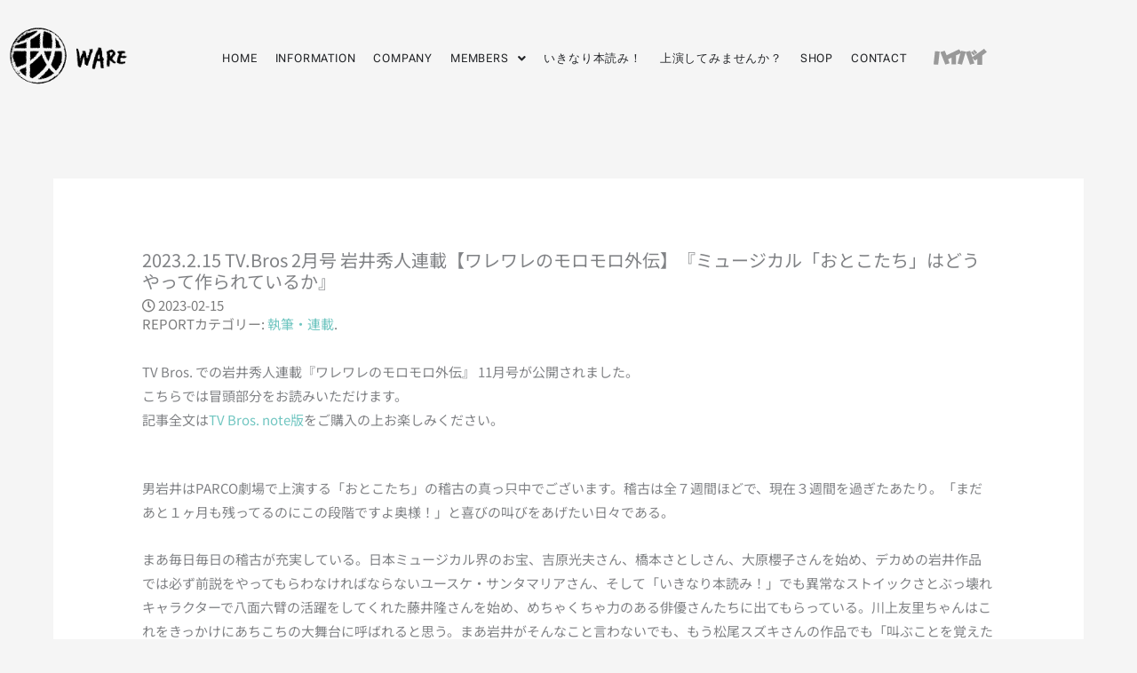

--- FILE ---
content_type: text/html; charset=UTF-8
request_url: https://ware.mobi/report_post/2023-2-15-tv-bros-2%E2%BD%89%E5%8F%B7-%E5%B2%A9%E4%BA%95%E7%A7%80%E2%BC%88%E9%80%A3%E8%BC%89%E3%80%90%E3%83%AF%E3%83%AC%E3%83%AF%E3%83%AC%E3%81%AE%E3%83%A2%E3%83%AD%E3%83%A2%E3%83%AD%E5%A4%96%E4%BC%9D/
body_size: 121484
content:
<!DOCTYPE html>
<html dir="ltr" lang="ja" prefix="og: https://ogp.me/ns#">
<head>
<meta charset="UTF-8">
<meta name="viewport" content="width=device-width, initial-scale=1">
	<link rel="profile" href="https://gmpg.org/xfn/11"> 
	<title>2023.2.15 TV.Bros 2⽉号 岩井秀⼈連載【ワレワレのモロモロ外伝】『ミュージカル「おとこたち」はどうやって作られているか』 | 株式会社WARE</title>

		<!-- All in One SEO 4.9.3 - aioseo.com -->
	<meta name="robots" content="max-snippet:-1, max-image-preview:large, max-video-preview:-1" />
	<link rel="canonical" href="https://ware.mobi/report_post/2023-2-15-tv-bros-2%e2%bd%89%e5%8f%b7-%e5%b2%a9%e4%ba%95%e7%a7%80%e2%bc%88%e9%80%a3%e8%bc%89%e3%80%90%e3%83%af%e3%83%ac%e3%83%af%e3%83%ac%e3%81%ae%e3%83%a2%e3%83%ad%e3%83%a2%e3%83%ad%e5%a4%96%e4%bc%9d/" />
	<meta name="generator" content="All in One SEO (AIOSEO) 4.9.3" />
		<meta property="og:locale" content="ja_JP" />
		<meta property="og:site_name" content="株式会社WARE | 株式会社WARE（われ） 作家・演出家・俳優の岩井秀人が設立した、公演企画制作、アーティストのマネージメントをする会社です。" />
		<meta property="og:type" content="article" />
		<meta property="og:title" content="2023.2.15 TV.Bros 2⽉号 岩井秀⼈連載【ワレワレのモロモロ外伝】『ミュージカル「おとこたち」はどうやって作られているか』 | 株式会社WARE" />
		<meta property="og:url" content="https://ware.mobi/report_post/2023-2-15-tv-bros-2%e2%bd%89%e5%8f%b7-%e5%b2%a9%e4%ba%95%e7%a7%80%e2%bc%88%e9%80%a3%e8%bc%89%e3%80%90%e3%83%af%e3%83%ac%e3%83%af%e3%83%ac%e3%81%ae%e3%83%a2%e3%83%ad%e3%83%a2%e3%83%ad%e5%a4%96%e4%bc%9d/" />
		<meta property="og:image" content="https://ware.mobi/wp/wp-content/uploads/2025/06/WARE_sns-1.jpg" />
		<meta property="og:image:secure_url" content="https://ware.mobi/wp/wp-content/uploads/2025/06/WARE_sns-1.jpg" />
		<meta property="og:image:width" content="1800" />
		<meta property="og:image:height" content="1595" />
		<meta property="article:published_time" content="2023-02-14T16:06:20+00:00" />
		<meta property="article:modified_time" content="2023-03-09T16:09:02+00:00" />
		<meta name="twitter:card" content="summary" />
		<meta name="twitter:site" content="@hibye_net" />
		<meta name="twitter:title" content="2023.2.15 TV.Bros 2⽉号 岩井秀⼈連載【ワレワレのモロモロ外伝】『ミュージカル「おとこたち」はどうやって作られているか』 | 株式会社WARE" />
		<meta name="twitter:image" content="https://ware.mobi/wp/wp-content/uploads/2025/06/WARE_sns-1.jpg" />
		<script type="application/ld+json" class="aioseo-schema">
			{"@context":"https:\/\/schema.org","@graph":[{"@type":"BreadcrumbList","@id":"https:\/\/ware.mobi\/report_post\/2023-2-15-tv-bros-2%e2%bd%89%e5%8f%b7-%e5%b2%a9%e4%ba%95%e7%a7%80%e2%bc%88%e9%80%a3%e8%bc%89%e3%80%90%e3%83%af%e3%83%ac%e3%83%af%e3%83%ac%e3%81%ae%e3%83%a2%e3%83%ad%e3%83%a2%e3%83%ad%e5%a4%96%e4%bc%9d\/#breadcrumblist","itemListElement":[{"@type":"ListItem","@id":"https:\/\/ware.mobi#listItem","position":1,"name":"\u30db\u30fc\u30e0","item":"https:\/\/ware.mobi","nextItem":{"@type":"ListItem","@id":"https:\/\/ware.mobi\/report\/#listItem","name":"REPORT"}},{"@type":"ListItem","@id":"https:\/\/ware.mobi\/report\/#listItem","position":2,"name":"REPORT","item":"https:\/\/ware.mobi\/report\/","nextItem":{"@type":"ListItem","@id":"https:\/\/ware.mobi\/report_categories\/report_writing\/#listItem","name":"\u57f7\u7b46\u30fb\u9023\u8f09"},"previousItem":{"@type":"ListItem","@id":"https:\/\/ware.mobi#listItem","name":"\u30db\u30fc\u30e0"}},{"@type":"ListItem","@id":"https:\/\/ware.mobi\/report_categories\/report_writing\/#listItem","position":3,"name":"\u57f7\u7b46\u30fb\u9023\u8f09","item":"https:\/\/ware.mobi\/report_categories\/report_writing\/","nextItem":{"@type":"ListItem","@id":"https:\/\/ware.mobi\/report_post\/2023-2-15-tv-bros-2%e2%bd%89%e5%8f%b7-%e5%b2%a9%e4%ba%95%e7%a7%80%e2%bc%88%e9%80%a3%e8%bc%89%e3%80%90%e3%83%af%e3%83%ac%e3%83%af%e3%83%ac%e3%81%ae%e3%83%a2%e3%83%ad%e3%83%a2%e3%83%ad%e5%a4%96%e4%bc%9d\/#listItem","name":"2023.2.15 TV.Bros 2\u2f49\u53f7 \u5ca9\u4e95\u79c0\u2f08\u9023\u8f09\u3010\u30ef\u30ec\u30ef\u30ec\u306e\u30e2\u30ed\u30e2\u30ed\u5916\u4f1d\u3011\u300e\u30df\u30e5\u30fc\u30b8\u30ab\u30eb\u300c\u304a\u3068\u3053\u305f\u3061\u300d\u306f\u3069\u3046\u3084\u3063\u3066\u4f5c\u3089\u308c\u3066\u3044\u308b\u304b\u300f"},"previousItem":{"@type":"ListItem","@id":"https:\/\/ware.mobi\/report\/#listItem","name":"REPORT"}},{"@type":"ListItem","@id":"https:\/\/ware.mobi\/report_post\/2023-2-15-tv-bros-2%e2%bd%89%e5%8f%b7-%e5%b2%a9%e4%ba%95%e7%a7%80%e2%bc%88%e9%80%a3%e8%bc%89%e3%80%90%e3%83%af%e3%83%ac%e3%83%af%e3%83%ac%e3%81%ae%e3%83%a2%e3%83%ad%e3%83%a2%e3%83%ad%e5%a4%96%e4%bc%9d\/#listItem","position":4,"name":"2023.2.15 TV.Bros 2\u2f49\u53f7 \u5ca9\u4e95\u79c0\u2f08\u9023\u8f09\u3010\u30ef\u30ec\u30ef\u30ec\u306e\u30e2\u30ed\u30e2\u30ed\u5916\u4f1d\u3011\u300e\u30df\u30e5\u30fc\u30b8\u30ab\u30eb\u300c\u304a\u3068\u3053\u305f\u3061\u300d\u306f\u3069\u3046\u3084\u3063\u3066\u4f5c\u3089\u308c\u3066\u3044\u308b\u304b\u300f","previousItem":{"@type":"ListItem","@id":"https:\/\/ware.mobi\/report_categories\/report_writing\/#listItem","name":"\u57f7\u7b46\u30fb\u9023\u8f09"}}]},{"@type":"Organization","@id":"https:\/\/ware.mobi\/#organization","name":"\u682a\u5f0f\u4f1a\u793eWARE","description":"\u682a\u5f0f\u4f1a\u793eWARE\uff08\u308f\u308c\uff09 \u4f5c\u5bb6\u30fb\u6f14\u51fa\u5bb6\u30fb\u4ff3\u512a\u306e\u5ca9\u4e95\u79c0\u4eba\u304c\u8a2d\u7acb\u3057\u305f\u3001\u516c\u6f14\u4f01\u753b\u5236\u4f5c\u3001\u30a2\u30fc\u30c6\u30a3\u30b9\u30c8\u306e\u30de\u30cd\u30fc\u30b8\u30e1\u30f3\u30c8\u3092\u3059\u308b\u4f1a\u793e\u3067\u3059\u3002","url":"https:\/\/ware.mobi\/","logo":{"@type":"ImageObject","url":"https:\/\/ware.mobi\/wp\/wp-content\/uploads\/2021\/04\/WARE_logo_top360.png","@id":"https:\/\/ware.mobi\/report_post\/2023-2-15-tv-bros-2%e2%bd%89%e5%8f%b7-%e5%b2%a9%e4%ba%95%e7%a7%80%e2%bc%88%e9%80%a3%e8%bc%89%e3%80%90%e3%83%af%e3%83%ac%e3%83%af%e3%83%ac%e3%81%ae%e3%83%a2%e3%83%ad%e3%83%a2%e3%83%ad%e5%a4%96%e4%bc%9d\/#organizationLogo","width":360,"height":178},"image":{"@id":"https:\/\/ware.mobi\/report_post\/2023-2-15-tv-bros-2%e2%bd%89%e5%8f%b7-%e5%b2%a9%e4%ba%95%e7%a7%80%e2%bc%88%e9%80%a3%e8%bc%89%e3%80%90%e3%83%af%e3%83%ac%e3%83%af%e3%83%ac%e3%81%ae%e3%83%a2%e3%83%ad%e3%83%a2%e3%83%ad%e5%a4%96%e4%bc%9d\/#organizationLogo"},"sameAs":["https:\/\/x.com\/hibye_net","https:\/\/instagram.com\/hibye.ware"]},{"@type":"WebPage","@id":"https:\/\/ware.mobi\/report_post\/2023-2-15-tv-bros-2%e2%bd%89%e5%8f%b7-%e5%b2%a9%e4%ba%95%e7%a7%80%e2%bc%88%e9%80%a3%e8%bc%89%e3%80%90%e3%83%af%e3%83%ac%e3%83%af%e3%83%ac%e3%81%ae%e3%83%a2%e3%83%ad%e3%83%a2%e3%83%ad%e5%a4%96%e4%bc%9d\/#webpage","url":"https:\/\/ware.mobi\/report_post\/2023-2-15-tv-bros-2%e2%bd%89%e5%8f%b7-%e5%b2%a9%e4%ba%95%e7%a7%80%e2%bc%88%e9%80%a3%e8%bc%89%e3%80%90%e3%83%af%e3%83%ac%e3%83%af%e3%83%ac%e3%81%ae%e3%83%a2%e3%83%ad%e3%83%a2%e3%83%ad%e5%a4%96%e4%bc%9d\/","name":"2023.2.15 TV.Bros 2\u2f49\u53f7 \u5ca9\u4e95\u79c0\u2f08\u9023\u8f09\u3010\u30ef\u30ec\u30ef\u30ec\u306e\u30e2\u30ed\u30e2\u30ed\u5916\u4f1d\u3011\u300e\u30df\u30e5\u30fc\u30b8\u30ab\u30eb\u300c\u304a\u3068\u3053\u305f\u3061\u300d\u306f\u3069\u3046\u3084\u3063\u3066\u4f5c\u3089\u308c\u3066\u3044\u308b\u304b\u300f | \u682a\u5f0f\u4f1a\u793eWARE","inLanguage":"ja","isPartOf":{"@id":"https:\/\/ware.mobi\/#website"},"breadcrumb":{"@id":"https:\/\/ware.mobi\/report_post\/2023-2-15-tv-bros-2%e2%bd%89%e5%8f%b7-%e5%b2%a9%e4%ba%95%e7%a7%80%e2%bc%88%e9%80%a3%e8%bc%89%e3%80%90%e3%83%af%e3%83%ac%e3%83%af%e3%83%ac%e3%81%ae%e3%83%a2%e3%83%ad%e3%83%a2%e3%83%ad%e5%a4%96%e4%bc%9d\/#breadcrumblist"},"image":{"@type":"ImageObject","url":"https:\/\/ware.mobi\/wp\/wp-content\/uploads\/2021\/04\/rectangle_large_type_2_f1b317ded09c0869ac8977dd8ac84eb0.jpg","@id":"https:\/\/ware.mobi\/report_post\/2023-2-15-tv-bros-2%e2%bd%89%e5%8f%b7-%e5%b2%a9%e4%ba%95%e7%a7%80%e2%bc%88%e9%80%a3%e8%bc%89%e3%80%90%e3%83%af%e3%83%ac%e3%83%af%e3%83%ac%e3%81%ae%e3%83%a2%e3%83%ad%e3%83%a2%e3%83%ad%e5%a4%96%e4%bc%9d\/#mainImage","width":800,"height":418},"primaryImageOfPage":{"@id":"https:\/\/ware.mobi\/report_post\/2023-2-15-tv-bros-2%e2%bd%89%e5%8f%b7-%e5%b2%a9%e4%ba%95%e7%a7%80%e2%bc%88%e9%80%a3%e8%bc%89%e3%80%90%e3%83%af%e3%83%ac%e3%83%af%e3%83%ac%e3%81%ae%e3%83%a2%e3%83%ad%e3%83%a2%e3%83%ad%e5%a4%96%e4%bc%9d\/#mainImage"},"datePublished":"2023-02-15T01:06:20+09:00","dateModified":"2023-03-10T01:09:02+09:00"},{"@type":"WebSite","@id":"https:\/\/ware.mobi\/#website","url":"https:\/\/ware.mobi\/","name":"\u682a\u5f0f\u4f1a\u793eWARE","description":"\u682a\u5f0f\u4f1a\u793eWARE\uff08\u308f\u308c\uff09 \u4f5c\u5bb6\u30fb\u6f14\u51fa\u5bb6\u30fb\u4ff3\u512a\u306e\u5ca9\u4e95\u79c0\u4eba\u304c\u8a2d\u7acb\u3057\u305f\u3001\u516c\u6f14\u4f01\u753b\u5236\u4f5c\u3001\u30a2\u30fc\u30c6\u30a3\u30b9\u30c8\u306e\u30de\u30cd\u30fc\u30b8\u30e1\u30f3\u30c8\u3092\u3059\u308b\u4f1a\u793e\u3067\u3059\u3002","inLanguage":"ja","publisher":{"@id":"https:\/\/ware.mobi\/#organization"}}]}
		</script>
		<!-- All in One SEO -->

<link rel='dns-prefetch' href='//www.googletagmanager.com' />
<link rel="alternate" type="application/rss+xml" title="株式会社WARE &raquo; フィード" href="https://ware.mobi/feed/" />
<link rel="alternate" type="application/rss+xml" title="株式会社WARE &raquo; コメントフィード" href="https://ware.mobi/comments/feed/" />
<link rel="alternate" title="oEmbed (JSON)" type="application/json+oembed" href="https://ware.mobi/wp-json/oembed/1.0/embed?url=https%3A%2F%2Fware.mobi%2Freport_post%2F2023-2-15-tv-bros-2%25e2%25bd%2589%25e5%258f%25b7-%25e5%25b2%25a9%25e4%25ba%2595%25e7%25a7%2580%25e2%25bc%2588%25e9%2580%25a3%25e8%25bc%2589%25e3%2580%2590%25e3%2583%25af%25e3%2583%25ac%25e3%2583%25af%25e3%2583%25ac%25e3%2581%25ae%25e3%2583%25a2%25e3%2583%25ad%25e3%2583%25a2%25e3%2583%25ad%25e5%25a4%2596%25e4%25bc%259d%2F" />
<link rel="alternate" title="oEmbed (XML)" type="text/xml+oembed" href="https://ware.mobi/wp-json/oembed/1.0/embed?url=https%3A%2F%2Fware.mobi%2Freport_post%2F2023-2-15-tv-bros-2%25e2%25bd%2589%25e5%258f%25b7-%25e5%25b2%25a9%25e4%25ba%2595%25e7%25a7%2580%25e2%25bc%2588%25e9%2580%25a3%25e8%25bc%2589%25e3%2580%2590%25e3%2583%25af%25e3%2583%25ac%25e3%2583%25af%25e3%2583%25ac%25e3%2581%25ae%25e3%2583%25a2%25e3%2583%25ad%25e3%2583%25a2%25e3%2583%25ad%25e5%25a4%2596%25e4%25bc%259d%2F&#038;format=xml" />
<style id='wp-img-auto-sizes-contain-inline-css'>
img:is([sizes=auto i],[sizes^="auto," i]){contain-intrinsic-size:3000px 1500px}
/*# sourceURL=wp-img-auto-sizes-contain-inline-css */
</style>
<link rel='stylesheet' id='pt-cv-public-style-css' href='https://ware.mobi/wp/wp-content/plugins/content-views-query-and-display-post-page/public/assets/css/cv.css?ver=4.3' media='all' />
<link rel='stylesheet' id='astra-theme-css-css' href='https://ware.mobi/wp/wp-content/themes/astra/assets/css/minified/style.min.css?ver=4.12.1' media='all' />
<style id='astra-theme-css-inline-css'>
.ast-no-sidebar .entry-content .alignfull {margin-left: calc( -50vw + 50%);margin-right: calc( -50vw + 50%);max-width: 100vw;width: 100vw;}.ast-no-sidebar .entry-content .alignwide {margin-left: calc(-41vw + 50%);margin-right: calc(-41vw + 50%);max-width: unset;width: unset;}.ast-no-sidebar .entry-content .alignfull .alignfull,.ast-no-sidebar .entry-content .alignfull .alignwide,.ast-no-sidebar .entry-content .alignwide .alignfull,.ast-no-sidebar .entry-content .alignwide .alignwide,.ast-no-sidebar .entry-content .wp-block-column .alignfull,.ast-no-sidebar .entry-content .wp-block-column .alignwide{width: 100%;margin-left: auto;margin-right: auto;}.wp-block-gallery,.blocks-gallery-grid {margin: 0;}.wp-block-separator {max-width: 100px;}.wp-block-separator.is-style-wide,.wp-block-separator.is-style-dots {max-width: none;}.entry-content .has-2-columns .wp-block-column:first-child {padding-right: 10px;}.entry-content .has-2-columns .wp-block-column:last-child {padding-left: 10px;}@media (max-width: 782px) {.entry-content .wp-block-columns .wp-block-column {flex-basis: 100%;}.entry-content .has-2-columns .wp-block-column:first-child {padding-right: 0;}.entry-content .has-2-columns .wp-block-column:last-child {padding-left: 0;}}body .entry-content .wp-block-latest-posts {margin-left: 0;}body .entry-content .wp-block-latest-posts li {list-style: none;}.ast-no-sidebar .ast-container .entry-content .wp-block-latest-posts {margin-left: 0;}.ast-header-break-point .entry-content .alignwide {margin-left: auto;margin-right: auto;}.entry-content .blocks-gallery-item img {margin-bottom: auto;}.wp-block-pullquote {border-top: 4px solid #555d66;border-bottom: 4px solid #555d66;color: #40464d;}:root{--ast-post-nav-space:0;--ast-container-default-xlg-padding:6.67em;--ast-container-default-lg-padding:5.67em;--ast-container-default-slg-padding:4.34em;--ast-container-default-md-padding:3.34em;--ast-container-default-sm-padding:6.67em;--ast-container-default-xs-padding:2.4em;--ast-container-default-xxs-padding:1.4em;--ast-code-block-background:#EEEEEE;--ast-comment-inputs-background:#FAFAFA;--ast-normal-container-width:1200px;--ast-narrow-container-width:750px;--ast-blog-title-font-weight:normal;--ast-blog-meta-weight:inherit;--ast-global-color-primary:var(--ast-global-color-5);--ast-global-color-secondary:var(--ast-global-color-4);--ast-global-color-alternate-background:var(--ast-global-color-7);--ast-global-color-subtle-background:var(--ast-global-color-6);--ast-bg-style-guide:var( --ast-global-color-secondary,--ast-global-color-5 );--ast-shadow-style-guide:0px 0px 4px 0 #00000057;--ast-global-dark-bg-style:#fff;--ast-global-dark-lfs:#fbfbfb;--ast-widget-bg-color:#fafafa;--ast-wc-container-head-bg-color:#fbfbfb;--ast-title-layout-bg:#eeeeee;--ast-search-border-color:#e7e7e7;--ast-lifter-hover-bg:#e6e6e6;--ast-gallery-block-color:#000;--srfm-color-input-label:var(--ast-global-color-2);}html{font-size:93.75%;}a,.page-title{color:#71c6c1;}a:hover,a:focus{color:#a4f7ed;}body,button,input,select,textarea,.ast-button,.ast-custom-button{font-family:-apple-system,BlinkMacSystemFont,Segoe UI,Roboto,Oxygen-Sans,Ubuntu,Cantarell,Helvetica Neue,sans-serif;font-weight:inherit;font-size:15px;font-size:1rem;}blockquote{color:#000000;}.ast-site-identity .site-title a{color:var(--ast-global-color-2);}.site-title{font-size:35px;font-size:2.3333333333333rem;display:none;}header .custom-logo-link img{max-width:140px;width:140px;}.astra-logo-svg{width:140px;}.site-header .site-description{font-size:15px;font-size:1rem;display:none;}.entry-title{font-size:20px;font-size:1.3333333333333rem;}.archive .ast-article-post .ast-article-inner,.blog .ast-article-post .ast-article-inner,.archive .ast-article-post .ast-article-inner:hover,.blog .ast-article-post .ast-article-inner:hover{overflow:hidden;}h1,.entry-content :where(h1){font-size:40px;font-size:2.6666666666667rem;line-height:1.4em;}h2,.entry-content :where(h2){font-size:30px;font-size:2rem;line-height:1.3em;}h3,.entry-content :where(h3){font-size:25px;font-size:1.6666666666667rem;line-height:1.3em;}h4,.entry-content :where(h4){font-size:20px;font-size:1.3333333333333rem;line-height:1.2em;}h5,.entry-content :where(h5){font-size:18px;font-size:1.2rem;line-height:1.2em;}h6,.entry-content :where(h6){font-size:15px;font-size:1rem;line-height:1.25em;}::selection{background-color:#71c6c1;color:#000000;}body,h1,h2,h3,h4,h5,h6,.entry-title a,.entry-content :where(h1,h2,h3,h4,h5,h6){color:#3a3a3a;}.tagcloud a:hover,.tagcloud a:focus,.tagcloud a.current-item{color:#000000;border-color:#71c6c1;background-color:#71c6c1;}input:focus,input[type="text"]:focus,input[type="email"]:focus,input[type="url"]:focus,input[type="password"]:focus,input[type="reset"]:focus,input[type="search"]:focus,textarea:focus{border-color:#71c6c1;}input[type="radio"]:checked,input[type=reset],input[type="checkbox"]:checked,input[type="checkbox"]:hover:checked,input[type="checkbox"]:focus:checked,input[type=range]::-webkit-slider-thumb{border-color:#71c6c1;background-color:#71c6c1;box-shadow:none;}.site-footer a:hover + .post-count,.site-footer a:focus + .post-count{background:#71c6c1;border-color:#71c6c1;}.single .nav-links .nav-previous,.single .nav-links .nav-next{color:#71c6c1;}.entry-meta,.entry-meta *{line-height:1.45;color:#71c6c1;}.entry-meta a:not(.ast-button):hover,.entry-meta a:not(.ast-button):hover *,.entry-meta a:not(.ast-button):focus,.entry-meta a:not(.ast-button):focus *,.page-links > .page-link,.page-links .page-link:hover,.post-navigation a:hover{color:#a4f7ed;}#cat option,.secondary .calendar_wrap thead a,.secondary .calendar_wrap thead a:visited{color:#71c6c1;}.secondary .calendar_wrap #today,.ast-progress-val span{background:#71c6c1;}.secondary a:hover + .post-count,.secondary a:focus + .post-count{background:#71c6c1;border-color:#71c6c1;}.calendar_wrap #today > a{color:#000000;}.page-links .page-link,.single .post-navigation a{color:#71c6c1;}.ast-search-menu-icon .search-form button.search-submit{padding:0 4px;}.ast-search-menu-icon form.search-form{padding-right:0;}.ast-header-search .ast-search-menu-icon.ast-dropdown-active .search-form,.ast-header-search .ast-search-menu-icon.ast-dropdown-active .search-field:focus{transition:all 0.2s;}.search-form input.search-field:focus{outline:none;}.widget-title,.widget .wp-block-heading{font-size:21px;font-size:1.4rem;color:#3a3a3a;}.ast-search-menu-icon.slide-search a:focus-visible:focus-visible,.astra-search-icon:focus-visible,#close:focus-visible,a:focus-visible,.ast-menu-toggle:focus-visible,.site .skip-link:focus-visible,.wp-block-loginout input:focus-visible,.wp-block-search.wp-block-search__button-inside .wp-block-search__inside-wrapper,.ast-header-navigation-arrow:focus-visible,.ast-orders-table__row .ast-orders-table__cell:focus-visible,a#ast-apply-coupon:focus-visible,#ast-apply-coupon:focus-visible,#close:focus-visible,.button.search-submit:focus-visible,#search_submit:focus,.normal-search:focus-visible,.ast-header-account-wrap:focus-visible,.astra-cart-drawer-close:focus,.ast-single-variation:focus,.ast-button:focus,.ast-builder-button-wrap:has(.ast-custom-button-link:focus),.ast-builder-button-wrap .ast-custom-button-link:focus{outline-style:dotted;outline-color:inherit;outline-width:thin;}input:focus,input[type="text"]:focus,input[type="email"]:focus,input[type="url"]:focus,input[type="password"]:focus,input[type="reset"]:focus,input[type="search"]:focus,input[type="number"]:focus,textarea:focus,.wp-block-search__input:focus,[data-section="section-header-mobile-trigger"] .ast-button-wrap .ast-mobile-menu-trigger-minimal:focus,.ast-mobile-popup-drawer.active .menu-toggle-close:focus,#ast-scroll-top:focus,#coupon_code:focus,#ast-coupon-code:focus{border-style:dotted;border-color:inherit;border-width:thin;}input{outline:none;}.main-header-menu .menu-link,.ast-header-custom-item a{color:#3a3a3a;}.main-header-menu .menu-item:hover > .menu-link,.main-header-menu .menu-item:hover > .ast-menu-toggle,.main-header-menu .ast-masthead-custom-menu-items a:hover,.main-header-menu .menu-item.focus > .menu-link,.main-header-menu .menu-item.focus > .ast-menu-toggle,.main-header-menu .current-menu-item > .menu-link,.main-header-menu .current-menu-ancestor > .menu-link,.main-header-menu .current-menu-item > .ast-menu-toggle,.main-header-menu .current-menu-ancestor > .ast-menu-toggle{color:#71c6c1;}.header-main-layout-3 .ast-main-header-bar-alignment{margin-right:auto;}.header-main-layout-2 .site-header-section-left .ast-site-identity{text-align:left;}.ast-logo-title-inline .site-logo-img{padding-right:1em;}.site-logo-img img{ transition:all 0.2s linear;}body .ast-oembed-container *{position:absolute;top:0;width:100%;height:100%;left:0;}body .wp-block-embed-pocket-casts .ast-oembed-container *{position:unset;}.ast-header-break-point .ast-mobile-menu-buttons-minimal.menu-toggle{background:transparent;color:#71c6c1;}.ast-header-break-point .ast-mobile-menu-buttons-outline.menu-toggle{background:transparent;border:1px solid #71c6c1;color:#71c6c1;}.ast-header-break-point .ast-mobile-menu-buttons-fill.menu-toggle{background:#71c6c1;color:#000000;}.ast-single-post-featured-section + article {margin-top: 2em;}.site-content .ast-single-post-featured-section img {width: 100%;overflow: hidden;object-fit: cover;}.site > .ast-single-related-posts-container {margin-top: 0;}@media (min-width: 769px) {.ast-desktop .ast-container--narrow {max-width: var(--ast-narrow-container-width);margin: 0 auto;}}.footer-adv .footer-adv-overlay{border-top-style:solid;border-top-color:#7a7a7a;}@media( max-width: 420px ) {.single .nav-links .nav-previous,.single .nav-links .nav-next {width: 100%;text-align: center;}}.wp-block-buttons.aligncenter{justify-content:center;}@media (max-width:782px){.entry-content .wp-block-columns .wp-block-column{margin-left:0px;}}.wp-block-image.aligncenter{margin-left:auto;margin-right:auto;}.wp-block-table.aligncenter{margin-left:auto;margin-right:auto;}.wp-block-buttons .wp-block-button.is-style-outline .wp-block-button__link.wp-element-button,.ast-outline-button,.wp-block-uagb-buttons-child .uagb-buttons-repeater.ast-outline-button{border-color:#4eafa7;border-top-width:2px;border-right-width:2px;border-bottom-width:2px;border-left-width:2px;font-family:inherit;font-weight:inherit;line-height:1em;border-top-left-radius:2px;border-top-right-radius:2px;border-bottom-right-radius:2px;border-bottom-left-radius:2px;}.wp-block-button .wp-block-button__link.wp-element-button.is-style-outline:not(.has-background),.wp-block-button.is-style-outline>.wp-block-button__link.wp-element-button:not(.has-background),.ast-outline-button{background-color:#4eafa7;}.entry-content[data-ast-blocks-layout] > figure{margin-bottom:1em;}.elementor-widget-container .elementor-loop-container .e-loop-item[data-elementor-type="loop-item"]{width:100%;}@media (max-width:768px){.ast-left-sidebar #content > .ast-container{display:flex;flex-direction:column-reverse;width:100%;}.ast-separate-container .ast-article-post,.ast-separate-container .ast-article-single{padding:1.5em 2.14em;}.ast-author-box img.avatar{margin:20px 0 0 0;}}@media (min-width:769px){.ast-separate-container.ast-right-sidebar #primary,.ast-separate-container.ast-left-sidebar #primary{border:0;}.search-no-results.ast-separate-container #primary{margin-bottom:4em;}}.menu-toggle,button,.ast-button,.ast-custom-button,.button,input#submit,input[type="button"],input[type="submit"],input[type="reset"]{color:#ffffff;border-color:#4eafa7;background-color:#4eafa7;border-top-left-radius:2px;border-top-right-radius:2px;border-bottom-right-radius:2px;border-bottom-left-radius:2px;padding-top:10px;padding-right:40px;padding-bottom:10px;padding-left:40px;font-family:inherit;font-weight:inherit;}button:focus,.menu-toggle:hover,button:hover,.ast-button:hover,.ast-custom-button:hover .button:hover,.ast-custom-button:hover,input[type=reset]:hover,input[type=reset]:focus,input#submit:hover,input#submit:focus,input[type="button"]:hover,input[type="button"]:focus,input[type="submit"]:hover,input[type="submit"]:focus{color:#000000;background-color:#a4f7ed;border-color:#a4f7ed;}@media (max-width:768px){.ast-mobile-header-stack .main-header-bar .ast-search-menu-icon{display:inline-block;}.ast-header-break-point.ast-header-custom-item-outside .ast-mobile-header-stack .main-header-bar .ast-search-icon{margin:0;}.ast-comment-avatar-wrap img{max-width:2.5em;}.ast-comment-meta{padding:0 1.8888em 1.3333em;}.ast-separate-container .ast-comment-list li.depth-1{padding:1.5em 2.14em;}.ast-separate-container .comment-respond{padding:2em 2.14em;}}@media (min-width:544px){.ast-container{max-width:100%;}}@media (max-width:544px){.ast-separate-container .ast-article-post,.ast-separate-container .ast-article-single,.ast-separate-container .comments-title,.ast-separate-container .ast-archive-description{padding:1.5em 1em;}.ast-separate-container #content .ast-container{padding-left:0.54em;padding-right:0.54em;}.ast-separate-container .ast-comment-list .bypostauthor{padding:.5em;}.ast-search-menu-icon.ast-dropdown-active .search-field{width:170px;}.site-branding img,.site-header .site-logo-img .custom-logo-link img{max-width:100%;}} #ast-mobile-header .ast-site-header-cart-li a{pointer-events:none;}.ast-no-sidebar.ast-separate-container .entry-content .alignfull {margin-left: -6.67em;margin-right: -6.67em;width: auto;}@media (max-width: 1200px) {.ast-no-sidebar.ast-separate-container .entry-content .alignfull {margin-left: -2.4em;margin-right: -2.4em;}}@media (max-width: 768px) {.ast-no-sidebar.ast-separate-container .entry-content .alignfull {margin-left: -2.14em;margin-right: -2.14em;}}@media (max-width: 544px) {.ast-no-sidebar.ast-separate-container .entry-content .alignfull {margin-left: -1em;margin-right: -1em;}}.ast-no-sidebar.ast-separate-container .entry-content .alignwide {margin-left: -20px;margin-right: -20px;}.ast-no-sidebar.ast-separate-container .entry-content .wp-block-column .alignfull,.ast-no-sidebar.ast-separate-container .entry-content .wp-block-column .alignwide {margin-left: auto;margin-right: auto;width: 100%;}@media (max-width:768px){.site-title{display:none;}.site-header .site-description{display:none;}h1,.entry-content :where(h1){font-size:30px;}h2,.entry-content :where(h2){font-size:25px;}h3,.entry-content :where(h3){font-size:20px;}}@media (max-width:544px){.site-title{display:none;}.site-header .site-description{display:none;}.entry-title{font-size:16px;font-size:1.0666666666667rem;}h1,.entry-content :where(h1){font-size:30px;}h2,.entry-content :where(h2){font-size:25px;}h3,.entry-content :where(h3){font-size:20px;}header .custom-logo-link img,.ast-header-break-point .site-branding img,.ast-header-break-point .custom-logo-link img{max-width:100px;width:100px;}.astra-logo-svg{width:100px;}.ast-header-break-point .site-logo-img .custom-mobile-logo-link img{max-width:100px;}}@media (max-width:768px){html{font-size:85.5%;}}@media (max-width:544px){html{font-size:85.5%;}}@media (min-width:769px){.ast-container{max-width:1240px;}}@font-face {font-family: "Astra";src: url(https://ware.mobi/wp/wp-content/themes/astra/assets/fonts/astra.woff) format("woff"),url(https://ware.mobi/wp/wp-content/themes/astra/assets/fonts/astra.ttf) format("truetype"),url(https://ware.mobi/wp/wp-content/themes/astra/assets/fonts/astra.svg#astra) format("svg");font-weight: normal;font-style: normal;font-display: fallback;}@media (max-width:921px) {.main-header-bar .main-header-bar-navigation{display:none;}}@media (min-width:769px){.blog .site-content > .ast-container,.archive .site-content > .ast-container,.search .site-content > .ast-container{max-width:900px;}}.ast-desktop .main-header-menu.submenu-with-border .sub-menu,.ast-desktop .main-header-menu.submenu-with-border .astra-full-megamenu-wrapper{border-color:#71c6c1;}.ast-desktop .main-header-menu.submenu-with-border .sub-menu{border-top-width:2px;border-style:solid;}.ast-desktop .main-header-menu.submenu-with-border .sub-menu .sub-menu{top:-2px;}.ast-desktop .main-header-menu.submenu-with-border .sub-menu .menu-link,.ast-desktop .main-header-menu.submenu-with-border .children .menu-link{border-bottom-width:0px;border-style:solid;border-color:#eaeaea;}@media (min-width:769px){.main-header-menu .sub-menu .menu-item.ast-left-align-sub-menu:hover > .sub-menu,.main-header-menu .sub-menu .menu-item.ast-left-align-sub-menu.focus > .sub-menu{margin-left:-0px;}}.ast-small-footer{border-top-style:solid;border-top-width:1px;border-top-color:#7a7a7a;}.ast-small-footer-wrap{text-align:center;}.site .comments-area{padding-bottom:3em;}.ast-header-break-point.ast-header-custom-item-inside .main-header-bar .main-header-bar-navigation .ast-search-icon {display: none;}.ast-header-break-point.ast-header-custom-item-inside .main-header-bar .ast-search-menu-icon .search-form {padding: 0;display: block;overflow: hidden;}.ast-header-break-point .ast-header-custom-item .widget:last-child {margin-bottom: 1em;}.ast-header-custom-item .widget {margin: 0.5em;display: inline-block;vertical-align: middle;}.ast-header-custom-item .widget p {margin-bottom: 0;}.ast-header-custom-item .widget li {width: auto;}.ast-header-custom-item-inside .button-custom-menu-item .menu-link {display: none;}.ast-header-custom-item-inside.ast-header-break-point .button-custom-menu-item .ast-custom-button-link {display: none;}.ast-header-custom-item-inside.ast-header-break-point .button-custom-menu-item .menu-link {display: block;}.ast-header-break-point.ast-header-custom-item-outside .main-header-bar .ast-search-icon {margin-right: 1em;}.ast-header-break-point.ast-header-custom-item-inside .main-header-bar .ast-search-menu-icon .search-field,.ast-header-break-point.ast-header-custom-item-inside .main-header-bar .ast-search-menu-icon.ast-inline-search .search-field {width: 100%;padding-right: 5.5em;}.ast-header-break-point.ast-header-custom-item-inside .main-header-bar .ast-search-menu-icon .search-submit {display: block;position: absolute;height: 100%;top: 0;right: 0;padding: 0 1em;border-radius: 0;}.ast-header-break-point .ast-header-custom-item .ast-masthead-custom-menu-items {padding-left: 20px;padding-right: 20px;margin-bottom: 1em;margin-top: 1em;}.ast-header-custom-item-inside.ast-header-break-point .button-custom-menu-item {padding-left: 0;padding-right: 0;margin-top: 0;margin-bottom: 0;}.astra-icon-down_arrow::after {content: "\e900";font-family: Astra;}.astra-icon-close::after {content: "\e5cd";font-family: Astra;}.astra-icon-drag_handle::after {content: "\e25d";font-family: Astra;}.astra-icon-format_align_justify::after {content: "\e235";font-family: Astra;}.astra-icon-menu::after {content: "\e5d2";font-family: Astra;}.astra-icon-reorder::after {content: "\e8fe";font-family: Astra;}.astra-icon-search::after {content: "\e8b6";font-family: Astra;}.astra-icon-zoom_in::after {content: "\e56b";font-family: Astra;}.astra-icon-check-circle::after {content: "\e901";font-family: Astra;}.astra-icon-shopping-cart::after {content: "\f07a";font-family: Astra;}.astra-icon-shopping-bag::after {content: "\f290";font-family: Astra;}.astra-icon-shopping-basket::after {content: "\f291";font-family: Astra;}.astra-icon-circle-o::after {content: "\e903";font-family: Astra;}.astra-icon-certificate::after {content: "\e902";font-family: Astra;}blockquote {padding: 1.2em;}:root .has-ast-global-color-0-color{color:var(--ast-global-color-0);}:root .has-ast-global-color-0-background-color{background-color:var(--ast-global-color-0);}:root .wp-block-button .has-ast-global-color-0-color{color:var(--ast-global-color-0);}:root .wp-block-button .has-ast-global-color-0-background-color{background-color:var(--ast-global-color-0);}:root .has-ast-global-color-1-color{color:var(--ast-global-color-1);}:root .has-ast-global-color-1-background-color{background-color:var(--ast-global-color-1);}:root .wp-block-button .has-ast-global-color-1-color{color:var(--ast-global-color-1);}:root .wp-block-button .has-ast-global-color-1-background-color{background-color:var(--ast-global-color-1);}:root .has-ast-global-color-2-color{color:var(--ast-global-color-2);}:root .has-ast-global-color-2-background-color{background-color:var(--ast-global-color-2);}:root .wp-block-button .has-ast-global-color-2-color{color:var(--ast-global-color-2);}:root .wp-block-button .has-ast-global-color-2-background-color{background-color:var(--ast-global-color-2);}:root .has-ast-global-color-3-color{color:var(--ast-global-color-3);}:root .has-ast-global-color-3-background-color{background-color:var(--ast-global-color-3);}:root .wp-block-button .has-ast-global-color-3-color{color:var(--ast-global-color-3);}:root .wp-block-button .has-ast-global-color-3-background-color{background-color:var(--ast-global-color-3);}:root .has-ast-global-color-4-color{color:var(--ast-global-color-4);}:root .has-ast-global-color-4-background-color{background-color:var(--ast-global-color-4);}:root .wp-block-button .has-ast-global-color-4-color{color:var(--ast-global-color-4);}:root .wp-block-button .has-ast-global-color-4-background-color{background-color:var(--ast-global-color-4);}:root .has-ast-global-color-5-color{color:var(--ast-global-color-5);}:root .has-ast-global-color-5-background-color{background-color:var(--ast-global-color-5);}:root .wp-block-button .has-ast-global-color-5-color{color:var(--ast-global-color-5);}:root .wp-block-button .has-ast-global-color-5-background-color{background-color:var(--ast-global-color-5);}:root .has-ast-global-color-6-color{color:var(--ast-global-color-6);}:root .has-ast-global-color-6-background-color{background-color:var(--ast-global-color-6);}:root .wp-block-button .has-ast-global-color-6-color{color:var(--ast-global-color-6);}:root .wp-block-button .has-ast-global-color-6-background-color{background-color:var(--ast-global-color-6);}:root .has-ast-global-color-7-color{color:var(--ast-global-color-7);}:root .has-ast-global-color-7-background-color{background-color:var(--ast-global-color-7);}:root .wp-block-button .has-ast-global-color-7-color{color:var(--ast-global-color-7);}:root .wp-block-button .has-ast-global-color-7-background-color{background-color:var(--ast-global-color-7);}:root .has-ast-global-color-8-color{color:var(--ast-global-color-8);}:root .has-ast-global-color-8-background-color{background-color:var(--ast-global-color-8);}:root .wp-block-button .has-ast-global-color-8-color{color:var(--ast-global-color-8);}:root .wp-block-button .has-ast-global-color-8-background-color{background-color:var(--ast-global-color-8);}:root{--ast-global-color-0:#0170B9;--ast-global-color-1:#3a3a3a;--ast-global-color-2:#3a3a3a;--ast-global-color-3:#4B4F58;--ast-global-color-4:#F5F5F5;--ast-global-color-5:#FFFFFF;--ast-global-color-6:#E5E5E5;--ast-global-color-7:#424242;--ast-global-color-8:#000000;}:root {--ast-border-color : #dddddd;}.ast-single-entry-banner {-js-display: flex;display: flex;flex-direction: column;justify-content: center;text-align: center;position: relative;background: var(--ast-title-layout-bg);}.ast-single-entry-banner[data-banner-layout="layout-1"] {max-width: 1200px;background: inherit;padding: 20px 0;}.ast-single-entry-banner[data-banner-width-type="custom"] {margin: 0 auto;width: 100%;}.ast-single-entry-banner + .site-content .entry-header {margin-bottom: 0;}.site .ast-author-avatar {--ast-author-avatar-size: ;}a.ast-underline-text {text-decoration: underline;}.ast-container > .ast-terms-link {position: relative;display: block;}a.ast-button.ast-badge-tax {padding: 4px 8px;border-radius: 3px;font-size: inherit;}header.entry-header{text-align:left;}header.entry-header .entry-title{font-size:20px;font-size:1.3333333333333rem;}header.entry-header > *:not(:last-child){margin-bottom:10px;}@media (max-width:768px){header.entry-header{text-align:left;}}@media (max-width:544px){header.entry-header{text-align:left;}}.ast-archive-entry-banner {-js-display: flex;display: flex;flex-direction: column;justify-content: center;text-align: center;position: relative;background: var(--ast-title-layout-bg);}.ast-archive-entry-banner[data-banner-width-type="custom"] {margin: 0 auto;width: 100%;}.ast-archive-entry-banner[data-banner-layout="layout-1"] {background: inherit;padding: 20px 0;text-align: left;}body.archive .ast-archive-description{max-width:1200px;width:100%;text-align:left;padding-top:3em;padding-right:3em;padding-bottom:3em;padding-left:3em;}body.archive .ast-archive-description .ast-archive-title,body.archive .ast-archive-description .ast-archive-title *{font-size:30px;font-size:2rem;}body.archive .ast-archive-description > *:not(:last-child){margin-bottom:10px;}@media (max-width:768px){body.archive .ast-archive-description{text-align:left;}}@media (max-width:544px){body.archive .ast-archive-description{text-align:left;}body.archive .ast-archive-description .ast-archive-title{font-size:20px;font-size:1.3333333333333rem;}}.ast-breadcrumbs .trail-browse,.ast-breadcrumbs .trail-items,.ast-breadcrumbs .trail-items li{display:inline-block;margin:0;padding:0;border:none;background:inherit;text-indent:0;text-decoration:none;}.ast-breadcrumbs .trail-browse{font-size:inherit;font-style:inherit;font-weight:inherit;color:inherit;}.ast-breadcrumbs .trail-items{list-style:none;}.trail-items li::after{padding:0 0.3em;content:"\00bb";}.trail-items li:last-of-type::after{display:none;}.trail-items li::after{content:"»";}.ast-breadcrumbs-wrapper,.ast-breadcrumbs-wrapper *{font-size:12px;font-size:0.8rem;}.ast-breadcrumbs-wrapper{text-align:left;}.ast-breadcrumbs-inner #ast-breadcrumbs-yoast,.ast-breadcrumbs-inner .breadcrumbs,.ast-breadcrumbs-inner .rank-math-breadcrumb,.ast-breadcrumbs-inner nav{padding-bottom:10px;}.ast-header-break-point .ast-breadcrumbs-wrapper{order:4;}.ast-default-menu-enable.ast-main-header-nav-open.ast-header-break-point .main-header-bar.ast-header-breadcrumb,.ast-main-header-nav-open .main-header-bar.ast-header-breadcrumb{padding-top:1em;padding-bottom:1em;}.ast-header-break-point .main-header-bar.ast-header-breadcrumb{border-bottom-width:1px;border-bottom-color:#eaeaea;border-bottom-style:solid;}.ast-breadcrumbs-wrapper{line-height:1.4;}.ast-breadcrumbs-wrapper .rank-math-breadcrumb p{margin-bottom:0px;}.ast-breadcrumbs-wrapper{display:block;width:100%;}h1,h2,h3,h4,h5,h6,.entry-content :where(h1,h2,h3,h4,h5,h6){color:var(--ast-global-color-2);}.elementor-posts-container [CLASS*="ast-width-"]{width:100%;}.elementor-template-full-width .ast-container{display:block;}.elementor-screen-only,.screen-reader-text,.screen-reader-text span,.ui-helper-hidden-accessible{top:0 !important;}@media (max-width:544px){.elementor-element .elementor-wc-products .woocommerce[class*="columns-"] ul.products li.product{width:auto;margin:0;}.elementor-element .woocommerce .woocommerce-result-count{float:none;}}.ast-header-break-point .main-header-bar{border-bottom-width:1px;}@media (min-width:769px){.main-header-bar{border-bottom-width:1px;}}.main-header-menu .menu-item, #astra-footer-menu .menu-item, .main-header-bar .ast-masthead-custom-menu-items{-js-display:flex;display:flex;-webkit-box-pack:center;-webkit-justify-content:center;-moz-box-pack:center;-ms-flex-pack:center;justify-content:center;-webkit-box-orient:vertical;-webkit-box-direction:normal;-webkit-flex-direction:column;-moz-box-orient:vertical;-moz-box-direction:normal;-ms-flex-direction:column;flex-direction:column;}.main-header-menu > .menu-item > .menu-link, #astra-footer-menu > .menu-item > .menu-link{height:100%;-webkit-box-align:center;-webkit-align-items:center;-moz-box-align:center;-ms-flex-align:center;align-items:center;-js-display:flex;display:flex;}.ast-primary-menu-disabled .main-header-bar .ast-masthead-custom-menu-items{flex:unset;}.main-header-menu .sub-menu .menu-item.menu-item-has-children > .menu-link:after{position:absolute;right:1em;top:50%;transform:translate(0,-50%) rotate(270deg);}.ast-header-break-point .main-header-bar .main-header-bar-navigation .page_item_has_children > .ast-menu-toggle::before, .ast-header-break-point .main-header-bar .main-header-bar-navigation .menu-item-has-children > .ast-menu-toggle::before, .ast-mobile-popup-drawer .main-header-bar-navigation .menu-item-has-children>.ast-menu-toggle::before, .ast-header-break-point .ast-mobile-header-wrap .main-header-bar-navigation .menu-item-has-children > .ast-menu-toggle::before{font-weight:bold;content:"\e900";font-family:Astra;text-decoration:inherit;display:inline-block;}.ast-header-break-point .main-navigation ul.sub-menu .menu-item .menu-link:before{content:"\e900";font-family:Astra;font-size:.65em;text-decoration:inherit;display:inline-block;transform:translate(0, -2px) rotateZ(270deg);margin-right:5px;}.widget_search .search-form:after{font-family:Astra;font-size:1.2em;font-weight:normal;content:"\e8b6";position:absolute;top:50%;right:15px;transform:translate(0, -50%);}.astra-search-icon::before{content:"\e8b6";font-family:Astra;font-style:normal;font-weight:normal;text-decoration:inherit;text-align:center;-webkit-font-smoothing:antialiased;-moz-osx-font-smoothing:grayscale;z-index:3;}.main-header-bar .main-header-bar-navigation .page_item_has_children > a:after, .main-header-bar .main-header-bar-navigation .menu-item-has-children > a:after, .menu-item-has-children .ast-header-navigation-arrow:after{content:"\e900";display:inline-block;font-family:Astra;font-size:.6rem;font-weight:bold;text-rendering:auto;-webkit-font-smoothing:antialiased;-moz-osx-font-smoothing:grayscale;margin-left:10px;line-height:normal;}.menu-item-has-children .sub-menu .ast-header-navigation-arrow:after{margin-left:0;}.ast-mobile-popup-drawer .main-header-bar-navigation .ast-submenu-expanded>.ast-menu-toggle::before{transform:rotateX(180deg);}.ast-header-break-point .main-header-bar-navigation .menu-item-has-children > .menu-link:after{display:none;}@media (min-width:769px){.ast-builder-menu .main-navigation > ul > li:last-child a{margin-right:0;}}.ast-separate-container .ast-article-inner{background-color:transparent;background-image:none;}.ast-separate-container .ast-article-post{background-color:var(--ast-global-color-5);}@media (max-width:768px){.ast-separate-container .ast-article-post{background-color:var(--ast-global-color-5);}}@media (max-width:544px){.ast-separate-container .ast-article-post{background-color:var(--ast-global-color-5);}}.ast-separate-container .ast-article-single:not(.ast-related-post), .ast-separate-container .error-404, .ast-separate-container .no-results, .single.ast-separate-container  .ast-author-meta, .ast-separate-container .related-posts-title-wrapper, .ast-separate-container .comments-count-wrapper, .ast-box-layout.ast-plain-container .site-content, .ast-padded-layout.ast-plain-container .site-content, .ast-separate-container .ast-archive-description, .ast-separate-container .comments-area .comment-respond, .ast-separate-container .comments-area .ast-comment-list li, .ast-separate-container .comments-area .comments-title{background-color:var(--ast-global-color-5);}@media (max-width:768px){.ast-separate-container .ast-article-single:not(.ast-related-post), .ast-separate-container .error-404, .ast-separate-container .no-results, .single.ast-separate-container  .ast-author-meta, .ast-separate-container .related-posts-title-wrapper, .ast-separate-container .comments-count-wrapper, .ast-box-layout.ast-plain-container .site-content, .ast-padded-layout.ast-plain-container .site-content, .ast-separate-container .ast-archive-description{background-color:var(--ast-global-color-5);}}@media (max-width:544px){.ast-separate-container .ast-article-single:not(.ast-related-post), .ast-separate-container .error-404, .ast-separate-container .no-results, .single.ast-separate-container  .ast-author-meta, .ast-separate-container .related-posts-title-wrapper, .ast-separate-container .comments-count-wrapper, .ast-box-layout.ast-plain-container .site-content, .ast-padded-layout.ast-plain-container .site-content, .ast-separate-container .ast-archive-description{background-color:var(--ast-global-color-5);}}.ast-separate-container.ast-two-container #secondary .widget{background-color:var(--ast-global-color-5);}@media (max-width:768px){.ast-separate-container.ast-two-container #secondary .widget{background-color:var(--ast-global-color-5);}}@media (max-width:544px){.ast-separate-container.ast-two-container #secondary .widget{background-color:var(--ast-global-color-5);}}:root{--e-global-color-astglobalcolor0:#0170B9;--e-global-color-astglobalcolor1:#3a3a3a;--e-global-color-astglobalcolor2:#3a3a3a;--e-global-color-astglobalcolor3:#4B4F58;--e-global-color-astglobalcolor4:#F5F5F5;--e-global-color-astglobalcolor5:#FFFFFF;--e-global-color-astglobalcolor6:#E5E5E5;--e-global-color-astglobalcolor7:#424242;--e-global-color-astglobalcolor8:#000000;}
/*# sourceURL=astra-theme-css-inline-css */
</style>
<link rel='stylesheet' id='astra-menu-animation-css' href='https://ware.mobi/wp/wp-content/themes/astra/assets/css/minified/menu-animation.min.css?ver=4.12.1' media='all' />
<link rel='stylesheet' id='hfe-widgets-style-css' href='https://ware.mobi/wp/wp-content/plugins/header-footer-elementor/inc/widgets-css/frontend.css?ver=2.8.2' media='all' />
<style id='wp-emoji-styles-inline-css'>

	img.wp-smiley, img.emoji {
		display: inline !important;
		border: none !important;
		box-shadow: none !important;
		height: 1em !important;
		width: 1em !important;
		margin: 0 0.07em !important;
		vertical-align: -0.1em !important;
		background: none !important;
		padding: 0 !important;
	}
/*# sourceURL=wp-emoji-styles-inline-css */
</style>
<link rel='stylesheet' id='wp-block-library-css' href='https://ware.mobi/wp/wp-includes/css/dist/block-library/style.min.css?ver=6.9' media='all' />
<link rel='stylesheet' id='aioseo/css/src/vue/standalone/blocks/table-of-contents/global.scss-css' href='https://ware.mobi/wp/wp-content/plugins/all-in-one-seo-pack/dist/Lite/assets/css/table-of-contents/global.e90f6d47.css?ver=4.9.3' media='all' />
<style id='global-styles-inline-css'>
:root{--wp--preset--aspect-ratio--square: 1;--wp--preset--aspect-ratio--4-3: 4/3;--wp--preset--aspect-ratio--3-4: 3/4;--wp--preset--aspect-ratio--3-2: 3/2;--wp--preset--aspect-ratio--2-3: 2/3;--wp--preset--aspect-ratio--16-9: 16/9;--wp--preset--aspect-ratio--9-16: 9/16;--wp--preset--color--black: #000000;--wp--preset--color--cyan-bluish-gray: #abb8c3;--wp--preset--color--white: #ffffff;--wp--preset--color--pale-pink: #f78da7;--wp--preset--color--vivid-red: #cf2e2e;--wp--preset--color--luminous-vivid-orange: #ff6900;--wp--preset--color--luminous-vivid-amber: #fcb900;--wp--preset--color--light-green-cyan: #7bdcb5;--wp--preset--color--vivid-green-cyan: #00d084;--wp--preset--color--pale-cyan-blue: #8ed1fc;--wp--preset--color--vivid-cyan-blue: #0693e3;--wp--preset--color--vivid-purple: #9b51e0;--wp--preset--color--ast-global-color-0: var(--ast-global-color-0);--wp--preset--color--ast-global-color-1: var(--ast-global-color-1);--wp--preset--color--ast-global-color-2: var(--ast-global-color-2);--wp--preset--color--ast-global-color-3: var(--ast-global-color-3);--wp--preset--color--ast-global-color-4: var(--ast-global-color-4);--wp--preset--color--ast-global-color-5: var(--ast-global-color-5);--wp--preset--color--ast-global-color-6: var(--ast-global-color-6);--wp--preset--color--ast-global-color-7: var(--ast-global-color-7);--wp--preset--color--ast-global-color-8: var(--ast-global-color-8);--wp--preset--gradient--vivid-cyan-blue-to-vivid-purple: linear-gradient(135deg,rgb(6,147,227) 0%,rgb(155,81,224) 100%);--wp--preset--gradient--light-green-cyan-to-vivid-green-cyan: linear-gradient(135deg,rgb(122,220,180) 0%,rgb(0,208,130) 100%);--wp--preset--gradient--luminous-vivid-amber-to-luminous-vivid-orange: linear-gradient(135deg,rgb(252,185,0) 0%,rgb(255,105,0) 100%);--wp--preset--gradient--luminous-vivid-orange-to-vivid-red: linear-gradient(135deg,rgb(255,105,0) 0%,rgb(207,46,46) 100%);--wp--preset--gradient--very-light-gray-to-cyan-bluish-gray: linear-gradient(135deg,rgb(238,238,238) 0%,rgb(169,184,195) 100%);--wp--preset--gradient--cool-to-warm-spectrum: linear-gradient(135deg,rgb(74,234,220) 0%,rgb(151,120,209) 20%,rgb(207,42,186) 40%,rgb(238,44,130) 60%,rgb(251,105,98) 80%,rgb(254,248,76) 100%);--wp--preset--gradient--blush-light-purple: linear-gradient(135deg,rgb(255,206,236) 0%,rgb(152,150,240) 100%);--wp--preset--gradient--blush-bordeaux: linear-gradient(135deg,rgb(254,205,165) 0%,rgb(254,45,45) 50%,rgb(107,0,62) 100%);--wp--preset--gradient--luminous-dusk: linear-gradient(135deg,rgb(255,203,112) 0%,rgb(199,81,192) 50%,rgb(65,88,208) 100%);--wp--preset--gradient--pale-ocean: linear-gradient(135deg,rgb(255,245,203) 0%,rgb(182,227,212) 50%,rgb(51,167,181) 100%);--wp--preset--gradient--electric-grass: linear-gradient(135deg,rgb(202,248,128) 0%,rgb(113,206,126) 100%);--wp--preset--gradient--midnight: linear-gradient(135deg,rgb(2,3,129) 0%,rgb(40,116,252) 100%);--wp--preset--font-size--small: 13px;--wp--preset--font-size--medium: 20px;--wp--preset--font-size--large: 36px;--wp--preset--font-size--x-large: 42px;--wp--preset--spacing--20: 0.44rem;--wp--preset--spacing--30: 0.67rem;--wp--preset--spacing--40: 1rem;--wp--preset--spacing--50: 1.5rem;--wp--preset--spacing--60: 2.25rem;--wp--preset--spacing--70: 3.38rem;--wp--preset--spacing--80: 5.06rem;--wp--preset--shadow--natural: 6px 6px 9px rgba(0, 0, 0, 0.2);--wp--preset--shadow--deep: 12px 12px 50px rgba(0, 0, 0, 0.4);--wp--preset--shadow--sharp: 6px 6px 0px rgba(0, 0, 0, 0.2);--wp--preset--shadow--outlined: 6px 6px 0px -3px rgb(255, 255, 255), 6px 6px rgb(0, 0, 0);--wp--preset--shadow--crisp: 6px 6px 0px rgb(0, 0, 0);}:root { --wp--style--global--content-size: var(--wp--custom--ast-content-width-size);--wp--style--global--wide-size: var(--wp--custom--ast-wide-width-size); }:where(body) { margin: 0; }.wp-site-blocks > .alignleft { float: left; margin-right: 2em; }.wp-site-blocks > .alignright { float: right; margin-left: 2em; }.wp-site-blocks > .aligncenter { justify-content: center; margin-left: auto; margin-right: auto; }:where(.wp-site-blocks) > * { margin-block-start: 24px; margin-block-end: 0; }:where(.wp-site-blocks) > :first-child { margin-block-start: 0; }:where(.wp-site-blocks) > :last-child { margin-block-end: 0; }:root { --wp--style--block-gap: 24px; }:root :where(.is-layout-flow) > :first-child{margin-block-start: 0;}:root :where(.is-layout-flow) > :last-child{margin-block-end: 0;}:root :where(.is-layout-flow) > *{margin-block-start: 24px;margin-block-end: 0;}:root :where(.is-layout-constrained) > :first-child{margin-block-start: 0;}:root :where(.is-layout-constrained) > :last-child{margin-block-end: 0;}:root :where(.is-layout-constrained) > *{margin-block-start: 24px;margin-block-end: 0;}:root :where(.is-layout-flex){gap: 24px;}:root :where(.is-layout-grid){gap: 24px;}.is-layout-flow > .alignleft{float: left;margin-inline-start: 0;margin-inline-end: 2em;}.is-layout-flow > .alignright{float: right;margin-inline-start: 2em;margin-inline-end: 0;}.is-layout-flow > .aligncenter{margin-left: auto !important;margin-right: auto !important;}.is-layout-constrained > .alignleft{float: left;margin-inline-start: 0;margin-inline-end: 2em;}.is-layout-constrained > .alignright{float: right;margin-inline-start: 2em;margin-inline-end: 0;}.is-layout-constrained > .aligncenter{margin-left: auto !important;margin-right: auto !important;}.is-layout-constrained > :where(:not(.alignleft):not(.alignright):not(.alignfull)){max-width: var(--wp--style--global--content-size);margin-left: auto !important;margin-right: auto !important;}.is-layout-constrained > .alignwide{max-width: var(--wp--style--global--wide-size);}body .is-layout-flex{display: flex;}.is-layout-flex{flex-wrap: wrap;align-items: center;}.is-layout-flex > :is(*, div){margin: 0;}body .is-layout-grid{display: grid;}.is-layout-grid > :is(*, div){margin: 0;}body{padding-top: 0px;padding-right: 0px;padding-bottom: 0px;padding-left: 0px;}a:where(:not(.wp-element-button)){text-decoration: none;}:root :where(.wp-element-button, .wp-block-button__link){background-color: #32373c;border-width: 0;color: #fff;font-family: inherit;font-size: inherit;font-style: inherit;font-weight: inherit;letter-spacing: inherit;line-height: inherit;padding-top: calc(0.667em + 2px);padding-right: calc(1.333em + 2px);padding-bottom: calc(0.667em + 2px);padding-left: calc(1.333em + 2px);text-decoration: none;text-transform: inherit;}.has-black-color{color: var(--wp--preset--color--black) !important;}.has-cyan-bluish-gray-color{color: var(--wp--preset--color--cyan-bluish-gray) !important;}.has-white-color{color: var(--wp--preset--color--white) !important;}.has-pale-pink-color{color: var(--wp--preset--color--pale-pink) !important;}.has-vivid-red-color{color: var(--wp--preset--color--vivid-red) !important;}.has-luminous-vivid-orange-color{color: var(--wp--preset--color--luminous-vivid-orange) !important;}.has-luminous-vivid-amber-color{color: var(--wp--preset--color--luminous-vivid-amber) !important;}.has-light-green-cyan-color{color: var(--wp--preset--color--light-green-cyan) !important;}.has-vivid-green-cyan-color{color: var(--wp--preset--color--vivid-green-cyan) !important;}.has-pale-cyan-blue-color{color: var(--wp--preset--color--pale-cyan-blue) !important;}.has-vivid-cyan-blue-color{color: var(--wp--preset--color--vivid-cyan-blue) !important;}.has-vivid-purple-color{color: var(--wp--preset--color--vivid-purple) !important;}.has-ast-global-color-0-color{color: var(--wp--preset--color--ast-global-color-0) !important;}.has-ast-global-color-1-color{color: var(--wp--preset--color--ast-global-color-1) !important;}.has-ast-global-color-2-color{color: var(--wp--preset--color--ast-global-color-2) !important;}.has-ast-global-color-3-color{color: var(--wp--preset--color--ast-global-color-3) !important;}.has-ast-global-color-4-color{color: var(--wp--preset--color--ast-global-color-4) !important;}.has-ast-global-color-5-color{color: var(--wp--preset--color--ast-global-color-5) !important;}.has-ast-global-color-6-color{color: var(--wp--preset--color--ast-global-color-6) !important;}.has-ast-global-color-7-color{color: var(--wp--preset--color--ast-global-color-7) !important;}.has-ast-global-color-8-color{color: var(--wp--preset--color--ast-global-color-8) !important;}.has-black-background-color{background-color: var(--wp--preset--color--black) !important;}.has-cyan-bluish-gray-background-color{background-color: var(--wp--preset--color--cyan-bluish-gray) !important;}.has-white-background-color{background-color: var(--wp--preset--color--white) !important;}.has-pale-pink-background-color{background-color: var(--wp--preset--color--pale-pink) !important;}.has-vivid-red-background-color{background-color: var(--wp--preset--color--vivid-red) !important;}.has-luminous-vivid-orange-background-color{background-color: var(--wp--preset--color--luminous-vivid-orange) !important;}.has-luminous-vivid-amber-background-color{background-color: var(--wp--preset--color--luminous-vivid-amber) !important;}.has-light-green-cyan-background-color{background-color: var(--wp--preset--color--light-green-cyan) !important;}.has-vivid-green-cyan-background-color{background-color: var(--wp--preset--color--vivid-green-cyan) !important;}.has-pale-cyan-blue-background-color{background-color: var(--wp--preset--color--pale-cyan-blue) !important;}.has-vivid-cyan-blue-background-color{background-color: var(--wp--preset--color--vivid-cyan-blue) !important;}.has-vivid-purple-background-color{background-color: var(--wp--preset--color--vivid-purple) !important;}.has-ast-global-color-0-background-color{background-color: var(--wp--preset--color--ast-global-color-0) !important;}.has-ast-global-color-1-background-color{background-color: var(--wp--preset--color--ast-global-color-1) !important;}.has-ast-global-color-2-background-color{background-color: var(--wp--preset--color--ast-global-color-2) !important;}.has-ast-global-color-3-background-color{background-color: var(--wp--preset--color--ast-global-color-3) !important;}.has-ast-global-color-4-background-color{background-color: var(--wp--preset--color--ast-global-color-4) !important;}.has-ast-global-color-5-background-color{background-color: var(--wp--preset--color--ast-global-color-5) !important;}.has-ast-global-color-6-background-color{background-color: var(--wp--preset--color--ast-global-color-6) !important;}.has-ast-global-color-7-background-color{background-color: var(--wp--preset--color--ast-global-color-7) !important;}.has-ast-global-color-8-background-color{background-color: var(--wp--preset--color--ast-global-color-8) !important;}.has-black-border-color{border-color: var(--wp--preset--color--black) !important;}.has-cyan-bluish-gray-border-color{border-color: var(--wp--preset--color--cyan-bluish-gray) !important;}.has-white-border-color{border-color: var(--wp--preset--color--white) !important;}.has-pale-pink-border-color{border-color: var(--wp--preset--color--pale-pink) !important;}.has-vivid-red-border-color{border-color: var(--wp--preset--color--vivid-red) !important;}.has-luminous-vivid-orange-border-color{border-color: var(--wp--preset--color--luminous-vivid-orange) !important;}.has-luminous-vivid-amber-border-color{border-color: var(--wp--preset--color--luminous-vivid-amber) !important;}.has-light-green-cyan-border-color{border-color: var(--wp--preset--color--light-green-cyan) !important;}.has-vivid-green-cyan-border-color{border-color: var(--wp--preset--color--vivid-green-cyan) !important;}.has-pale-cyan-blue-border-color{border-color: var(--wp--preset--color--pale-cyan-blue) !important;}.has-vivid-cyan-blue-border-color{border-color: var(--wp--preset--color--vivid-cyan-blue) !important;}.has-vivid-purple-border-color{border-color: var(--wp--preset--color--vivid-purple) !important;}.has-ast-global-color-0-border-color{border-color: var(--wp--preset--color--ast-global-color-0) !important;}.has-ast-global-color-1-border-color{border-color: var(--wp--preset--color--ast-global-color-1) !important;}.has-ast-global-color-2-border-color{border-color: var(--wp--preset--color--ast-global-color-2) !important;}.has-ast-global-color-3-border-color{border-color: var(--wp--preset--color--ast-global-color-3) !important;}.has-ast-global-color-4-border-color{border-color: var(--wp--preset--color--ast-global-color-4) !important;}.has-ast-global-color-5-border-color{border-color: var(--wp--preset--color--ast-global-color-5) !important;}.has-ast-global-color-6-border-color{border-color: var(--wp--preset--color--ast-global-color-6) !important;}.has-ast-global-color-7-border-color{border-color: var(--wp--preset--color--ast-global-color-7) !important;}.has-ast-global-color-8-border-color{border-color: var(--wp--preset--color--ast-global-color-8) !important;}.has-vivid-cyan-blue-to-vivid-purple-gradient-background{background: var(--wp--preset--gradient--vivid-cyan-blue-to-vivid-purple) !important;}.has-light-green-cyan-to-vivid-green-cyan-gradient-background{background: var(--wp--preset--gradient--light-green-cyan-to-vivid-green-cyan) !important;}.has-luminous-vivid-amber-to-luminous-vivid-orange-gradient-background{background: var(--wp--preset--gradient--luminous-vivid-amber-to-luminous-vivid-orange) !important;}.has-luminous-vivid-orange-to-vivid-red-gradient-background{background: var(--wp--preset--gradient--luminous-vivid-orange-to-vivid-red) !important;}.has-very-light-gray-to-cyan-bluish-gray-gradient-background{background: var(--wp--preset--gradient--very-light-gray-to-cyan-bluish-gray) !important;}.has-cool-to-warm-spectrum-gradient-background{background: var(--wp--preset--gradient--cool-to-warm-spectrum) !important;}.has-blush-light-purple-gradient-background{background: var(--wp--preset--gradient--blush-light-purple) !important;}.has-blush-bordeaux-gradient-background{background: var(--wp--preset--gradient--blush-bordeaux) !important;}.has-luminous-dusk-gradient-background{background: var(--wp--preset--gradient--luminous-dusk) !important;}.has-pale-ocean-gradient-background{background: var(--wp--preset--gradient--pale-ocean) !important;}.has-electric-grass-gradient-background{background: var(--wp--preset--gradient--electric-grass) !important;}.has-midnight-gradient-background{background: var(--wp--preset--gradient--midnight) !important;}.has-small-font-size{font-size: var(--wp--preset--font-size--small) !important;}.has-medium-font-size{font-size: var(--wp--preset--font-size--medium) !important;}.has-large-font-size{font-size: var(--wp--preset--font-size--large) !important;}.has-x-large-font-size{font-size: var(--wp--preset--font-size--x-large) !important;}
:root :where(.wp-block-pullquote){font-size: 1.5em;line-height: 1.6;}
/*# sourceURL=global-styles-inline-css */
</style>
<link rel='stylesheet' id='contact-form-7-css' href='https://ware.mobi/wp/wp-content/plugins/contact-form-7/includes/css/styles.css?ver=6.1.4' media='all' />
<link rel='stylesheet' id='astra-contact-form-7-css' href='https://ware.mobi/wp/wp-content/themes/astra/assets/css/minified/compatibility/contact-form-7-main.min.css?ver=4.12.1' media='all' />
<link rel='stylesheet' id='hfe-style-css' href='https://ware.mobi/wp/wp-content/plugins/header-footer-elementor/assets/css/header-footer-elementor.css?ver=2.8.2' media='all' />
<link rel='stylesheet' id='elementor-icons-css' href='https://ware.mobi/wp/wp-content/plugins/elementor/assets/lib/eicons/css/elementor-icons.min.css?ver=5.46.0' media='all' />
<link rel='stylesheet' id='elementor-frontend-css' href='https://ware.mobi/wp/wp-content/plugins/elementor/assets/css/frontend.min.css?ver=3.34.3' media='all' />
<link rel='stylesheet' id='elementor-post-1416-css' href='https://ware.mobi/wp/wp-content/uploads/elementor/css/post-1416.css?ver=1769606762' media='all' />
<link rel='stylesheet' id='parent-style-css' href='https://ware.mobi/wp/wp-content/themes/astra/style.css?ver=6.9' media='all' />
<link rel='stylesheet' id='child-style-css' href='https://ware.mobi/wp/wp-content/themes/astra-child/style.css?ver=6.9' media='all' />
<link rel='stylesheet' id='widget-image-css' href='https://ware.mobi/wp/wp-content/plugins/elementor/assets/css/widget-image.min.css?ver=3.34.3' media='all' />
<link rel='stylesheet' id='swiper-css' href='https://ware.mobi/wp/wp-content/plugins/elementor/assets/lib/swiper/v8/css/swiper.min.css?ver=8.4.5' media='all' />
<link rel='stylesheet' id='e-swiper-css' href='https://ware.mobi/wp/wp-content/plugins/elementor/assets/css/conditionals/e-swiper.min.css?ver=3.34.3' media='all' />
<link rel='stylesheet' id='elementor-post-8053-css' href='https://ware.mobi/wp/wp-content/uploads/elementor/css/post-8053.css?ver=1769606768' media='all' />
<link rel='stylesheet' id='elementor-post-8058-css' href='https://ware.mobi/wp/wp-content/uploads/elementor/css/post-8058.css?ver=1769606768' media='all' />
<link rel='stylesheet' id='hfe-elementor-icons-css' href='https://ware.mobi/wp/wp-content/plugins/elementor/assets/lib/eicons/css/elementor-icons.min.css?ver=5.34.0' media='all' />
<link rel='stylesheet' id='hfe-icons-list-css' href='https://ware.mobi/wp/wp-content/plugins/elementor/assets/css/widget-icon-list.min.css?ver=3.24.3' media='all' />
<link rel='stylesheet' id='hfe-social-icons-css' href='https://ware.mobi/wp/wp-content/plugins/elementor/assets/css/widget-social-icons.min.css?ver=3.24.0' media='all' />
<link rel='stylesheet' id='hfe-social-share-icons-brands-css' href='https://ware.mobi/wp/wp-content/plugins/elementor/assets/lib/font-awesome/css/brands.css?ver=5.15.3' media='all' />
<link rel='stylesheet' id='hfe-social-share-icons-fontawesome-css' href='https://ware.mobi/wp/wp-content/plugins/elementor/assets/lib/font-awesome/css/fontawesome.css?ver=5.15.3' media='all' />
<link rel='stylesheet' id='hfe-nav-menu-icons-css' href='https://ware.mobi/wp/wp-content/plugins/elementor/assets/lib/font-awesome/css/solid.css?ver=5.15.3' media='all' />
<link rel='stylesheet' id='hfe-widget-blockquote-css' href='https://ware.mobi/wp/wp-content/plugins/elementor-pro/assets/css/widget-blockquote.min.css?ver=3.25.0' media='all' />
<link rel='stylesheet' id='hfe-mega-menu-css' href='https://ware.mobi/wp/wp-content/plugins/elementor-pro/assets/css/widget-mega-menu.min.css?ver=3.26.2' media='all' />
<link rel='stylesheet' id='hfe-nav-menu-widget-css' href='https://ware.mobi/wp/wp-content/plugins/elementor-pro/assets/css/widget-nav-menu.min.css?ver=3.26.0' media='all' />
<link rel='stylesheet' id='eael-general-css' href='https://ware.mobi/wp/wp-content/plugins/essential-addons-for-elementor-lite/assets/front-end/css/view/general.min.css?ver=6.5.9' media='all' />
<link rel='stylesheet' id='elementor-gf-local-notosansjp-css' href='https://ware.mobi/wp/wp-content/uploads/elementor/google-fonts/css/notosansjp.css?ver=1747831553' media='all' />
<link rel='stylesheet' id='elementor-gf-local-robotoflex-css' href='https://ware.mobi/wp/wp-content/uploads/elementor/google-fonts/css/robotoflex.css?ver=1754443552' media='all' />
<link rel='stylesheet' id='elementor-gf-local-roboto-css' href='https://ware.mobi/wp/wp-content/uploads/elementor/google-fonts/css/roboto.css?ver=1742261158' media='all' />
<link rel='stylesheet' id='elementor-gf-local-nunito-css' href='https://ware.mobi/wp/wp-content/uploads/elementor/google-fonts/css/nunito.css?ver=1742261167' media='all' />
<link rel='stylesheet' id='elementor-icons-shared-0-css' href='https://ware.mobi/wp/wp-content/plugins/elementor/assets/lib/font-awesome/css/fontawesome.min.css?ver=5.15.3' media='all' />
<link rel='stylesheet' id='elementor-icons-fa-solid-css' href='https://ware.mobi/wp/wp-content/plugins/elementor/assets/lib/font-awesome/css/solid.min.css?ver=5.15.3' media='all' />
<link rel='stylesheet' id='elementor-icons-fa-regular-css' href='https://ware.mobi/wp/wp-content/plugins/elementor/assets/lib/font-awesome/css/regular.min.css?ver=5.15.3' media='all' />
<link rel='stylesheet' id='elementor-icons-fa-brands-css' href='https://ware.mobi/wp/wp-content/plugins/elementor/assets/lib/font-awesome/css/brands.min.css?ver=5.15.3' media='all' />
<!--n2css--><!--n2js--><script src="https://ware.mobi/wp/wp-content/themes/astra/assets/js/minified/flexibility.min.js?ver=4.12.1" id="astra-flexibility-js"></script>
<script id="astra-flexibility-js-after">
typeof flexibility !== "undefined" && flexibility(document.documentElement);
//# sourceURL=astra-flexibility-js-after
</script>
<script src="https://ware.mobi/wp/wp-includes/js/jquery/jquery.min.js?ver=3.7.1" id="jquery-core-js"></script>
<script src="https://ware.mobi/wp/wp-includes/js/jquery/jquery-migrate.min.js?ver=3.4.1" id="jquery-migrate-js"></script>
<script id="jquery-js-after">
!function($){"use strict";$(document).ready(function(){$(this).scrollTop()>100&&$(".hfe-scroll-to-top-wrap").removeClass("hfe-scroll-to-top-hide"),$(window).scroll(function(){$(this).scrollTop()<100?$(".hfe-scroll-to-top-wrap").fadeOut(300):$(".hfe-scroll-to-top-wrap").fadeIn(300)}),$(".hfe-scroll-to-top-wrap").on("click",function(){$("html, body").animate({scrollTop:0},300);return!1})})}(jQuery);
!function($){'use strict';$(document).ready(function(){var bar=$('.hfe-reading-progress-bar');if(!bar.length)return;$(window).on('scroll',function(){var s=$(window).scrollTop(),d=$(document).height()-$(window).height(),p=d? s/d*100:0;bar.css('width',p+'%')});});}(jQuery);
//# sourceURL=jquery-js-after
</script>

<!-- Site Kit によって追加された Google タグ（gtag.js）スニペット -->
<!-- Google アナリティクス スニペット (Site Kit が追加) -->
<script src="https://www.googletagmanager.com/gtag/js?id=GT-WP5DHRV" id="google_gtagjs-js" async></script>
<script id="google_gtagjs-js-after">
window.dataLayer = window.dataLayer || [];function gtag(){dataLayer.push(arguments);}
gtag("set","linker",{"domains":["ware.mobi"]});
gtag("js", new Date());
gtag("set", "developer_id.dZTNiMT", true);
gtag("config", "GT-WP5DHRV");
 window._googlesitekit = window._googlesitekit || {}; window._googlesitekit.throttledEvents = []; window._googlesitekit.gtagEvent = (name, data) => { var key = JSON.stringify( { name, data } ); if ( !! window._googlesitekit.throttledEvents[ key ] ) { return; } window._googlesitekit.throttledEvents[ key ] = true; setTimeout( () => { delete window._googlesitekit.throttledEvents[ key ]; }, 5 ); gtag( "event", name, { ...data, event_source: "site-kit" } ); }; 
//# sourceURL=google_gtagjs-js-after
</script>
<link rel="https://api.w.org/" href="https://ware.mobi/wp-json/" /><link rel="alternate" title="JSON" type="application/json" href="https://ware.mobi/wp-json/wp/v2/report_post/6853" /><link rel="EditURI" type="application/rsd+xml" title="RSD" href="https://ware.mobi/wp/xmlrpc.php?rsd" />
<meta name="generator" content="WordPress 6.9" />
<link rel='shortlink' href='https://ware.mobi/?p=6853' />
<meta name="generator" content="Site Kit by Google 1.171.0" /><meta name="generator" content="Elementor 3.34.3; features: additional_custom_breakpoints; settings: css_print_method-external, google_font-enabled, font_display-auto">
			<style>
				.e-con.e-parent:nth-of-type(n+4):not(.e-lazyloaded):not(.e-no-lazyload),
				.e-con.e-parent:nth-of-type(n+4):not(.e-lazyloaded):not(.e-no-lazyload) * {
					background-image: none !important;
				}
				@media screen and (max-height: 1024px) {
					.e-con.e-parent:nth-of-type(n+3):not(.e-lazyloaded):not(.e-no-lazyload),
					.e-con.e-parent:nth-of-type(n+3):not(.e-lazyloaded):not(.e-no-lazyload) * {
						background-image: none !important;
					}
				}
				@media screen and (max-height: 640px) {
					.e-con.e-parent:nth-of-type(n+2):not(.e-lazyloaded):not(.e-no-lazyload),
					.e-con.e-parent:nth-of-type(n+2):not(.e-lazyloaded):not(.e-no-lazyload) * {
						background-image: none !important;
					}
				}
			</style>
			<link rel="icon" href="https://ware.mobi/wp/wp-content/uploads/2020/08/cropped-WARE_logo_icon2-32x32.png" sizes="32x32" />
<link rel="icon" href="https://ware.mobi/wp/wp-content/uploads/2020/08/cropped-WARE_logo_icon2-192x192.png" sizes="192x192" />
<link rel="apple-touch-icon" href="https://ware.mobi/wp/wp-content/uploads/2020/08/cropped-WARE_logo_icon2-180x180.png" />
<meta name="msapplication-TileImage" content="https://ware.mobi/wp/wp-content/uploads/2020/08/cropped-WARE_logo_icon2-270x270.png" />
</head>

<body itemtype='https://schema.org/Blog' itemscope='itemscope' class="wp-singular report_post-template-default single single-report_post postid-6853 wp-custom-logo wp-embed-responsive wp-theme-astra wp-child-theme-astra-child ehf-template-astra ehf-stylesheet-astra-child ast-desktop ast-separate-container ast-two-container ast-no-sidebar astra-4.12.1 ast-header-custom-item-inside group-blog ast-blog-single-style-1 ast-custom-post-type ast-single-post ast-mobile-inherit-site-logo ast-inherit-site-logo-transparent ast-normal-title-enabled elementor-default elementor-kit-1416">

<a
	class="skip-link screen-reader-text"
	href="#content">
		内容をスキップ</a>

<div
class="hfeed site" id="page">
			<header data-elementor-type="header" data-elementor-id="8053" class="elementor elementor-8053 elementor-location-header" data-elementor-post-type="elementor_library">
					<section class="elementor-section elementor-top-section elementor-element elementor-element-8942ebd elementor-section-boxed elementor-section-height-default elementor-section-height-default" data-id="8942ebd" data-element_type="section">
						<div class="elementor-container elementor-column-gap-default">
					<div class="elementor-column elementor-col-100 elementor-top-column elementor-element elementor-element-381d49c" data-id="381d49c" data-element_type="column">
			<div class="elementor-widget-wrap elementor-element-populated">
						<section class="elementor-section elementor-inner-section elementor-element elementor-element-a69d0a2 elementor-section-boxed elementor-section-height-default elementor-section-height-default" data-id="a69d0a2" data-element_type="section">
						<div class="elementor-container elementor-column-gap-default">
					<div class="elementor-column elementor-col-33 elementor-inner-column elementor-element elementor-element-b937544" data-id="b937544" data-element_type="column">
			<div class="elementor-widget-wrap elementor-element-populated">
						<div class="elementor-element elementor-element-c9a235a elementor-widget elementor-widget-image" data-id="c9a235a" data-element_type="widget" data-widget_type="image.default">
				<div class="elementor-widget-container">
																<a href="https://ware.mobi/">
							<img fetchpriority="high" width="360" height="178" src="https://ware.mobi/wp/wp-content/uploads/2021/04/WARE_logo_top360-140x69.png" class="attachment-large size-large wp-image-4500" alt="" srcset="https://ware.mobi/wp/wp-content/uploads/2021/04/WARE_logo_top360.png 360w, https://ware.mobi/wp/wp-content/uploads/2021/04/WARE_logo_top360-300x148.png 300w, https://ware.mobi/wp/wp-content/uploads/2021/04/WARE_logo_top360-140x69.png 140w" sizes="(max-width: 360px) 100vw, 360px" />								</a>
															</div>
				</div>
					</div>
		</div>
				<div class="elementor-column elementor-col-33 elementor-inner-column elementor-element elementor-element-eddbc53" data-id="eddbc53" data-element_type="column">
			<div class="elementor-widget-wrap elementor-element-populated">
						<div class="elementor-element elementor-element-5540c6e hfe-nav-menu__align-right hfe-submenu-icon-arrow hfe-submenu-animation-none hfe-link-redirect-child hfe-nav-menu__breakpoint-tablet elementor-widget elementor-widget-navigation-menu" data-id="5540c6e" data-element_type="widget" data-settings="{&quot;width_dropdown_item&quot;:{&quot;unit&quot;:&quot;px&quot;,&quot;size&quot;:0,&quot;sizes&quot;:[]},&quot;width_dropdown_item_mobile&quot;:{&quot;unit&quot;:&quot;px&quot;,&quot;size&quot;:0,&quot;sizes&quot;:[]},&quot;padding_horizontal_dropdown_item_mobile&quot;:{&quot;unit&quot;:&quot;px&quot;,&quot;size&quot;:40,&quot;sizes&quot;:[]},&quot;padding_vertical_dropdown_item_mobile&quot;:{&quot;unit&quot;:&quot;px&quot;,&quot;size&quot;:16,&quot;sizes&quot;:[]},&quot;distance_from_menu_mobile&quot;:{&quot;unit&quot;:&quot;px&quot;,&quot;size&quot;:10,&quot;sizes&quot;:[]},&quot;padding_horizontal_menu_item&quot;:{&quot;unit&quot;:&quot;px&quot;,&quot;size&quot;:10,&quot;sizes&quot;:[]},&quot;padding_horizontal_menu_item_tablet&quot;:{&quot;unit&quot;:&quot;px&quot;,&quot;size&quot;:15,&quot;sizes&quot;:[]},&quot;padding_vertical_menu_item&quot;:{&quot;unit&quot;:&quot;px&quot;,&quot;size&quot;:&quot;&quot;,&quot;sizes&quot;:[]},&quot;padding_vertical_dropdown_item_tablet&quot;:{&quot;unit&quot;:&quot;px&quot;,&quot;size&quot;:18,&quot;sizes&quot;:[]},&quot;distance_from_menu_tablet&quot;:{&quot;unit&quot;:&quot;px&quot;,&quot;size&quot;:20,&quot;sizes&quot;:[]},&quot;padding_horizontal_menu_item_mobile&quot;:{&quot;unit&quot;:&quot;px&quot;,&quot;size&quot;:&quot;&quot;,&quot;sizes&quot;:[]},&quot;padding_vertical_menu_item_tablet&quot;:{&quot;unit&quot;:&quot;px&quot;,&quot;size&quot;:&quot;&quot;,&quot;sizes&quot;:[]},&quot;padding_vertical_menu_item_mobile&quot;:{&quot;unit&quot;:&quot;px&quot;,&quot;size&quot;:&quot;&quot;,&quot;sizes&quot;:[]},&quot;menu_space_between&quot;:{&quot;unit&quot;:&quot;px&quot;,&quot;size&quot;:&quot;&quot;,&quot;sizes&quot;:[]},&quot;menu_space_between_tablet&quot;:{&quot;unit&quot;:&quot;px&quot;,&quot;size&quot;:&quot;&quot;,&quot;sizes&quot;:[]},&quot;menu_space_between_mobile&quot;:{&quot;unit&quot;:&quot;px&quot;,&quot;size&quot;:&quot;&quot;,&quot;sizes&quot;:[]},&quot;menu_row_space&quot;:{&quot;unit&quot;:&quot;px&quot;,&quot;size&quot;:&quot;&quot;,&quot;sizes&quot;:[]},&quot;menu_row_space_tablet&quot;:{&quot;unit&quot;:&quot;px&quot;,&quot;size&quot;:&quot;&quot;,&quot;sizes&quot;:[]},&quot;menu_row_space_mobile&quot;:{&quot;unit&quot;:&quot;px&quot;,&quot;size&quot;:&quot;&quot;,&quot;sizes&quot;:[]},&quot;dropdown_border_radius&quot;:{&quot;unit&quot;:&quot;px&quot;,&quot;top&quot;:&quot;&quot;,&quot;right&quot;:&quot;&quot;,&quot;bottom&quot;:&quot;&quot;,&quot;left&quot;:&quot;&quot;,&quot;isLinked&quot;:true},&quot;dropdown_border_radius_tablet&quot;:{&quot;unit&quot;:&quot;px&quot;,&quot;top&quot;:&quot;&quot;,&quot;right&quot;:&quot;&quot;,&quot;bottom&quot;:&quot;&quot;,&quot;left&quot;:&quot;&quot;,&quot;isLinked&quot;:true},&quot;dropdown_border_radius_mobile&quot;:{&quot;unit&quot;:&quot;px&quot;,&quot;top&quot;:&quot;&quot;,&quot;right&quot;:&quot;&quot;,&quot;bottom&quot;:&quot;&quot;,&quot;left&quot;:&quot;&quot;,&quot;isLinked&quot;:true},&quot;width_dropdown_item_tablet&quot;:{&quot;unit&quot;:&quot;px&quot;,&quot;size&quot;:&quot;&quot;,&quot;sizes&quot;:[]},&quot;padding_horizontal_dropdown_item&quot;:{&quot;unit&quot;:&quot;px&quot;,&quot;size&quot;:&quot;&quot;,&quot;sizes&quot;:[]},&quot;padding_horizontal_dropdown_item_tablet&quot;:{&quot;unit&quot;:&quot;px&quot;,&quot;size&quot;:&quot;&quot;,&quot;sizes&quot;:[]},&quot;padding_vertical_dropdown_item&quot;:{&quot;unit&quot;:&quot;px&quot;,&quot;size&quot;:15,&quot;sizes&quot;:[]},&quot;distance_from_menu&quot;:{&quot;unit&quot;:&quot;px&quot;,&quot;size&quot;:&quot;&quot;,&quot;sizes&quot;:[]},&quot;toggle_size&quot;:{&quot;unit&quot;:&quot;px&quot;,&quot;size&quot;:&quot;&quot;,&quot;sizes&quot;:[]},&quot;toggle_size_tablet&quot;:{&quot;unit&quot;:&quot;px&quot;,&quot;size&quot;:&quot;&quot;,&quot;sizes&quot;:[]},&quot;toggle_size_mobile&quot;:{&quot;unit&quot;:&quot;px&quot;,&quot;size&quot;:&quot;&quot;,&quot;sizes&quot;:[]},&quot;toggle_border_width&quot;:{&quot;unit&quot;:&quot;px&quot;,&quot;size&quot;:&quot;&quot;,&quot;sizes&quot;:[]},&quot;toggle_border_width_tablet&quot;:{&quot;unit&quot;:&quot;px&quot;,&quot;size&quot;:&quot;&quot;,&quot;sizes&quot;:[]},&quot;toggle_border_width_mobile&quot;:{&quot;unit&quot;:&quot;px&quot;,&quot;size&quot;:&quot;&quot;,&quot;sizes&quot;:[]},&quot;toggle_border_radius&quot;:{&quot;unit&quot;:&quot;px&quot;,&quot;size&quot;:&quot;&quot;,&quot;sizes&quot;:[]},&quot;toggle_border_radius_tablet&quot;:{&quot;unit&quot;:&quot;px&quot;,&quot;size&quot;:&quot;&quot;,&quot;sizes&quot;:[]},&quot;toggle_border_radius_mobile&quot;:{&quot;unit&quot;:&quot;px&quot;,&quot;size&quot;:&quot;&quot;,&quot;sizes&quot;:[]}}" data-widget_type="navigation-menu.default">
				<div class="elementor-widget-container">
								<div class="hfe-nav-menu hfe-layout-horizontal hfe-nav-menu-layout horizontal hfe-pointer__none" data-layout="horizontal">
				<div role="button" class="hfe-nav-menu__toggle elementor-clickable" tabindex="0" aria-label="Menu Toggle">
					<span class="screen-reader-text">メニュー</span>
					<div class="hfe-nav-menu-icon">
						<i aria-hidden="true"  class="fas fa-align-justify"></i>					</div>
				</div>
				<nav class="hfe-nav-menu__layout-horizontal hfe-nav-menu__submenu-arrow" data-toggle-icon="&lt;i aria-hidden=&quot;true&quot; tabindex=&quot;0&quot; class=&quot;fas fa-align-justify&quot;&gt;&lt;/i&gt;" data-close-icon="&lt;i aria-hidden=&quot;true&quot; tabindex=&quot;0&quot; class=&quot;far fa-window-close&quot;&gt;&lt;/i&gt;" data-full-width="yes">
					<ul id="menu-1-5540c6e" class="hfe-nav-menu"><li id="menu-item-7035" class="menu-item menu-item-type-custom menu-item-object-custom menu-item-home parent hfe-creative-menu"><a href="https://ware.mobi/" class = "hfe-menu-item">HOME</a></li>
<li id="menu-item-528" class="menu-item menu-item-type-post_type menu-item-object-page parent hfe-creative-menu"><a href="https://ware.mobi/information/" class = "hfe-menu-item">INFORMATION</a></li>
<li id="menu-item-248" class="menu-item menu-item-type-post_type menu-item-object-page parent hfe-creative-menu"><a href="https://ware.mobi/company/" class = "hfe-menu-item">COMPANY</a></li>
<li id="menu-item-249" class="menu-item menu-item-type-post_type menu-item-object-page menu-item-has-children parent hfe-has-submenu hfe-creative-menu"><div class="hfe-has-submenu-container" tabindex="0" role="button" aria-haspopup="true" aria-expanded="false"><a aria-expanded="false" href="https://ware.mobi/members/" class = "hfe-menu-item">MEMBERS<span class='hfe-menu-toggle sub-arrow hfe-menu-child-0'><i class='fa'></i></span></a></div>
<ul class="sub-menu">
	<li id="menu-item-250" class="menu-item menu-item-type-post_type menu-item-object-page hfe-creative-menu"><a href="https://ware.mobi/members/iwaihideto/" class = "hfe-sub-menu-item">岩井 秀人</a></li>
	<li id="menu-item-1056" class="menu-item menu-item-type-post_type menu-item-object-page hfe-creative-menu"><a href="https://ware.mobi/members/hiraiwatoru/" class = "hfe-sub-menu-item">平岩 享</a></li>
	<li id="menu-item-3253" class="menu-item menu-item-type-post_type menu-item-object-page hfe-creative-menu"><a href="https://ware.mobi/members/ishibashitoshimasa/" class = "hfe-sub-menu-item">石橋 利真</a></li>
</ul>
</li>
<li id="menu-item-8330" class="menu-item menu-item-type-post_type menu-item-object-page parent hfe-creative-menu"><a href="https://ware.mobi/ikinarihonyomi/" class = "hfe-menu-item">いきなり本読み！</a></li>
<li id="menu-item-9008" class="menu-item menu-item-type-post_type menu-item-object-page parent hfe-creative-menu"><a href="https://ware.mobi/script-for-directors/" class = "hfe-menu-item">上演してみませんか？</a></li>
<li id="menu-item-5732" class="menu-item menu-item-type-custom menu-item-object-custom parent hfe-creative-menu"><a href="https://hibye.thebase.in/" class = "hfe-menu-item">SHOP</a></li>
<li id="menu-item-540" class="menu-item menu-item-type-post_type menu-item-object-page parent hfe-creative-menu"><a href="https://ware.mobi/contact/" class = "hfe-menu-item">CONTACT</a></li>
</ul> 
				</nav>
			</div>
							</div>
				</div>
					</div>
		</div>
				<div class="elementor-column elementor-col-33 elementor-inner-column elementor-element elementor-element-7d8b9f8" data-id="7d8b9f8" data-element_type="column">
			<div class="elementor-widget-wrap elementor-element-populated">
						<div class="elementor-element elementor-element-3772de3 elementor-hidden-mobile elementor-view-default elementor-widget elementor-widget-icon" data-id="3772de3" data-element_type="widget" data-widget_type="icon.default">
				<div class="elementor-widget-container">
							<div class="elementor-icon-wrapper">
			<a class="elementor-icon" href="https://hi-bye.net/">
			<svg xmlns="http://www.w3.org/2000/svg" id="&#x30EC;&#x30A4;&#x30E4;&#x30FC;_1" data-name="&#x30EC;&#x30A4;&#x30E4;&#x30FC; 1" viewBox="0 0 220.77 66.45"><polygon points="5.95 9.77 0 64.78 19.05 65.49 25.25 11.19 5.95 9.77"></polygon><polygon points="28.1 13.57 48.59 65.26 66.45 60.02 60.02 43.11 74.07 36.68 74.07 64.78 93.36 64.78 93.36 27.15 110.98 18.82 99.31 61.21 117.65 65.73 132.96 14.01 150.99 65.73 169.09 60.73 161.71 38.34 171.47 48.59 181.48 41.68 181.48 66.45 201.01 66.45 201.01 28.1 220.77 13.1 209.1 0 160.52 34.53 151.71 8.34 133.13 13.1 133.37 11.89 114.79 8.1 113.13 12.38 105.74 1.91 54.06 26.67 46.2 8.1 28.1 13.57"></polygon><polygon points="154.82 15.18 166.42 27.27 172.62 22.02 160.91 9.71 154.82 15.18"></polygon><polygon points="163.06 9.23 174.65 21.32 180.85 16.06 169.15 3.76 163.06 9.23"></polygon></svg>			</a>
		</div>
						</div>
				</div>
					</div>
		</div>
					</div>
		</section>
					</div>
		</div>
					</div>
		</section>
				</header>
			<div id="content" class="site-content">
		<div class="ast-container">
		

<!-- // -->
<div class="single-post">
	<div id="content" class="site-content">
		<div class="ast-container">
			<div id="primary" class="content-area primary">
				<main id="main" class="site-main"><!-- ここまで、基本の「投稿」と同じ -->
		
		
	<article class="article-content post-6853 report_post type-report_post status-publish has-post-thumbnail hentry report_categories-report_writing ast-article-single">



<header class="entry-header ">


	<div class="ast-single-post-order">
		<!--タイトル-->
		<h1 class="entry-title" itemprop="headline">2023.2.15 TV.Bros 2⽉号 岩井秀⼈連載【ワレワレのモロモロ外伝】『ミュージカル「おとこたち」はどうやって作られているか』</h1>
		
		<div class="entry-meta">
	   <!--投稿日を取得-->
	    <span class="article-date">
	      <i class="far fa-clock"></i>
	      <time
	      datetime="2023-02-15">
	      2023-02-15	      </time>
	    </span>
	    <!--カスタムタクソノミー取得（カテゴリーとタグ）-->
	    <span class="custom_post_type_cat-data">
			<br>REPORTカテゴリー: <a href="https://ware.mobi/report_categories/report_writing/">執筆・連載</a>.			</span>
							
		</div><!--/entry-meta-->
	</div><!--/ast-single-post-order-->
</header>


  <!--本文取得-->
  
<p>TV Bros. での岩井秀⼈連載『ワレワレのモロモロ外伝』 11⽉号が公開されました。<br>こちらでは冒頭部分をお読みいただけます。<br>記事全文は<a href="https://note.com/tv_bros/n/nf33dcbc66514">TV Bros. note版</a>をご購入の上お楽しみください。</p>



<hr class="wp-block-separator has-alpha-channel-opacity is-style-dots"/>



<p id="fa83c2fa-9197-4f48-ab6d-1e588c09be49">男岩井はPARCO劇場で上演する「おとこたち」の稽古の真っ只中でございます。稽古は全７週間ほどで、現在３週間を過ぎたあたり。「まだあと１ヶ月も残ってるのにこの段階ですよ奥様！」と喜びの叫びをあげたい日々である。</p>



<p id="93d9a1ae-14f5-4914-86d0-fe724433ef2a">まあ毎日毎日の稽古が充実している。日本ミュージカル界のお宝、吉原光夫さん、橋本さとしさん、大原櫻子さんを始め、デカめの岩井作品では必ず前説をやってもらわなければならないユースケ・サンタマリアさん、そして「いきなり本読み！」でも異常なストイックさとぶっ壊れキャラクターで八面六臂の活躍をしてくれた藤井隆さんを始め、めちゃくちゃ力のある俳優さんたちに出てもらっている。川上友里ちゃんはこれをきっかけにあちこちの大舞台に呼ばれると思う。まあ岩井がそんなこと言わないでも、もう松尾スズキさんの作品でも「叫ぶことを覚えた摩訶不思議な植物」的な存在感を発揮しまくっている。なんだ、俳優に向かって「叫ぶことを覚えた」って。もちろん全面的に褒めさせてもらっている。</p>



<p id="c3641140-9e35-420c-8e04-6f516e1da6e9">「おとこたち」は、2014年に劇団ハイバイで初演を迎えたもので、劇団と岩井の代表作だ。４人の男たちの20代から80代に至るまでの人生を猛スピードで追ったもので、成功したりボケたり死んだり宗教に入ったり不倫して地獄に落ちたりする。それを今回は「ミュージカル」として上演する。過去に男岩井は劇団公演でもミュージカル「もどき」を作ったことはあり、３年ほど前には「世界は一人」で音楽劇を作っている。でもしっかりと「ミュージカル」と銘打っての作品作りは、今回が初めてだ。</p>



<p id="2565d73d-831d-4a82-b45b-4c951f241dd6">去年の曲作り段階では、「どうやってちゃんとしてミュージカルにしよう」などと礼儀正しく思ったりもしていたが、いつしかそんなことは思わなくなった。なんならミュージカルを見慣れた人々に、「ミュージカルでは、なかった」と言われてもいいや、と思っている。自分が面白いものを作る、今回はそこに歌の力もしっかり借りるよ、というくらいの違いだな、という認識に落ち着いた。これも稽古前や稽古が始まってからの俳優たちとのディスカッションを重ねた上で産まれた感覚だ。</p>



<p id="94468715-1f1e-461d-bf47-f8cbc9f2edc6">時間的には３週間ほどだが、もう３年分くらいの経験を積ませてもらったと感じている。ハイバイで「父親との確執を演劇にする」経験をしたことで、演劇にせずただシンプルに父親と確執し続けていたら得られなかった感覚や視点を手に入れ、岩井の精神の成長は当社比5倍ほどのスピードで進んだと感じている。そこにきて今回の「もう３年くらいの経験」なので、ざっくり計算するに15年くらいの経験を３週間でしたんじゃないかなって思ったりもしている。本番始まる頃には死んでいるかもしれない。それもめでたいとさえ思える今日この頃だ。</p>



<p id="7100614b-0ed5-4397-bd56-be323209002a">稽古場では、主に吉原光夫さんがさまざまな提案をしてくれる。この提案がイチイチ鋭くてありがたすぎる。とてもじゃないけどイチ出演者とは思えないスケールの、要は演出レベルのことまでしっかり見えている発言を連発してくるので、時々ありがたいを通り越してビビったりもしている。「俺、いらなくねえか!?」レベルなのだ。最初のうちはちょっとショゲかけたりしながら聞いていた。「演出家なのに出演者の提案聞いて演出変えてる～」とかって。でも、確実に面白くなるわ深くなるわな提案なのだ。めっちゃミクロなプライドで、作品が面白くなることをみすみす捨てるなんて出来ないし、これをサラサラと「ありがた提案」として採用できるようになったらサイコーじゃねえですか、と途中からさっくりシフトチェンジに成功し、今では稽古場の通常の景色として、吉原さんが演出の提案なんぞをしてくれる流れができた。それに準じてなのか、出演者陣からいろんな提案をしてもらえるようになった。もちろん全て採用しているわけじゃないけど、このカンパニー、「つええ!!」と思っている。スイミー的な集団的ストレングスを持って、本番に向け日々ゲラゲラ笑いながら進んでいる。</p>



<p id="c1e14507-3144-44c7-be8d-42db0dd969b9">今回の作品作りにあたっては、ちょっと特殊な歌の作り方をしている。通常のミュージカルでは、音楽監督や作曲家というものが存在し、稽古前に全ての曲が歌の旋律も含めて作られ、楽譜となり、俳優に渡される。作品全体の稽古前に歌だけの稽古の時間をとり、そこでガッツリ歌のみの練習をして、ようやく稽古に入る。</p>



<p id="9e2febda-e7fd-4a85-9205-301dc2bb8575">我々、いや男岩井とミュージシャン前野健太（以降、マエケン）の「世界は一人」からのコンビは、そんなことはせぬ。まず、楽譜が二人して読めぬのだ。従って稽古前に楽譜を渡す、というスタイリッシュなことが出来ない。「世界は一人」でも、マエケンが目の前でお手本を歌うのを聴きながら、出演してくれていた松たか子さんが手書きで譜面にしていた。そして改めてもう一度マエケンが歌った際に、まるで違う旋律を歌い始め、松さんがなんとも言えない笑顔のまま、マエケンを眺めていたのも、良い思い出となっている。ごめんなさい、松さん。ごめんなさいでもあるが同時に、実際そうなんだよね、と思いながら、岩井とマエケンはその方法を今回も採用している。</p>



<p id="45b94c3e-4838-42c5-87fe-67f423e61450">この「おとこたち」の稽古が始まる１年近く前から曲作りは始まっていて、新宿のスタジオに吉原さんやさとしさんを呼び出し、マエケンが１回か２回歌ったものを聞いてもらって、あとはもういきなり本人に歌ってもらう。つまりお手本を覚えてない部分はなんとかしてその場で歌の旋律を作ってもらわなくてはならない。</p>



<p id="51a2a53c-0be5-42ce-b113-25f1b544ba93">「旋律を作ってもらわなくてはならない」と書いたが、そこにこそ、その人が歌う理由が生まれるとも思っている。吉原さん、さとしさん、大原さんらは特に、メチャクチャな数と量の歌を歌ってきた。ということは「旋律の蓄積」を感覚的にまとい続けているのだと、男岩井は解釈している。なので、ある程度聴き馴染みのあるコード進行（歌のベースになる伴奏の組み合わせ）を聴きながら、そこに詞をを載せていくうちに、半自動的に言葉が旋律を持って飛び立ち始める。</p>



<p id="476d7164-5f61-481e-b724-fa1e152fea6b">僕はそこにミュージカルの本質のようなものがあると思っている。楽曲が始まったから歌うのではなくて、言葉と感情と最小限の楽器で、音楽にしていく、歌にしていく、というのが、舞台芸術の上での歌のあり方だという感覚が、ほぼほぼ確信として、ある。<br>そして実際、吉原さんさとしさん大原さんとのスタジオでの歌作りは、超常現象の連続のような体験だった。曲のコード進行、歌詞は固定されたもので、その上で各者に好きに歌ってもらうと、「ここで次のサビを明るくしたかったら」などと、サビ前のメロディー終わりのニュアンスを自在に変化させて聞かせてくれたり、ただのセリフのやりとりだったものを、お互いの感情が高まるにつれてセリフがリズムと旋律を持ち始め、やがて歌となってスタジオの上の空に召されていく、みたいなことまでいきなりリアルタイムで見せてもらえる機会も多くあった。なんだこの人たち。</p>



<hr class="wp-block-separator has-alpha-channel-opacity is-style-dots"/>



<p>記事の続きは<a href="https://note.com/tv_bros/n/nf33dcbc66514">TV Bros. note版</a>にてお楽しみいただけます。</p>
  
</article>


				</main>
				
<!--次/前の投稿-->
<nav class="navigation post-navigation" role="navigation" aria-label="投稿">
<div class="nav-links">
	<div class="nav-previous"><a href="https://ware.mobi/report_post/2023-1-15-tv-bros-1%e2%bd%89%e5%8f%b7-%e5%b2%a9%e4%ba%95%e7%a7%80%e2%bc%88%e9%80%a3%e8%bc%89%e3%80%90%e3%83%af%e3%83%ac%e3%83%af%e3%83%ac%e3%81%ae%e3%83%a2%e3%83%ad%e3%83%a2%e3%83%ad%e5%a4%96%e4%bc%9d/" rel="prev">← 2023.1.15 TV.Bros 1⽉号 岩井秀⼈連載【ワレワレのモロモロ外伝】『正月早々、なんてことのない言葉に救われる。』</a></div>
	<div class="nav-next"></div>
</div>
</nav>

			</div><!-- /#primary -->
		</div><!-- /ast-container -->
		
	</div><!-- /#content -->
</div><!-- /single-post -->
<!-- // -->


	</div> <!-- ast-container -->
	</div><!-- #content -->
		<footer data-elementor-type="footer" data-elementor-id="8058" class="elementor elementor-8058 elementor-location-footer" data-elementor-post-type="elementor_library">
					<section class="elementor-section elementor-top-section elementor-element elementor-element-eb67158 elementor-section-full_width elementor-section-height-default elementor-section-height-default" data-id="eb67158" data-element_type="section" data-settings="{&quot;background_background&quot;:&quot;classic&quot;}">
						<div class="elementor-container elementor-column-gap-default">
					<div class="elementor-column elementor-col-50 elementor-top-column elementor-element elementor-element-57d23dd" data-id="57d23dd" data-element_type="column">
			<div class="elementor-widget-wrap elementor-element-populated">
						<div class="elementor-element elementor-element-bb006c0 elementor-widget elementor-widget-image" data-id="bb006c0" data-element_type="widget" data-widget_type="image.default">
				<div class="elementor-widget-container">
																<a href="https://ware.mobi/">
							<img src="https://ware.mobi/wp/wp-content/uploads/2019/12/WARE_logo_transparent_w.png" title="" alt="" loading="lazy" />								</a>
															</div>
				</div>
				<div class="elementor-element elementor-element-9e734ce elementor-widget elementor-widget-text-editor" data-id="9e734ce" data-element_type="widget" data-widget_type="text-editor.default">
				<div class="elementor-widget-container">
									<p>株式会社WARE</p>								</div>
				</div>
				<div class="elementor-element elementor-element-e604778 elementor-view-default elementor-widget elementor-widget-icon" data-id="e604778" data-element_type="widget" data-widget_type="icon.default">
				<div class="elementor-widget-container">
							<div class="elementor-icon-wrapper">
			<a class="elementor-icon" href="http://hi-bye.net/" target="_blank">
			<svg xmlns="http://www.w3.org/2000/svg" id="&#x30EC;&#x30A4;&#x30E4;&#x30FC;_1" data-name="&#x30EC;&#x30A4;&#x30E4;&#x30FC; 1" viewBox="0 0 220.77 66.45"><polygon points="5.95 9.77 0 64.78 19.05 65.49 25.25 11.19 5.95 9.77"></polygon><polygon points="28.1 13.57 48.59 65.26 66.45 60.02 60.02 43.11 74.07 36.68 74.07 64.78 93.36 64.78 93.36 27.15 110.98 18.82 99.31 61.21 117.65 65.73 132.96 14.01 150.99 65.73 169.09 60.73 161.71 38.34 171.47 48.59 181.48 41.68 181.48 66.45 201.01 66.45 201.01 28.1 220.77 13.1 209.1 0 160.52 34.53 151.71 8.34 133.13 13.1 133.37 11.89 114.79 8.1 113.13 12.38 105.74 1.91 54.06 26.67 46.2 8.1 28.1 13.57"></polygon><polygon points="154.82 15.18 166.42 27.27 172.62 22.02 160.91 9.71 154.82 15.18"></polygon><polygon points="163.06 9.23 174.65 21.32 180.85 16.06 169.15 3.76 163.06 9.23"></polygon></svg>			</a>
		</div>
						</div>
				</div>
				<div class="elementor-element elementor-element-c0fbbf7 elementor-view-default elementor-widget elementor-widget-icon" data-id="c0fbbf7" data-element_type="widget" data-widget_type="icon.default">
				<div class="elementor-widget-container">
							<div class="elementor-icon-wrapper">
			<a class="elementor-icon" href="https://twitter.com/hibye_net" target="_blank">
			<i aria-hidden="true" class="fab fa-twitter"></i>			</a>
		</div>
						</div>
				</div>
					</div>
		</div>
				<div class="elementor-column elementor-col-25 elementor-top-column elementor-element elementor-element-f85f3fb" data-id="f85f3fb" data-element_type="column">
			<div class="elementor-widget-wrap elementor-element-populated">
						<div class="elementor-element elementor-element-99bd8f4 footer_menu01 elementor-widget elementor-widget-wp-widget-nav_menu" data-id="99bd8f4" data-element_type="widget" data-widget_type="wp-widget-nav_menu.default">
				<div class="elementor-widget-container">
					<nav class="menu-footer1-container" aria-label="メニュー"><ul id="menu-footer1" class="menu"><li id="menu-item-7036" class="menu-item menu-item-type-custom menu-item-object-custom menu-item-home menu-item-7036"><a href="https://ware.mobi/" class="menu-link">HOME</a></li>
<li id="menu-item-532" class="menu-item menu-item-type-post_type menu-item-object-page menu-item-532"><a href="https://ware.mobi/information/" class="menu-link">INFORMATION</a></li>
<li id="menu-item-431" class="menu-item menu-item-type-post_type menu-item-object-page menu-item-has-children menu-item-431"><a aria-expanded="false" href="https://ware.mobi/members/" class="menu-link">MEMBERS</a>
<ul class="sub-menu">
	<li id="menu-item-432" class="menu-item menu-item-type-post_type menu-item-object-page menu-item-432"><a href="https://ware.mobi/members/iwaihideto/" class="menu-link">岩井 秀人</a></li>
	<li id="menu-item-1055" class="menu-item menu-item-type-post_type menu-item-object-page menu-item-1055"><a href="https://ware.mobi/members/hiraiwatoru/" class="menu-link">平岩 享</a></li>
	<li id="menu-item-3254" class="menu-item menu-item-type-post_type menu-item-object-page menu-item-3254"><a href="https://ware.mobi/members/ishibashitoshimasa/" class="menu-link">石橋 利真</a></li>
</ul>
</li>
<li id="menu-item-8328" class="menu-item menu-item-type-post_type menu-item-object-page menu-item-8328"><a href="https://ware.mobi/ikinarihonyomi/" class="menu-link">いきなり本読み！</a></li>
<li id="menu-item-9019" class="menu-item menu-item-type-post_type menu-item-object-page menu-item-9019"><a href="https://ware.mobi/script-for-directors/" class="menu-link">上演してみませんか？</a></li>
<li id="menu-item-5241" class="menu-item menu-item-type-post_type menu-item-object-page menu-item-5241"><a href="https://ware.mobi/distribution/" class="menu-link">DISTRIBUTION</a></li>
<li id="menu-item-1421" class="menu-item menu-item-type-post_type menu-item-object-page menu-item-1421"><a href="https://ware.mobi/report/" class="menu-link">REPORT</a></li>
<li id="menu-item-5733" class="menu-item menu-item-type-custom menu-item-object-custom menu-item-5733"><a href="https://hibye.thebase.in/" class="menu-link">SHOP</a></li>
</ul></nav>				</div>
				</div>
					</div>
		</div>
				<div class="elementor-column elementor-col-25 elementor-top-column elementor-element elementor-element-79d7cc3" data-id="79d7cc3" data-element_type="column">
			<div class="elementor-widget-wrap elementor-element-populated">
						<div class="elementor-element elementor-element-5468436 footer_menu01 elementor-widget elementor-widget-wp-widget-nav_menu" data-id="5468436" data-element_type="widget" data-widget_type="wp-widget-nav_menu.default">
				<div class="elementor-widget-container">
					<nav class="menu-footer2-container" aria-label="メニュー"><ul id="menu-footer2" class="menu"><li id="menu-item-435" class="menu-item menu-item-type-post_type menu-item-object-page menu-item-435"><a href="https://ware.mobi/company/" class="menu-link">COMPANY</a></li>
<li id="menu-item-539" class="menu-item menu-item-type-post_type menu-item-object-page menu-item-539"><a href="https://ware.mobi/contact/" class="menu-link">CONTACT</a></li>
<li id="menu-item-436" class="menu-item menu-item-type-post_type menu-item-object-page menu-item-privacy-policy menu-item-436"><a rel="privacy-policy" href="https://ware.mobi/privacypolicy/" class="menu-link">PRIVACY POLICY</a></li>
<li id="menu-item-437" class="menu-item menu-item-type-post_type menu-item-object-page menu-item-437"><a href="https://ware.mobi/terms/" class="menu-link">TERMS</a></li>
</ul></nav>				</div>
				</div>
					</div>
		</div>
					</div>
		</section>
				<section class="elementor-section elementor-top-section elementor-element elementor-element-eb4458d elementor-section-full_width elementor-section-height-default elementor-section-height-default" data-id="eb4458d" data-element_type="section" data-settings="{&quot;background_background&quot;:&quot;classic&quot;}">
						<div class="elementor-container elementor-column-gap-default">
					<div class="elementor-column elementor-col-100 elementor-top-column elementor-element elementor-element-48e43f6" data-id="48e43f6" data-element_type="column">
			<div class="elementor-widget-wrap elementor-element-populated">
						<div class="elementor-element elementor-element-d4bda6e elementor-widget elementor-widget-text-editor" data-id="d4bda6e" data-element_type="widget" data-widget_type="text-editor.default">
				<div class="elementor-widget-container">
									<p>Copyright © 2019- 株式会社WARE. All Rights Reserved.</p>								</div>
				</div>
					</div>
		</div>
					</div>
		</section>
				</footer>
			</div><!-- #page -->
<script type="speculationrules">
{"prefetch":[{"source":"document","where":{"and":[{"href_matches":"/*"},{"not":{"href_matches":["/wp/wp-*.php","/wp/wp-admin/*","/wp/wp-content/uploads/*","/wp/wp-content/*","/wp/wp-content/plugins/*","/wp/wp-content/themes/astra-child/*","/wp/wp-content/themes/astra/*","/*\\?(.+)"]}},{"not":{"selector_matches":"a[rel~=\"nofollow\"]"}},{"not":{"selector_matches":".no-prefetch, .no-prefetch a"}}]},"eagerness":"conservative"}]}
</script>
			<script>
				const lazyloadRunObserver = () => {
					const lazyloadBackgrounds = document.querySelectorAll( `.e-con.e-parent:not(.e-lazyloaded)` );
					const lazyloadBackgroundObserver = new IntersectionObserver( ( entries ) => {
						entries.forEach( ( entry ) => {
							if ( entry.isIntersecting ) {
								let lazyloadBackground = entry.target;
								if( lazyloadBackground ) {
									lazyloadBackground.classList.add( 'e-lazyloaded' );
								}
								lazyloadBackgroundObserver.unobserve( entry.target );
							}
						});
					}, { rootMargin: '200px 0px 200px 0px' } );
					lazyloadBackgrounds.forEach( ( lazyloadBackground ) => {
						lazyloadBackgroundObserver.observe( lazyloadBackground );
					} );
				};
				const events = [
					'DOMContentLoaded',
					'elementor/lazyload/observe',
				];
				events.forEach( ( event ) => {
					document.addEventListener( event, lazyloadRunObserver );
				} );
			</script>
			<script id="astra-theme-js-js-extra">
var astra = {"break_point":"921","isRtl":"","is_scroll_to_id":"","is_scroll_to_top":"","is_header_footer_builder_active":"","responsive_cart_click":"flyout","is_dark_palette":""};
//# sourceURL=astra-theme-js-js-extra
</script>
<script src="https://ware.mobi/wp/wp-content/themes/astra/assets/js/minified/style.min.js?ver=4.12.1" id="astra-theme-js-js"></script>
<script src="https://ware.mobi/wp/wp-includes/js/dist/hooks.min.js?ver=dd5603f07f9220ed27f1" id="wp-hooks-js"></script>
<script src="https://ware.mobi/wp/wp-includes/js/dist/i18n.min.js?ver=c26c3dc7bed366793375" id="wp-i18n-js"></script>
<script id="wp-i18n-js-after">
wp.i18n.setLocaleData( { 'text direction\u0004ltr': [ 'ltr' ] } );
//# sourceURL=wp-i18n-js-after
</script>
<script src="https://ware.mobi/wp/wp-content/plugins/contact-form-7/includes/swv/js/index.js?ver=6.1.4" id="swv-js"></script>
<script id="contact-form-7-js-translations">
( function( domain, translations ) {
	var localeData = translations.locale_data[ domain ] || translations.locale_data.messages;
	localeData[""].domain = domain;
	wp.i18n.setLocaleData( localeData, domain );
} )( "contact-form-7", {"translation-revision-date":"2025-11-30 08:12:23+0000","generator":"GlotPress\/4.0.3","domain":"messages","locale_data":{"messages":{"":{"domain":"messages","plural-forms":"nplurals=1; plural=0;","lang":"ja_JP"},"This contact form is placed in the wrong place.":["\u3053\u306e\u30b3\u30f3\u30bf\u30af\u30c8\u30d5\u30a9\u30fc\u30e0\u306f\u9593\u9055\u3063\u305f\u4f4d\u7f6e\u306b\u7f6e\u304b\u308c\u3066\u3044\u307e\u3059\u3002"],"Error:":["\u30a8\u30e9\u30fc:"]}},"comment":{"reference":"includes\/js\/index.js"}} );
//# sourceURL=contact-form-7-js-translations
</script>
<script id="contact-form-7-js-before">
var wpcf7 = {
    "api": {
        "root": "https:\/\/ware.mobi\/wp-json\/",
        "namespace": "contact-form-7\/v1"
    }
};
//# sourceURL=contact-form-7-js-before
</script>
<script src="https://ware.mobi/wp/wp-content/plugins/contact-form-7/includes/js/index.js?ver=6.1.4" id="contact-form-7-js"></script>
<script src="https://ware.mobi/wp/wp-content/plugins/elementor/assets/js/webpack.runtime.min.js?ver=3.34.3" id="elementor-webpack-runtime-js"></script>
<script src="https://ware.mobi/wp/wp-content/plugins/elementor/assets/js/frontend-modules.min.js?ver=3.34.3" id="elementor-frontend-modules-js"></script>
<script src="https://ware.mobi/wp/wp-includes/js/jquery/ui/core.min.js?ver=1.13.3" id="jquery-ui-core-js"></script>
<script id="elementor-frontend-js-extra">
var EAELImageMaskingConfig = {"svg_dir_url":"https://ware.mobi/wp/wp-content/plugins/essential-addons-for-elementor-lite/assets/front-end/img/image-masking/svg-shapes/"};
//# sourceURL=elementor-frontend-js-extra
</script>
<script id="elementor-frontend-js-before">
var elementorFrontendConfig = {"environmentMode":{"edit":false,"wpPreview":false,"isScriptDebug":false},"i18n":{"shareOnFacebook":"Facebook \u3067\u5171\u6709","shareOnTwitter":"Twitter \u3067\u5171\u6709","pinIt":"\u30d4\u30f3\u3059\u308b","download":"\u30c0\u30a6\u30f3\u30ed\u30fc\u30c9","downloadImage":"\u753b\u50cf\u3092\u30c0\u30a6\u30f3\u30ed\u30fc\u30c9","fullscreen":"\u30d5\u30eb\u30b9\u30af\u30ea\u30fc\u30f3","zoom":"\u30ba\u30fc\u30e0","share":"\u30b7\u30a7\u30a2","playVideo":"\u52d5\u753b\u518d\u751f","previous":"\u524d","next":"\u6b21","close":"\u9589\u3058\u308b","a11yCarouselPrevSlideMessage":"\u524d\u306e\u30b9\u30e9\u30a4\u30c9","a11yCarouselNextSlideMessage":"\u6b21\u306e\u30b9\u30e9\u30a4\u30c9","a11yCarouselFirstSlideMessage":"\u3053\u308c\u304c\u6700\u521d\u306e\u30b9\u30e9\u30a4\u30c9\u3067\u3059","a11yCarouselLastSlideMessage":"\u3053\u308c\u304c\u6700\u5f8c\u306e\u30b9\u30e9\u30a4\u30c9\u3067\u3059","a11yCarouselPaginationBulletMessage":"\u30b9\u30e9\u30a4\u30c9\u306b\u79fb\u52d5"},"is_rtl":false,"breakpoints":{"xs":0,"sm":480,"md":768,"lg":1025,"xl":1440,"xxl":1600},"responsive":{"breakpoints":{"mobile":{"label":"\u30e2\u30d0\u30a4\u30eb\u7e26\u5411\u304d","value":767,"default_value":767,"direction":"max","is_enabled":true},"mobile_extra":{"label":"\u30e2\u30d0\u30a4\u30eb\u6a2a\u5411\u304d","value":880,"default_value":880,"direction":"max","is_enabled":false},"tablet":{"label":"\u30bf\u30d6\u30ec\u30c3\u30c8\u7e26\u30ec\u30a4\u30a2\u30a6\u30c8","value":1024,"default_value":1024,"direction":"max","is_enabled":true},"tablet_extra":{"label":"\u30bf\u30d6\u30ec\u30c3\u30c8\u6a2a\u30ec\u30a4\u30a2\u30a6\u30c8","value":1200,"default_value":1200,"direction":"max","is_enabled":false},"laptop":{"label":"\u30ce\u30fc\u30c8\u30d1\u30bd\u30b3\u30f3","value":1366,"default_value":1366,"direction":"max","is_enabled":false},"widescreen":{"label":"\u30ef\u30a4\u30c9\u30b9\u30af\u30ea\u30fc\u30f3","value":2400,"default_value":2400,"direction":"min","is_enabled":false}},"hasCustomBreakpoints":false},"version":"3.34.3","is_static":false,"experimentalFeatures":{"additional_custom_breakpoints":true,"container":true,"theme_builder_v2":true,"nested-elements":true,"home_screen":true,"global_classes_should_enforce_capabilities":true,"e_variables":true,"cloud-library":true,"e_opt_in_v4_page":true,"e_interactions":true,"e_editor_one":true,"import-export-customization":true,"e_pro_variables":true},"urls":{"assets":"https:\/\/ware.mobi\/wp\/wp-content\/plugins\/elementor\/assets\/","ajaxurl":"https:\/\/ware.mobi\/wp\/wp-admin\/admin-ajax.php","uploadUrl":"https:\/\/ware.mobi\/wp\/wp-content\/uploads"},"nonces":{"floatingButtonsClickTracking":"f24d09a5a7"},"swiperClass":"swiper","settings":{"page":[],"editorPreferences":[]},"kit":{"body_background_background":"classic","active_breakpoints":["viewport_mobile","viewport_tablet"],"global_image_lightbox":"yes","lightbox_enable_counter":"yes","lightbox_enable_fullscreen":"yes","lightbox_enable_zoom":"yes","lightbox_enable_share":"yes","lightbox_title_src":"title","lightbox_description_src":"description"},"post":{"id":6853,"title":"2023.2.15%20TV.Bros%202%E2%BD%89%E5%8F%B7%20%E5%B2%A9%E4%BA%95%E7%A7%80%E2%BC%88%E9%80%A3%E8%BC%89%E3%80%90%E3%83%AF%E3%83%AC%E3%83%AF%E3%83%AC%E3%81%AE%E3%83%A2%E3%83%AD%E3%83%A2%E3%83%AD%E5%A4%96%E4%BC%9D%E3%80%91%E3%80%8E%E3%83%9F%E3%83%A5%E3%83%BC%E3%82%B8%E3%82%AB%E3%83%AB%E3%80%8C%E3%81%8A%E3%81%A8%E3%81%93%E3%81%9F%E3%81%A1%E3%80%8D%E3%81%AF%E3%81%A9%E3%81%86%E3%82%84%E3%81%A3%E3%81%A6%E4%BD%9C%E3%82%89%E3%82%8C%E3%81%A6%E3%81%84%E3%82%8B%E3%81%8B%E3%80%8F%20%7C%20%E6%A0%AA%E5%BC%8F%E4%BC%9A%E7%A4%BEWARE","excerpt":"","featuredImage":"https:\/\/ware.mobi\/wp\/wp-content\/uploads\/2021\/04\/rectangle_large_type_2_f1b317ded09c0869ac8977dd8ac84eb0.jpg"}};
//# sourceURL=elementor-frontend-js-before
</script>
<script src="https://ware.mobi/wp/wp-content/plugins/elementor/assets/js/frontend.min.js?ver=3.34.3" id="elementor-frontend-js"></script>
<script src="https://ware.mobi/wp/wp-content/plugins/header-footer-elementor/inc/js/frontend.js?ver=2.8.2" id="hfe-frontend-js-js"></script>
<script src="https://ware.mobi/wp/wp-content/plugins/elementor/assets/lib/swiper/v8/swiper.min.js?ver=8.4.5" id="swiper-js"></script>
<script src="https://www.google.com/recaptcha/api.js?render=6LfSHaMeAAAAAIuMAEAvufBBR5KgcbUOeFcZPCW2&amp;ver=3.0" id="google-recaptcha-js"></script>
<script src="https://ware.mobi/wp/wp-includes/js/dist/vendor/wp-polyfill.min.js?ver=3.15.0" id="wp-polyfill-js"></script>
<script id="wpcf7-recaptcha-js-before">
var wpcf7_recaptcha = {
    "sitekey": "6LfSHaMeAAAAAIuMAEAvufBBR5KgcbUOeFcZPCW2",
    "actions": {
        "homepage": "homepage",
        "contactform": "contactform"
    }
};
//# sourceURL=wpcf7-recaptcha-js-before
</script>
<script src="https://ware.mobi/wp/wp-content/plugins/contact-form-7/modules/recaptcha/index.js?ver=6.1.4" id="wpcf7-recaptcha-js"></script>
<script src="https://ware.mobi/wp/wp-content/plugins/google-site-kit/dist/assets/js/googlesitekit-events-provider-contact-form-7-40476021fb6e59177033.js" id="googlesitekit-events-provider-contact-form-7-js" defer></script>
<script id="eael-general-js-extra">
var localize = {"ajaxurl":"https://ware.mobi/wp/wp-admin/admin-ajax.php","nonce":"354d98bd9e","i18n":{"added":"Added ","compare":"Compare","loading":"Loading..."},"eael_translate_text":{"required_text":"is a required field","invalid_text":"Invalid","billing_text":"Billing","shipping_text":"Shipping","fg_mfp_counter_text":"of"},"page_permalink":"https://ware.mobi/report_post/2023-2-15-tv-bros-2%e2%bd%89%e5%8f%b7-%e5%b2%a9%e4%ba%95%e7%a7%80%e2%bc%88%e9%80%a3%e8%bc%89%e3%80%90%e3%83%af%e3%83%ac%e3%83%af%e3%83%ac%e3%81%ae%e3%83%a2%e3%83%ad%e3%83%a2%e3%83%ad%e5%a4%96%e4%bc%9d/","cart_redirectition":"","cart_page_url":"","el_breakpoints":{"mobile":{"label":"\u30e2\u30d0\u30a4\u30eb\u7e26\u5411\u304d","value":767,"default_value":767,"direction":"max","is_enabled":true},"mobile_extra":{"label":"\u30e2\u30d0\u30a4\u30eb\u6a2a\u5411\u304d","value":880,"default_value":880,"direction":"max","is_enabled":false},"tablet":{"label":"\u30bf\u30d6\u30ec\u30c3\u30c8\u7e26\u30ec\u30a4\u30a2\u30a6\u30c8","value":1024,"default_value":1024,"direction":"max","is_enabled":true},"tablet_extra":{"label":"\u30bf\u30d6\u30ec\u30c3\u30c8\u6a2a\u30ec\u30a4\u30a2\u30a6\u30c8","value":1200,"default_value":1200,"direction":"max","is_enabled":false},"laptop":{"label":"\u30ce\u30fc\u30c8\u30d1\u30bd\u30b3\u30f3","value":1366,"default_value":1366,"direction":"max","is_enabled":false},"widescreen":{"label":"\u30ef\u30a4\u30c9\u30b9\u30af\u30ea\u30fc\u30f3","value":2400,"default_value":2400,"direction":"min","is_enabled":false}}};
//# sourceURL=eael-general-js-extra
</script>
<script src="https://ware.mobi/wp/wp-content/plugins/essential-addons-for-elementor-lite/assets/front-end/js/view/general.min.js?ver=6.5.9" id="eael-general-js"></script>
<script id="pt-cv-content-views-script-js-extra">
var PT_CV_PUBLIC = {"_prefix":"pt-cv-","page_to_show":"5","_nonce":"c5baf896ed","is_admin":"","is_mobile":"","ajaxurl":"https://ware.mobi/wp/wp-admin/admin-ajax.php","lang":"","loading_image_src":"[data-uri]"};
var PT_CV_PAGINATION = {"first":"\u00ab","prev":"\u2039","next":"\u203a","last":"\u00bb","goto_first":"Go to first page","goto_prev":"Go to previous page","goto_next":"Go to next page","goto_last":"Go to last page","current_page":"Current page is","goto_page":"Go to page"};
//# sourceURL=pt-cv-content-views-script-js-extra
</script>
<script src="https://ware.mobi/wp/wp-content/plugins/content-views-query-and-display-post-page/public/assets/js/cv.js?ver=4.3" id="pt-cv-content-views-script-js"></script>
<script src="https://ware.mobi/wp/wp-content/plugins/elementor-pro/assets/js/webpack-pro.runtime.min.js?ver=3.34.3" id="elementor-pro-webpack-runtime-js"></script>
<script id="elementor-pro-frontend-js-before">
var ElementorProFrontendConfig = {"ajaxurl":"https:\/\/ware.mobi\/wp\/wp-admin\/admin-ajax.php","nonce":"e320475c44","urls":{"assets":"https:\/\/ware.mobi\/wp\/wp-content\/plugins\/elementor-pro\/assets\/","rest":"https:\/\/ware.mobi\/wp-json\/"},"settings":{"lazy_load_background_images":true},"popup":{"hasPopUps":false},"shareButtonsNetworks":{"facebook":{"title":"Facebook","has_counter":true},"twitter":{"title":"Twitter"},"linkedin":{"title":"LinkedIn","has_counter":true},"pinterest":{"title":"Pinterest","has_counter":true},"reddit":{"title":"Reddit","has_counter":true},"vk":{"title":"VK","has_counter":true},"odnoklassniki":{"title":"OK","has_counter":true},"tumblr":{"title":"Tumblr"},"digg":{"title":"Digg"},"skype":{"title":"Skype"},"stumbleupon":{"title":"StumbleUpon","has_counter":true},"mix":{"title":"Mix"},"telegram":{"title":"Telegram"},"pocket":{"title":"Pocket","has_counter":true},"xing":{"title":"XING","has_counter":true},"whatsapp":{"title":"WhatsApp"},"email":{"title":"Email"},"print":{"title":"Print"},"x-twitter":{"title":"X"},"threads":{"title":"Threads"}},"facebook_sdk":{"lang":"ja","app_id":""},"lottie":{"defaultAnimationUrl":"https:\/\/ware.mobi\/wp\/wp-content\/plugins\/elementor-pro\/modules\/lottie\/assets\/animations\/default.json"}};
//# sourceURL=elementor-pro-frontend-js-before
</script>
<script src="https://ware.mobi/wp/wp-content/plugins/elementor-pro/assets/js/frontend.min.js?ver=3.34.3" id="elementor-pro-frontend-js"></script>
<script src="https://ware.mobi/wp/wp-content/plugins/elementor-pro/assets/js/elements-handlers.min.js?ver=3.34.3" id="pro-elements-handlers-js"></script>
			<script>
			/(trident|msie)/i.test(navigator.userAgent)&&document.getElementById&&window.addEventListener&&window.addEventListener("hashchange",function(){var t,e=location.hash.substring(1);/^[A-z0-9_-]+$/.test(e)&&(t=document.getElementById(e))&&(/^(?:a|select|input|button|textarea)$/i.test(t.tagName)||(t.tabIndex=-1),t.focus())},!1);
			</script>
			<script id="wp-emoji-settings" type="application/json">
{"baseUrl":"https://s.w.org/images/core/emoji/17.0.2/72x72/","ext":".png","svgUrl":"https://s.w.org/images/core/emoji/17.0.2/svg/","svgExt":".svg","source":{"concatemoji":"https://ware.mobi/wp/wp-includes/js/wp-emoji-release.min.js?ver=6.9"}}
</script>
<script type="module">
/*! This file is auto-generated */
const a=JSON.parse(document.getElementById("wp-emoji-settings").textContent),o=(window._wpemojiSettings=a,"wpEmojiSettingsSupports"),s=["flag","emoji"];function i(e){try{var t={supportTests:e,timestamp:(new Date).valueOf()};sessionStorage.setItem(o,JSON.stringify(t))}catch(e){}}function c(e,t,n){e.clearRect(0,0,e.canvas.width,e.canvas.height),e.fillText(t,0,0);t=new Uint32Array(e.getImageData(0,0,e.canvas.width,e.canvas.height).data);e.clearRect(0,0,e.canvas.width,e.canvas.height),e.fillText(n,0,0);const a=new Uint32Array(e.getImageData(0,0,e.canvas.width,e.canvas.height).data);return t.every((e,t)=>e===a[t])}function p(e,t){e.clearRect(0,0,e.canvas.width,e.canvas.height),e.fillText(t,0,0);var n=e.getImageData(16,16,1,1);for(let e=0;e<n.data.length;e++)if(0!==n.data[e])return!1;return!0}function u(e,t,n,a){switch(t){case"flag":return n(e,"\ud83c\udff3\ufe0f\u200d\u26a7\ufe0f","\ud83c\udff3\ufe0f\u200b\u26a7\ufe0f")?!1:!n(e,"\ud83c\udde8\ud83c\uddf6","\ud83c\udde8\u200b\ud83c\uddf6")&&!n(e,"\ud83c\udff4\udb40\udc67\udb40\udc62\udb40\udc65\udb40\udc6e\udb40\udc67\udb40\udc7f","\ud83c\udff4\u200b\udb40\udc67\u200b\udb40\udc62\u200b\udb40\udc65\u200b\udb40\udc6e\u200b\udb40\udc67\u200b\udb40\udc7f");case"emoji":return!a(e,"\ud83e\u1fac8")}return!1}function f(e,t,n,a){let r;const o=(r="undefined"!=typeof WorkerGlobalScope&&self instanceof WorkerGlobalScope?new OffscreenCanvas(300,150):document.createElement("canvas")).getContext("2d",{willReadFrequently:!0}),s=(o.textBaseline="top",o.font="600 32px Arial",{});return e.forEach(e=>{s[e]=t(o,e,n,a)}),s}function r(e){var t=document.createElement("script");t.src=e,t.defer=!0,document.head.appendChild(t)}a.supports={everything:!0,everythingExceptFlag:!0},new Promise(t=>{let n=function(){try{var e=JSON.parse(sessionStorage.getItem(o));if("object"==typeof e&&"number"==typeof e.timestamp&&(new Date).valueOf()<e.timestamp+604800&&"object"==typeof e.supportTests)return e.supportTests}catch(e){}return null}();if(!n){if("undefined"!=typeof Worker&&"undefined"!=typeof OffscreenCanvas&&"undefined"!=typeof URL&&URL.createObjectURL&&"undefined"!=typeof Blob)try{var e="postMessage("+f.toString()+"("+[JSON.stringify(s),u.toString(),c.toString(),p.toString()].join(",")+"));",a=new Blob([e],{type:"text/javascript"});const r=new Worker(URL.createObjectURL(a),{name:"wpTestEmojiSupports"});return void(r.onmessage=e=>{i(n=e.data),r.terminate(),t(n)})}catch(e){}i(n=f(s,u,c,p))}t(n)}).then(e=>{for(const n in e)a.supports[n]=e[n],a.supports.everything=a.supports.everything&&a.supports[n],"flag"!==n&&(a.supports.everythingExceptFlag=a.supports.everythingExceptFlag&&a.supports[n]);var t;a.supports.everythingExceptFlag=a.supports.everythingExceptFlag&&!a.supports.flag,a.supports.everything||((t=a.source||{}).concatemoji?r(t.concatemoji):t.wpemoji&&t.twemoji&&(r(t.twemoji),r(t.wpemoji)))});
//# sourceURL=https://ware.mobi/wp/wp-includes/js/wp-emoji-loader.min.js
</script>
	</body>
</html>


--- FILE ---
content_type: text/html; charset=utf-8
request_url: https://www.google.com/recaptcha/api2/anchor?ar=1&k=6LfSHaMeAAAAAIuMAEAvufBBR5KgcbUOeFcZPCW2&co=aHR0cHM6Ly93YXJlLm1vYmk6NDQz&hl=en&v=N67nZn4AqZkNcbeMu4prBgzg&size=invisible&anchor-ms=20000&execute-ms=30000&cb=sn7md9vm6d5k
body_size: 48640
content:
<!DOCTYPE HTML><html dir="ltr" lang="en"><head><meta http-equiv="Content-Type" content="text/html; charset=UTF-8">
<meta http-equiv="X-UA-Compatible" content="IE=edge">
<title>reCAPTCHA</title>
<style type="text/css">
/* cyrillic-ext */
@font-face {
  font-family: 'Roboto';
  font-style: normal;
  font-weight: 400;
  font-stretch: 100%;
  src: url(//fonts.gstatic.com/s/roboto/v48/KFO7CnqEu92Fr1ME7kSn66aGLdTylUAMa3GUBHMdazTgWw.woff2) format('woff2');
  unicode-range: U+0460-052F, U+1C80-1C8A, U+20B4, U+2DE0-2DFF, U+A640-A69F, U+FE2E-FE2F;
}
/* cyrillic */
@font-face {
  font-family: 'Roboto';
  font-style: normal;
  font-weight: 400;
  font-stretch: 100%;
  src: url(//fonts.gstatic.com/s/roboto/v48/KFO7CnqEu92Fr1ME7kSn66aGLdTylUAMa3iUBHMdazTgWw.woff2) format('woff2');
  unicode-range: U+0301, U+0400-045F, U+0490-0491, U+04B0-04B1, U+2116;
}
/* greek-ext */
@font-face {
  font-family: 'Roboto';
  font-style: normal;
  font-weight: 400;
  font-stretch: 100%;
  src: url(//fonts.gstatic.com/s/roboto/v48/KFO7CnqEu92Fr1ME7kSn66aGLdTylUAMa3CUBHMdazTgWw.woff2) format('woff2');
  unicode-range: U+1F00-1FFF;
}
/* greek */
@font-face {
  font-family: 'Roboto';
  font-style: normal;
  font-weight: 400;
  font-stretch: 100%;
  src: url(//fonts.gstatic.com/s/roboto/v48/KFO7CnqEu92Fr1ME7kSn66aGLdTylUAMa3-UBHMdazTgWw.woff2) format('woff2');
  unicode-range: U+0370-0377, U+037A-037F, U+0384-038A, U+038C, U+038E-03A1, U+03A3-03FF;
}
/* math */
@font-face {
  font-family: 'Roboto';
  font-style: normal;
  font-weight: 400;
  font-stretch: 100%;
  src: url(//fonts.gstatic.com/s/roboto/v48/KFO7CnqEu92Fr1ME7kSn66aGLdTylUAMawCUBHMdazTgWw.woff2) format('woff2');
  unicode-range: U+0302-0303, U+0305, U+0307-0308, U+0310, U+0312, U+0315, U+031A, U+0326-0327, U+032C, U+032F-0330, U+0332-0333, U+0338, U+033A, U+0346, U+034D, U+0391-03A1, U+03A3-03A9, U+03B1-03C9, U+03D1, U+03D5-03D6, U+03F0-03F1, U+03F4-03F5, U+2016-2017, U+2034-2038, U+203C, U+2040, U+2043, U+2047, U+2050, U+2057, U+205F, U+2070-2071, U+2074-208E, U+2090-209C, U+20D0-20DC, U+20E1, U+20E5-20EF, U+2100-2112, U+2114-2115, U+2117-2121, U+2123-214F, U+2190, U+2192, U+2194-21AE, U+21B0-21E5, U+21F1-21F2, U+21F4-2211, U+2213-2214, U+2216-22FF, U+2308-230B, U+2310, U+2319, U+231C-2321, U+2336-237A, U+237C, U+2395, U+239B-23B7, U+23D0, U+23DC-23E1, U+2474-2475, U+25AF, U+25B3, U+25B7, U+25BD, U+25C1, U+25CA, U+25CC, U+25FB, U+266D-266F, U+27C0-27FF, U+2900-2AFF, U+2B0E-2B11, U+2B30-2B4C, U+2BFE, U+3030, U+FF5B, U+FF5D, U+1D400-1D7FF, U+1EE00-1EEFF;
}
/* symbols */
@font-face {
  font-family: 'Roboto';
  font-style: normal;
  font-weight: 400;
  font-stretch: 100%;
  src: url(//fonts.gstatic.com/s/roboto/v48/KFO7CnqEu92Fr1ME7kSn66aGLdTylUAMaxKUBHMdazTgWw.woff2) format('woff2');
  unicode-range: U+0001-000C, U+000E-001F, U+007F-009F, U+20DD-20E0, U+20E2-20E4, U+2150-218F, U+2190, U+2192, U+2194-2199, U+21AF, U+21E6-21F0, U+21F3, U+2218-2219, U+2299, U+22C4-22C6, U+2300-243F, U+2440-244A, U+2460-24FF, U+25A0-27BF, U+2800-28FF, U+2921-2922, U+2981, U+29BF, U+29EB, U+2B00-2BFF, U+4DC0-4DFF, U+FFF9-FFFB, U+10140-1018E, U+10190-1019C, U+101A0, U+101D0-101FD, U+102E0-102FB, U+10E60-10E7E, U+1D2C0-1D2D3, U+1D2E0-1D37F, U+1F000-1F0FF, U+1F100-1F1AD, U+1F1E6-1F1FF, U+1F30D-1F30F, U+1F315, U+1F31C, U+1F31E, U+1F320-1F32C, U+1F336, U+1F378, U+1F37D, U+1F382, U+1F393-1F39F, U+1F3A7-1F3A8, U+1F3AC-1F3AF, U+1F3C2, U+1F3C4-1F3C6, U+1F3CA-1F3CE, U+1F3D4-1F3E0, U+1F3ED, U+1F3F1-1F3F3, U+1F3F5-1F3F7, U+1F408, U+1F415, U+1F41F, U+1F426, U+1F43F, U+1F441-1F442, U+1F444, U+1F446-1F449, U+1F44C-1F44E, U+1F453, U+1F46A, U+1F47D, U+1F4A3, U+1F4B0, U+1F4B3, U+1F4B9, U+1F4BB, U+1F4BF, U+1F4C8-1F4CB, U+1F4D6, U+1F4DA, U+1F4DF, U+1F4E3-1F4E6, U+1F4EA-1F4ED, U+1F4F7, U+1F4F9-1F4FB, U+1F4FD-1F4FE, U+1F503, U+1F507-1F50B, U+1F50D, U+1F512-1F513, U+1F53E-1F54A, U+1F54F-1F5FA, U+1F610, U+1F650-1F67F, U+1F687, U+1F68D, U+1F691, U+1F694, U+1F698, U+1F6AD, U+1F6B2, U+1F6B9-1F6BA, U+1F6BC, U+1F6C6-1F6CF, U+1F6D3-1F6D7, U+1F6E0-1F6EA, U+1F6F0-1F6F3, U+1F6F7-1F6FC, U+1F700-1F7FF, U+1F800-1F80B, U+1F810-1F847, U+1F850-1F859, U+1F860-1F887, U+1F890-1F8AD, U+1F8B0-1F8BB, U+1F8C0-1F8C1, U+1F900-1F90B, U+1F93B, U+1F946, U+1F984, U+1F996, U+1F9E9, U+1FA00-1FA6F, U+1FA70-1FA7C, U+1FA80-1FA89, U+1FA8F-1FAC6, U+1FACE-1FADC, U+1FADF-1FAE9, U+1FAF0-1FAF8, U+1FB00-1FBFF;
}
/* vietnamese */
@font-face {
  font-family: 'Roboto';
  font-style: normal;
  font-weight: 400;
  font-stretch: 100%;
  src: url(//fonts.gstatic.com/s/roboto/v48/KFO7CnqEu92Fr1ME7kSn66aGLdTylUAMa3OUBHMdazTgWw.woff2) format('woff2');
  unicode-range: U+0102-0103, U+0110-0111, U+0128-0129, U+0168-0169, U+01A0-01A1, U+01AF-01B0, U+0300-0301, U+0303-0304, U+0308-0309, U+0323, U+0329, U+1EA0-1EF9, U+20AB;
}
/* latin-ext */
@font-face {
  font-family: 'Roboto';
  font-style: normal;
  font-weight: 400;
  font-stretch: 100%;
  src: url(//fonts.gstatic.com/s/roboto/v48/KFO7CnqEu92Fr1ME7kSn66aGLdTylUAMa3KUBHMdazTgWw.woff2) format('woff2');
  unicode-range: U+0100-02BA, U+02BD-02C5, U+02C7-02CC, U+02CE-02D7, U+02DD-02FF, U+0304, U+0308, U+0329, U+1D00-1DBF, U+1E00-1E9F, U+1EF2-1EFF, U+2020, U+20A0-20AB, U+20AD-20C0, U+2113, U+2C60-2C7F, U+A720-A7FF;
}
/* latin */
@font-face {
  font-family: 'Roboto';
  font-style: normal;
  font-weight: 400;
  font-stretch: 100%;
  src: url(//fonts.gstatic.com/s/roboto/v48/KFO7CnqEu92Fr1ME7kSn66aGLdTylUAMa3yUBHMdazQ.woff2) format('woff2');
  unicode-range: U+0000-00FF, U+0131, U+0152-0153, U+02BB-02BC, U+02C6, U+02DA, U+02DC, U+0304, U+0308, U+0329, U+2000-206F, U+20AC, U+2122, U+2191, U+2193, U+2212, U+2215, U+FEFF, U+FFFD;
}
/* cyrillic-ext */
@font-face {
  font-family: 'Roboto';
  font-style: normal;
  font-weight: 500;
  font-stretch: 100%;
  src: url(//fonts.gstatic.com/s/roboto/v48/KFO7CnqEu92Fr1ME7kSn66aGLdTylUAMa3GUBHMdazTgWw.woff2) format('woff2');
  unicode-range: U+0460-052F, U+1C80-1C8A, U+20B4, U+2DE0-2DFF, U+A640-A69F, U+FE2E-FE2F;
}
/* cyrillic */
@font-face {
  font-family: 'Roboto';
  font-style: normal;
  font-weight: 500;
  font-stretch: 100%;
  src: url(//fonts.gstatic.com/s/roboto/v48/KFO7CnqEu92Fr1ME7kSn66aGLdTylUAMa3iUBHMdazTgWw.woff2) format('woff2');
  unicode-range: U+0301, U+0400-045F, U+0490-0491, U+04B0-04B1, U+2116;
}
/* greek-ext */
@font-face {
  font-family: 'Roboto';
  font-style: normal;
  font-weight: 500;
  font-stretch: 100%;
  src: url(//fonts.gstatic.com/s/roboto/v48/KFO7CnqEu92Fr1ME7kSn66aGLdTylUAMa3CUBHMdazTgWw.woff2) format('woff2');
  unicode-range: U+1F00-1FFF;
}
/* greek */
@font-face {
  font-family: 'Roboto';
  font-style: normal;
  font-weight: 500;
  font-stretch: 100%;
  src: url(//fonts.gstatic.com/s/roboto/v48/KFO7CnqEu92Fr1ME7kSn66aGLdTylUAMa3-UBHMdazTgWw.woff2) format('woff2');
  unicode-range: U+0370-0377, U+037A-037F, U+0384-038A, U+038C, U+038E-03A1, U+03A3-03FF;
}
/* math */
@font-face {
  font-family: 'Roboto';
  font-style: normal;
  font-weight: 500;
  font-stretch: 100%;
  src: url(//fonts.gstatic.com/s/roboto/v48/KFO7CnqEu92Fr1ME7kSn66aGLdTylUAMawCUBHMdazTgWw.woff2) format('woff2');
  unicode-range: U+0302-0303, U+0305, U+0307-0308, U+0310, U+0312, U+0315, U+031A, U+0326-0327, U+032C, U+032F-0330, U+0332-0333, U+0338, U+033A, U+0346, U+034D, U+0391-03A1, U+03A3-03A9, U+03B1-03C9, U+03D1, U+03D5-03D6, U+03F0-03F1, U+03F4-03F5, U+2016-2017, U+2034-2038, U+203C, U+2040, U+2043, U+2047, U+2050, U+2057, U+205F, U+2070-2071, U+2074-208E, U+2090-209C, U+20D0-20DC, U+20E1, U+20E5-20EF, U+2100-2112, U+2114-2115, U+2117-2121, U+2123-214F, U+2190, U+2192, U+2194-21AE, U+21B0-21E5, U+21F1-21F2, U+21F4-2211, U+2213-2214, U+2216-22FF, U+2308-230B, U+2310, U+2319, U+231C-2321, U+2336-237A, U+237C, U+2395, U+239B-23B7, U+23D0, U+23DC-23E1, U+2474-2475, U+25AF, U+25B3, U+25B7, U+25BD, U+25C1, U+25CA, U+25CC, U+25FB, U+266D-266F, U+27C0-27FF, U+2900-2AFF, U+2B0E-2B11, U+2B30-2B4C, U+2BFE, U+3030, U+FF5B, U+FF5D, U+1D400-1D7FF, U+1EE00-1EEFF;
}
/* symbols */
@font-face {
  font-family: 'Roboto';
  font-style: normal;
  font-weight: 500;
  font-stretch: 100%;
  src: url(//fonts.gstatic.com/s/roboto/v48/KFO7CnqEu92Fr1ME7kSn66aGLdTylUAMaxKUBHMdazTgWw.woff2) format('woff2');
  unicode-range: U+0001-000C, U+000E-001F, U+007F-009F, U+20DD-20E0, U+20E2-20E4, U+2150-218F, U+2190, U+2192, U+2194-2199, U+21AF, U+21E6-21F0, U+21F3, U+2218-2219, U+2299, U+22C4-22C6, U+2300-243F, U+2440-244A, U+2460-24FF, U+25A0-27BF, U+2800-28FF, U+2921-2922, U+2981, U+29BF, U+29EB, U+2B00-2BFF, U+4DC0-4DFF, U+FFF9-FFFB, U+10140-1018E, U+10190-1019C, U+101A0, U+101D0-101FD, U+102E0-102FB, U+10E60-10E7E, U+1D2C0-1D2D3, U+1D2E0-1D37F, U+1F000-1F0FF, U+1F100-1F1AD, U+1F1E6-1F1FF, U+1F30D-1F30F, U+1F315, U+1F31C, U+1F31E, U+1F320-1F32C, U+1F336, U+1F378, U+1F37D, U+1F382, U+1F393-1F39F, U+1F3A7-1F3A8, U+1F3AC-1F3AF, U+1F3C2, U+1F3C4-1F3C6, U+1F3CA-1F3CE, U+1F3D4-1F3E0, U+1F3ED, U+1F3F1-1F3F3, U+1F3F5-1F3F7, U+1F408, U+1F415, U+1F41F, U+1F426, U+1F43F, U+1F441-1F442, U+1F444, U+1F446-1F449, U+1F44C-1F44E, U+1F453, U+1F46A, U+1F47D, U+1F4A3, U+1F4B0, U+1F4B3, U+1F4B9, U+1F4BB, U+1F4BF, U+1F4C8-1F4CB, U+1F4D6, U+1F4DA, U+1F4DF, U+1F4E3-1F4E6, U+1F4EA-1F4ED, U+1F4F7, U+1F4F9-1F4FB, U+1F4FD-1F4FE, U+1F503, U+1F507-1F50B, U+1F50D, U+1F512-1F513, U+1F53E-1F54A, U+1F54F-1F5FA, U+1F610, U+1F650-1F67F, U+1F687, U+1F68D, U+1F691, U+1F694, U+1F698, U+1F6AD, U+1F6B2, U+1F6B9-1F6BA, U+1F6BC, U+1F6C6-1F6CF, U+1F6D3-1F6D7, U+1F6E0-1F6EA, U+1F6F0-1F6F3, U+1F6F7-1F6FC, U+1F700-1F7FF, U+1F800-1F80B, U+1F810-1F847, U+1F850-1F859, U+1F860-1F887, U+1F890-1F8AD, U+1F8B0-1F8BB, U+1F8C0-1F8C1, U+1F900-1F90B, U+1F93B, U+1F946, U+1F984, U+1F996, U+1F9E9, U+1FA00-1FA6F, U+1FA70-1FA7C, U+1FA80-1FA89, U+1FA8F-1FAC6, U+1FACE-1FADC, U+1FADF-1FAE9, U+1FAF0-1FAF8, U+1FB00-1FBFF;
}
/* vietnamese */
@font-face {
  font-family: 'Roboto';
  font-style: normal;
  font-weight: 500;
  font-stretch: 100%;
  src: url(//fonts.gstatic.com/s/roboto/v48/KFO7CnqEu92Fr1ME7kSn66aGLdTylUAMa3OUBHMdazTgWw.woff2) format('woff2');
  unicode-range: U+0102-0103, U+0110-0111, U+0128-0129, U+0168-0169, U+01A0-01A1, U+01AF-01B0, U+0300-0301, U+0303-0304, U+0308-0309, U+0323, U+0329, U+1EA0-1EF9, U+20AB;
}
/* latin-ext */
@font-face {
  font-family: 'Roboto';
  font-style: normal;
  font-weight: 500;
  font-stretch: 100%;
  src: url(//fonts.gstatic.com/s/roboto/v48/KFO7CnqEu92Fr1ME7kSn66aGLdTylUAMa3KUBHMdazTgWw.woff2) format('woff2');
  unicode-range: U+0100-02BA, U+02BD-02C5, U+02C7-02CC, U+02CE-02D7, U+02DD-02FF, U+0304, U+0308, U+0329, U+1D00-1DBF, U+1E00-1E9F, U+1EF2-1EFF, U+2020, U+20A0-20AB, U+20AD-20C0, U+2113, U+2C60-2C7F, U+A720-A7FF;
}
/* latin */
@font-face {
  font-family: 'Roboto';
  font-style: normal;
  font-weight: 500;
  font-stretch: 100%;
  src: url(//fonts.gstatic.com/s/roboto/v48/KFO7CnqEu92Fr1ME7kSn66aGLdTylUAMa3yUBHMdazQ.woff2) format('woff2');
  unicode-range: U+0000-00FF, U+0131, U+0152-0153, U+02BB-02BC, U+02C6, U+02DA, U+02DC, U+0304, U+0308, U+0329, U+2000-206F, U+20AC, U+2122, U+2191, U+2193, U+2212, U+2215, U+FEFF, U+FFFD;
}
/* cyrillic-ext */
@font-face {
  font-family: 'Roboto';
  font-style: normal;
  font-weight: 900;
  font-stretch: 100%;
  src: url(//fonts.gstatic.com/s/roboto/v48/KFO7CnqEu92Fr1ME7kSn66aGLdTylUAMa3GUBHMdazTgWw.woff2) format('woff2');
  unicode-range: U+0460-052F, U+1C80-1C8A, U+20B4, U+2DE0-2DFF, U+A640-A69F, U+FE2E-FE2F;
}
/* cyrillic */
@font-face {
  font-family: 'Roboto';
  font-style: normal;
  font-weight: 900;
  font-stretch: 100%;
  src: url(//fonts.gstatic.com/s/roboto/v48/KFO7CnqEu92Fr1ME7kSn66aGLdTylUAMa3iUBHMdazTgWw.woff2) format('woff2');
  unicode-range: U+0301, U+0400-045F, U+0490-0491, U+04B0-04B1, U+2116;
}
/* greek-ext */
@font-face {
  font-family: 'Roboto';
  font-style: normal;
  font-weight: 900;
  font-stretch: 100%;
  src: url(//fonts.gstatic.com/s/roboto/v48/KFO7CnqEu92Fr1ME7kSn66aGLdTylUAMa3CUBHMdazTgWw.woff2) format('woff2');
  unicode-range: U+1F00-1FFF;
}
/* greek */
@font-face {
  font-family: 'Roboto';
  font-style: normal;
  font-weight: 900;
  font-stretch: 100%;
  src: url(//fonts.gstatic.com/s/roboto/v48/KFO7CnqEu92Fr1ME7kSn66aGLdTylUAMa3-UBHMdazTgWw.woff2) format('woff2');
  unicode-range: U+0370-0377, U+037A-037F, U+0384-038A, U+038C, U+038E-03A1, U+03A3-03FF;
}
/* math */
@font-face {
  font-family: 'Roboto';
  font-style: normal;
  font-weight: 900;
  font-stretch: 100%;
  src: url(//fonts.gstatic.com/s/roboto/v48/KFO7CnqEu92Fr1ME7kSn66aGLdTylUAMawCUBHMdazTgWw.woff2) format('woff2');
  unicode-range: U+0302-0303, U+0305, U+0307-0308, U+0310, U+0312, U+0315, U+031A, U+0326-0327, U+032C, U+032F-0330, U+0332-0333, U+0338, U+033A, U+0346, U+034D, U+0391-03A1, U+03A3-03A9, U+03B1-03C9, U+03D1, U+03D5-03D6, U+03F0-03F1, U+03F4-03F5, U+2016-2017, U+2034-2038, U+203C, U+2040, U+2043, U+2047, U+2050, U+2057, U+205F, U+2070-2071, U+2074-208E, U+2090-209C, U+20D0-20DC, U+20E1, U+20E5-20EF, U+2100-2112, U+2114-2115, U+2117-2121, U+2123-214F, U+2190, U+2192, U+2194-21AE, U+21B0-21E5, U+21F1-21F2, U+21F4-2211, U+2213-2214, U+2216-22FF, U+2308-230B, U+2310, U+2319, U+231C-2321, U+2336-237A, U+237C, U+2395, U+239B-23B7, U+23D0, U+23DC-23E1, U+2474-2475, U+25AF, U+25B3, U+25B7, U+25BD, U+25C1, U+25CA, U+25CC, U+25FB, U+266D-266F, U+27C0-27FF, U+2900-2AFF, U+2B0E-2B11, U+2B30-2B4C, U+2BFE, U+3030, U+FF5B, U+FF5D, U+1D400-1D7FF, U+1EE00-1EEFF;
}
/* symbols */
@font-face {
  font-family: 'Roboto';
  font-style: normal;
  font-weight: 900;
  font-stretch: 100%;
  src: url(//fonts.gstatic.com/s/roboto/v48/KFO7CnqEu92Fr1ME7kSn66aGLdTylUAMaxKUBHMdazTgWw.woff2) format('woff2');
  unicode-range: U+0001-000C, U+000E-001F, U+007F-009F, U+20DD-20E0, U+20E2-20E4, U+2150-218F, U+2190, U+2192, U+2194-2199, U+21AF, U+21E6-21F0, U+21F3, U+2218-2219, U+2299, U+22C4-22C6, U+2300-243F, U+2440-244A, U+2460-24FF, U+25A0-27BF, U+2800-28FF, U+2921-2922, U+2981, U+29BF, U+29EB, U+2B00-2BFF, U+4DC0-4DFF, U+FFF9-FFFB, U+10140-1018E, U+10190-1019C, U+101A0, U+101D0-101FD, U+102E0-102FB, U+10E60-10E7E, U+1D2C0-1D2D3, U+1D2E0-1D37F, U+1F000-1F0FF, U+1F100-1F1AD, U+1F1E6-1F1FF, U+1F30D-1F30F, U+1F315, U+1F31C, U+1F31E, U+1F320-1F32C, U+1F336, U+1F378, U+1F37D, U+1F382, U+1F393-1F39F, U+1F3A7-1F3A8, U+1F3AC-1F3AF, U+1F3C2, U+1F3C4-1F3C6, U+1F3CA-1F3CE, U+1F3D4-1F3E0, U+1F3ED, U+1F3F1-1F3F3, U+1F3F5-1F3F7, U+1F408, U+1F415, U+1F41F, U+1F426, U+1F43F, U+1F441-1F442, U+1F444, U+1F446-1F449, U+1F44C-1F44E, U+1F453, U+1F46A, U+1F47D, U+1F4A3, U+1F4B0, U+1F4B3, U+1F4B9, U+1F4BB, U+1F4BF, U+1F4C8-1F4CB, U+1F4D6, U+1F4DA, U+1F4DF, U+1F4E3-1F4E6, U+1F4EA-1F4ED, U+1F4F7, U+1F4F9-1F4FB, U+1F4FD-1F4FE, U+1F503, U+1F507-1F50B, U+1F50D, U+1F512-1F513, U+1F53E-1F54A, U+1F54F-1F5FA, U+1F610, U+1F650-1F67F, U+1F687, U+1F68D, U+1F691, U+1F694, U+1F698, U+1F6AD, U+1F6B2, U+1F6B9-1F6BA, U+1F6BC, U+1F6C6-1F6CF, U+1F6D3-1F6D7, U+1F6E0-1F6EA, U+1F6F0-1F6F3, U+1F6F7-1F6FC, U+1F700-1F7FF, U+1F800-1F80B, U+1F810-1F847, U+1F850-1F859, U+1F860-1F887, U+1F890-1F8AD, U+1F8B0-1F8BB, U+1F8C0-1F8C1, U+1F900-1F90B, U+1F93B, U+1F946, U+1F984, U+1F996, U+1F9E9, U+1FA00-1FA6F, U+1FA70-1FA7C, U+1FA80-1FA89, U+1FA8F-1FAC6, U+1FACE-1FADC, U+1FADF-1FAE9, U+1FAF0-1FAF8, U+1FB00-1FBFF;
}
/* vietnamese */
@font-face {
  font-family: 'Roboto';
  font-style: normal;
  font-weight: 900;
  font-stretch: 100%;
  src: url(//fonts.gstatic.com/s/roboto/v48/KFO7CnqEu92Fr1ME7kSn66aGLdTylUAMa3OUBHMdazTgWw.woff2) format('woff2');
  unicode-range: U+0102-0103, U+0110-0111, U+0128-0129, U+0168-0169, U+01A0-01A1, U+01AF-01B0, U+0300-0301, U+0303-0304, U+0308-0309, U+0323, U+0329, U+1EA0-1EF9, U+20AB;
}
/* latin-ext */
@font-face {
  font-family: 'Roboto';
  font-style: normal;
  font-weight: 900;
  font-stretch: 100%;
  src: url(//fonts.gstatic.com/s/roboto/v48/KFO7CnqEu92Fr1ME7kSn66aGLdTylUAMa3KUBHMdazTgWw.woff2) format('woff2');
  unicode-range: U+0100-02BA, U+02BD-02C5, U+02C7-02CC, U+02CE-02D7, U+02DD-02FF, U+0304, U+0308, U+0329, U+1D00-1DBF, U+1E00-1E9F, U+1EF2-1EFF, U+2020, U+20A0-20AB, U+20AD-20C0, U+2113, U+2C60-2C7F, U+A720-A7FF;
}
/* latin */
@font-face {
  font-family: 'Roboto';
  font-style: normal;
  font-weight: 900;
  font-stretch: 100%;
  src: url(//fonts.gstatic.com/s/roboto/v48/KFO7CnqEu92Fr1ME7kSn66aGLdTylUAMa3yUBHMdazQ.woff2) format('woff2');
  unicode-range: U+0000-00FF, U+0131, U+0152-0153, U+02BB-02BC, U+02C6, U+02DA, U+02DC, U+0304, U+0308, U+0329, U+2000-206F, U+20AC, U+2122, U+2191, U+2193, U+2212, U+2215, U+FEFF, U+FFFD;
}

</style>
<link rel="stylesheet" type="text/css" href="https://www.gstatic.com/recaptcha/releases/N67nZn4AqZkNcbeMu4prBgzg/styles__ltr.css">
<script nonce="HPCkEnT_ugu8bKBN1KSFug" type="text/javascript">window['__recaptcha_api'] = 'https://www.google.com/recaptcha/api2/';</script>
<script type="text/javascript" src="https://www.gstatic.com/recaptcha/releases/N67nZn4AqZkNcbeMu4prBgzg/recaptcha__en.js" nonce="HPCkEnT_ugu8bKBN1KSFug">
      
    </script></head>
<body><div id="rc-anchor-alert" class="rc-anchor-alert"></div>
<input type="hidden" id="recaptcha-token" value="[base64]">
<script type="text/javascript" nonce="HPCkEnT_ugu8bKBN1KSFug">
      recaptcha.anchor.Main.init("[\x22ainput\x22,[\x22bgdata\x22,\x22\x22,\[base64]/[base64]/[base64]/[base64]/[base64]/UltsKytdPUU6KEU8MjA0OD9SW2wrK109RT4+NnwxOTI6KChFJjY0NTEyKT09NTUyOTYmJk0rMTxjLmxlbmd0aCYmKGMuY2hhckNvZGVBdChNKzEpJjY0NTEyKT09NTYzMjA/[base64]/[base64]/[base64]/[base64]/[base64]/[base64]/[base64]\x22,\[base64]\x22,\[base64]/Ci17DkmvDmMO9WRQbbMKJw4Vhw5TDslPDoMO6E8KibzTDpn7DpcK4I8OMDnMRw6gRSsOVwp4kC8OlCAMxwpvCncO/woBDwqYdQX7DrnYIwrrDjsKTwr7DpsKNwqNdADPCvMKoN34AwoPDkMKWIQsIIcO1woHCnhrDh8OVRGQMwqfCosKpN8OAU0DCjsOnw7/DkMKPw6vDu251w6lmUBtpw5tFYnMqE1vDscO1K0XCvlfCi3PDtMObCGvCocK+PhDCsG/Cj0JIPMODwp7Cn3DDtWw/AU7DkF3Dq8KMwoIpGkYqRsORUMKqwp/CpsOHHCbDmhTDkcOsKcOQwrbDksKHcFTDvWDDjz1ywrzCpcOOMMOucxdcY27CmsKgJMOSFcKZE3nCjcKtNsK9dgvDqS/DkMOLAMKwwopfwpPCm8Ouw6rDshwrFWnDvWQdwq3CusKbRcKnwoTDlQbCpcKOwrnDt8K5KWDCn8OWLH8Xw4k5I0bCo8OHw5DDkcOLOVJVw7wrw5zDg0Few74aakrCqDJ5w4/DuWvDghHDk8KCXjHDucOfwrjDnsK4w4Y2Tx4Zw7ELNcOgc8OUPWrCpMKzwqTCuMO6MMOAwrs5DcOMwoPCu8K6w5JUFcKEZsKZTRXCmcOZwqEuwoRdwpvDj2PChMOcw6PCkAjDocKjwrDDqsKBMsOPT0pCw5bCuQ4oVcKewo/Dh8Kgw6rCssKJb8KVw4HDlsKzCcO7wrjDkMK5wqPDo1QXG0chw4XCohPCrmoww6Y+DyhXwokVdsOTwoEVwpHDhsK/JcK4FXBse3PCn8OQMQ95VMK0wqg7D8OOw43DnU4lfcKfOcONw7bDqRjDvMOlw69xGcOLw73DgxJ9wrTCnMO2wrcOOztYRcOkbQDCmm4/wrYrw77CviDCtynDvMKow6slwq3DtlTCssKNw5HCkDDDm8KbVMOkw5EFZHLCscKlfj42wrNUw5/CnMKkw5zDgcOoZ8KCwqVBbg/DlMOgWcKGY8OqeMOPwqHChyXChsKxw7fCrWpOKEMMw71QRy/CpsK1AVRBBXFJw5BHw77Cr8OsMj3CosO0DGrDmsOYw5PCi2LCqsKoZMKhSsKowqdywpo1w5/DkyXConvCjMKyw6drfEVpM8K3woLDgFLDmcK8HD3Dj2suwpbCmsOtwpYQwpnCqMOTwq/DsijDiHoaa3/CgTszEcKHdsO3w6MYasK0VsOjJFA7w73ClMOEfh/CtsK4wqAvdGHDp8Ogw71DwpUjJMO/HcKcIAnDkHhKCMKsw5TDohJ6fcOFPsKvw4UdesOBwoYVFlQHwp0hHj/CnMOyw7ZHSSzDnl1gKg7Dly4gB8O3w5LCiQ8Nw7PDrsK5w6wmMMKiw4nDgcOOSMOXw5fDkwfDoSY5L8KcwpAZw6p2GMKKwqE3TMKaw4HCqnUFOmjDgSg5YltTwr3CglHCisKXw7DCpUpvFsKpWCrCsnvDrw7DoSnDhBzDucK7w7nDriBRwrQ5GMOYwp/CqmbCrcORcsOYwrLDgCMwLHXDu8OtwoPDqxohGGjDm8K3JMKgw618wq/Dn8KtcgTChETDozXCncKewoTCqkJjWMOhM8OtP8KCwoRtwrjCrQ7Dj8OOw7kBA8KJTcKNd8KjR8Kbw5JQw717w6FDZ8OUwpXDvcKvw698woHDl8OVwr5Zwrgdwr00w4rDonAYw6gCw4jDhcK9wr/CnhPChUvCkT7DhjzDn8OOwoDDrsK3wr9oGAQiK3doYlrCoA3DicKuw6XDr8KqacKVw59UbAPCnkMHSCbDpUoVacOXG8KxDRnCvkPDnSTCt2/[base64]/CtsKhMGPCosKUwoYKw6rCs8Odw7jDjU/[base64]/[base64]/IcK/dsKWw48xw7TDrcKqORHCiU8Zw7UhwrTCoFZqwrtpwp4hEmrCj147PW5qw7rDo8OCGsKzOXbDpMO9wpU6w6bChcOucsKhwohowqUPMVpPwq1NSA/Cqz3CgDbCl0vDqiTCgRRsw6bCm2HDtsORw7DCrybCqcOcNS1bwoZZw7IIwpPClcO1diFhwoNqw55ifsOPa8KsTMK0bH5kDcK8aAbCiMOfY8KSLz1fw43Cn8O5wprDocO/QENawoUwbSrDhnzDm8OtCMKcwqDDkxnDpcOpw5Ilw6cfwpsVwrJYw6/[base64]/DgMOsw4Uyw67CslN0wot0woPDqsKURBQVGsKOPsO8QcOLwqPDvcOEw7zCm1/DqAk/NMOaFMKee8KSEMOvw63DsF8xw6/CoU5kwok2w4siw7XCgcK4wpjDqw/Csw3DtsOOLhfDpCDCmMORD2J5w6FGw4DDoMOfw6oHBn3Ch8OcGkFTDkRtP8OOw6gLwrRKcztGw5QBwqTChMOmwobDjsKHw6k7WMKrwpcCw5/DjMOFwr0mfcKpG3DDqMKWw5QaccOEw4LCvMO2S8K4w5tww7lzw7c1wqnDnsKnw4Yvw47DjlHDt0Bhw4zDvkfDszhHSyzCmnLDiMOewpLCtC7CicKAw4HCv0TDp8OJYcOAw7/CssOuTjtLwqLDm8KWfmjDgHd2w4zDtSYdwqwBDUbDswRKwrMNMCXDtBDDpTPCrl5IO1wROMOKw5NBBMKEEi7DlMKRwpLDtMKpU8OxacKcwoDDgjvCnsOJa2sgw5zDsSDDu8KkEsOUKcKSw63DsMKcNMKUw6fCv8O8bMONw6HCkMKRwo/Do8KvXTRtw6XDtQXDncKUw59bL8KGw4hYcsOSBsOBJgDCn8OAPcKjXMOfwpNNQ8Kxwr/DuVd9w5Y9EiozKMO+UBDChHUJXcOtdMOnw7TDiTnCgwTDnVoEw5HCllw8wqvCkgBwaCPDo8KNwrsow702GwfDlDFewrvCsCMkIGLDhsOfw7PDmzR8RsKOw4E/w7XChsKbwoPDlMOIJsOswpY5IMKwccK7dcOrEV8Ewo3Cu8KLHsK+YxlvAMOSBDbDhcODw709VB/DoVfCjGnCksK8w4zDqzzDoSTCj8O4w7g7w7ZUwqhhw6jCtMK/[base64]/DlXXDhjTCicOVw6rDqyQSHypTw7TDsl0FwqjCujXCggjCjEkTw7sCXcOSwoMRwrdfwqE8PsKEw5PDhcKXw4hcXlvDncO1AhsCD8KnUMOiMjLDq8OzL8OSOS9/T8KhR2XChcOfw5zDmMK1ASjDk8Ouw7XDnsKyKxYawq/CqWXDhXMJw60KKsKLwqwTwpMGAcKSwqbCvibCoRkvwqHCnMKMAA7DtsO1w4cAIMKuBBHDomDDjsOSw7/DtjjDmcKQcyzDq2TDgx9OI8KNw78pw7Elw7wTwqR5wrgMSFJHJFRtZcKEw6PDuMKVX2nCuCTCpcO0w4ZUwpXCjsKuNzXCo3hdV8KXIcOcIC/[base64]/DscKFBybCjV/[base64]/[base64]/woUscE50CcKowqfCqFjDicOEw4Fbw4tawojDjMKRJmkJRsOxBBLCuizCmMO0wrVBOFLDr8KWDT/Cu8K3wqQMwrZqwp1DXVDDlcOMMMKjaMK/[base64]/[base64]/[base64]/K8Kcw5TDuznDkXfDi1xybyQpwro6IMK3wql0w64gQl1hNsOudRzCn8OJRlEowqXDmyHCmHDDn3bCq29mAkwPw6Jsw4nDgGXDoF/DvMO2wrE+wonCkGYMOAwMwqPCr2dMKgV3FD3Co8Kawo9Ow6Jmw48cb8OUAMOkwp5ewroNUiLDrcKtw5YYw5zCmjVuwps7NMOrw6XCmcK2OsKgKkbDicKxw7zDiX9vTWAfwoADLMOPB8KkWQ7CtsOew6fDj8OeXMO5MnotG0oYwrbCtC0uw5vDiHfCp3g6wq/CkMOCw7HDuznDpcKFHkMuJsKqwqLDoAZIwq3DmMOgwonCtsK2HinCgERdLilgXArDnljCvEXDungwwowBw4bCusK+TmkAwpTDtcOdwqdlRxPDrcOkVsOKacKuFMKlwpImLWEcwo1Cw4PClxzDjMKHSsOXw7/Cr8ODwozCjiBNN3RpwpUFK8Kfwrg/PwbDtQPDsMKxw5nDvcOnw5bCnMK9FVrDocKkw6HCnV/[base64]/CshE3SH3Dj2fCk8ObwqYtwqrCnxjDgcOiwqTCjMOgdyRYwrbCn8O/TsKawp3DmRXDmXDCmsKJw5PDqcKQNmLDmGrClU7DlMK8RMO9SkReSGoUwozCqBZAw73DgsOMSMOHw7/Dn1JIw41RVMKZwqYfPSoTPCzCpXzChEBpYsOVw45+ZcOYwqsCeQ7Cm0MLw67DlMOVPcK9ZMKGMMOMwpbCncKlwr9AwoIQVcOVdkHDgWw3w43DjR7CsQsMw6RaL8KswpNKwr/DkcOcwq1cR0YowrzCrcO5b1TCo8OYXcKhw5AGw5hQL8OdH8K/DMK9w6c4XcOpFRbCs30AZHklw4LDllUDwqLDn8KDbcKFLcOKwqvDsMKmMnLDl8K9XHgww7zChMOrNsOfEn/[base64]/CmnXCgUPDjF4Vw6l7w5jDgMK8wroawqBkJsOGWW0Dw4jCk8Osw6PDlHZXw5w1wpPCtMOBw71SNAfCqsKTD8KDw6Iiw6nCqcO9MsK2LF9Mwr4LOk9gw7TDlVLCpz/[base64]/[base64]/ChMO/w6vCqzNUOVcQwpLChGkXw5zCqHTDnsKfw7oHaB7DpsKINyHCu8OSBEDDkA/[base64]/w70BdjEuwrwqw5nCs05NV8K3w7fDnsObO8Klw4xhwplhwpxww7h6NiIGwqzCh8OxVyHCnBcGZsOKFMO/KMKbw7QQOSHDgsOKw6fCkcKgw6XCsGbCszvDnzjDum/Cux/ChsORwrvDlmXCgEJ+aMKbwpvCvBjCsnfDgkYmw7cOwr/[base64]/w5zCqANhw73DlQ7Ct8KReRrCinLDq8O2IsO0ewoZw44ow7NRIXbCuwRgwrYRw4dwIlcodcOvKcOTT8OZN8Obw6B3w7jCuMO+SVrCsiBkwqoLCcKtw6DDp1o0XXXCoSrDhkQzw6/CmwxxM8OLK2XCmUnDtmdMPmbCusOTw4B4LMKseMK3w5Fxwr86w5Y2U04twoDCl8Kyw7TCsEpDwo3CqHYNMkAiJcONwo3ChWXCtwYDwrDDtUU/RFQHOsOkFC/DlMKewpnDuMK8ZkbCogNtGMKnwoolRkfDr8KswphRfEEpacOmw4bDmCDDncO0wr4pVhXCghtBw6NKwrxkXMK0Mw3DlwHDhcOJw6Nkw4tPHk/Dh8KESzPCo8Ocw7TDj8KQZxA+KMKKwpLCkFAMXWAEwqUIKlbDgHLCoid8UsOjw7U+w5jCpH/DjWXCuh3DtUTClDXDi8OgTsKeQwcDw5MrOWthw5wxwr0HVMKkIRc9bVVlAzUHw6/Cr0HDuT/CtcONw5cawqMXw5LDhcK2w4RxFcOFwoHDq8OSPSrCnDXDusK1wqZvwosNw5oBD2XCqmVkw6kNVD3CmcOfJ8OeSUzCj2YzHsOVwq86aT8RHcOTw5DCggIrw4zDs8Kiw5fDpMOjLh4cQcKiwr3CsMO9Dz7CgcOCw6/Cgw/Ch8Ktwr3CnsKHwqlOYCjDoMKwZ8OUaCbCq8K7wpHCpBsMwr/ClFk/wqXDsF8awojCrsKjwrd2w6YQwrXDiMKDT8OJwrbDnBJNwokcwop6w6TDl8Ktw4AXw7V1UsOhJX/[base64]/w6VjY3J5w7hGwrfCjMObMcOQUBvCusOqw5gjw7zDksKkXsOXw4rDlcOPwp8uw5PCmsOxAhfDpW0yw7DDpMOGf1xecsObJU7DscKAwoVjw6vDisKAwrUWwqLDiU15w4dVwpAJwp0vahnCt2nCrm7ClXDClsOYb3/CpUVVRsKmSTzCuMO2w6E7JjdCUXZTPMOlw7LCkcOSNFDDg2AVM2MXWXDCnQlNUAoxR08oUMKKFm3Dl8O1MMKLwp7Dv8KGWE4OShzCjsOqd8KOw6/[base64]/CmEhQwrDDjkw8w7vDnxUvwrIaw7pdwow9w6haw4oXFMK8wo7DgUrCmsOUOsKsTcK6wqXClR94CjYLSMOHw6/CrcOYGsOXw6NiwpgEBylswr/CsGc0w4LClQBiw7XCkE9Tw78rw7rDkRMSwpcaw6zCssKJb0LDqwVSbMOyTcKOw5/CkMONaCYjN8Oiw4DCgyPDicOKw5jDtsO+JsKTMSgWbSYdw4zChnFiw4/DscKjwqpDwpE4wojCrQfCgcOjVMKNwot2eC8wVcOrwosTwpvCj8KmwqA3P8K7JsKiXCjDgsKgw4rDsDHDpcKNUsO9XMOkL0gUSRwqw4hgw5hIw6/DmyPCrhwuBcOycQXDnH8TQ8Ojw6PChV9jwqjCiRJORUbCmlLDmTJ/w5FeFcOuQxlew64CJTlkw7nCtjjCn8OowoJJIsO9LMOfNcKVw4tgA8KEw7XDjcOGU8K4wrfCpsONHXTDksKmw6FiRETCpW/CuDs1TMOlZmViw5DCsGrDjMOOOzbDkFMiw6QTwqDCqMK1w4LDosOme3/Ct1XCr8OTw5HCosKqPcOFw64Lw7bCqcKPA1w9Qj0PVMOYwoDCr1DDrVbChwA0wpwCwqjDksOHDcKZKArDshE/OcO4wobCjXJvAFUnwpDCmTR+w4YKaWjDsADCoS8LZ8Kqw6LDj8KRw4o2GH3DssO1w53CmcKlBMKPWsOhVcOiw4XDpGbDsSPDrMO+FsKjOCjCmRJFIcO+wo47JsOewqVsHcKzw7ptwpRTVsOSwoTDuMKPfX01wr7DpsKhBR/DtXDCisOoLxTDqjNCI1l/[base64]/Ds8Kuw4PDg21NdsOFwqzCk8Orw5slUcK7f1nCrcK9CHnDqsOQecKZWUMha19Qw7gSckhjfMOITsKxw4jCrsKow74lbsKSSsKhEjkMdMKNw4vDlGrDkV/[base64]/CosK+YjR7wosuw7ALdAhUeVkeUxoADcK3NsKgKMO6wrvCqTbCkMOWw6JFcjZbHnDDh14Zw7rChsOKw7nCjnZ8wozDmyBjw7nCiS5vw5sSecKEwqdRZMKywrEaGT8bw6PDnnVoLTcvYMK7w7BcUyB9YcKsEA/CgMKwB1vDtcOYIcOCI3zDlsKMw6NIQcK/w6s5woDCqi9hw4LCu2vDqEbClcKZwojCljY7V8OMw6hXbQfCo8OqAVoQw6UrKMKFZAZkQcOawoJ0WsKuw5rDuV/[base64]/CoxDCu2TDpm7DrcOgwo9BwqMUwqbDqivCrMKUJMOAw4RUYC59w61Fw6NYb3tEP8KNw4RZwrnDvyEjwobCpmHCgkvClG9nw5XChcK7w7PCiFc8wohSw71sF8OawobCjcOYwr/DpcKhfBw2wpbClMKNWRvDpsOgw4krw4DDqMKJw49GVUbDlsKIJjbCp8KKwqhpdhF0w7tjFsOCw7TCucO5AFwMwrQORcO4wr54Jihbw6FGaUnDtMK8RgnDlEc6acKRwp7DsMOiw4/DiMOCw79aw7vDpMKawrJ8w7PDkcOsw5HCu8OOVDQhw4HCksOdw6HDmwQzJhpJwo7DqcKJA1/DhiLDjcOyZCTCk8KZZcOFwrzDscOLwpzCr8KHwoAgw68dw7h2w7rDlGvCl0bDjHzDncKHw73Dundewp5Dc8OjI8KTGMOUwpLCmsKkKcKlwq53aFFJP8KbF8Oiw7IjwppRYMK3wpwnaTVww7tZeMKowp0ew5rDoUFObjPDgcOrwrPCk8OHBnTCqsK4wpE/wp0gwrlYIcO2MHFMP8KabcKLPMOFFTjCm0cfw4/DsXQPw75twpUiw5jCh1cqGcKkwp7Dgng1w4PCjmDCn8KmUlXDscO4O2xke1UtGMKMwrXDhXfCv8Okw7nDuGDDocOObTLDhSxNwr99w5Zawp7CqMK+wq0mOsKVbTnCnWzCpDfCvjzDplk5w6/DucKUfg4yw6wLTMOewoAMX8OrXWpbFMO0J8OLZcKqwpXCv2PCrnQzCMOyMD7Cj8KowqPDi1JOwrVlLsOYPMO8w7/DhUB1w47DoWt5w53CrMO4wozCusOkwq/CrVbDjWxzw6fCiEvCn8KsPm4zw7zDgsK2Kl7CmcKew4U1KV3DolfDo8KMwobCmkoRw7fChRjDoMOBw70Ewrg/[base64]/CsMKPPMO7GsOhBMONCcK9w6dZTMK1w6bDgnVDc8ODK8OHRMOBNMOHJRzCt8KhwrwBWxTCoXDDm8OTw6PChSMHwr9uw53DnR/Cj2R7woPDoMKKw5HDs2N/w5NjFcKiPcOvw5xeFsK0FV4bw7PCmBHCi8KywoMgC8KIeCEgw5Mjw6EWMz/Dvh0Zw5M/wpZOw5TCoFbCkHBHw4zDuyU+FFbDknEKwoTCvVTDgkfCvsKrW2QIwpfCmirDt0zDucKEw7TDkcOFw6x9w4RFAy3CsGhBwqLDv8KIFsOSw7LDg8Kjw6RTXcO4M8O5wqBMw714TAkIHw/DgMODw4nCogDCjmPDrnfDkG8Sc24YdSPCqcK8Z2B7w7LCrMKEwrtgKcOLwoxIGC7DvhoOw4fClMKSwqLDnGxcRg3CuGAkwrwNM8OJwqLCrjPDjMOwwrQHwqYwwrByw7Quwo7DssK5w5HClsOZacKCw7RUw6/ClggYNcOXXMKPw7DDiMO4wofDgMKhPcKdw7zCizNMwppxwpkOS07CrQHDnCFBJSsMw55OZcKjMMKuw79DDcKSbcOWZwczw53Cr8KDw6nDjU3DpDLDi3Bdw7dPwqZMwobCrXdlwrXCtDodJMKZwpNEwpTCocKdw60+wqInJMKKdBfDgGJ1E8KKChMKwp/[base64]/DkMOMw5VrwqXCh8Oow7XCqW8hSwfCocK1wrPDjk54woVxwpvCtARKwrXDoUXDvMKyw5V5w5/DnsKywr5cQMOMXMOIwp7DlcKbwpNHbWcMw7ZQw4fCqATCjGMQW2UbaFPCssKRTsK8wqZxLcOWVcKBfS1KY8OxAxgFwppUw7gGf8KZDcOlwqvCnyLDoD0qFcKowpDDmR4DX8KhDMOrf0Aew7bDo8O3P23Dm8KJw6QUXh/DhcKTw6dpZcKlcCXCmEMxwq5qwoXDqsOyQ8OuwrDCisKYwqDCmlRYw5XCnMKQLTfDi8Ovw7x7JcKzEywCDMKMRMOfw67DnkYNPsOiQMO3w6/CmjbDhMO8VMOXBVzCv8K3fsOBw7YdGAQ/ZcK7F8Oiw6TCkcKBwphBVMK1VcOqw6Z7w6DDpMK6MBfDijUSw5dhTVxKw7zDsA7DsMOWbXIxwosmNk/Dn8OWwojDmMO0wqbCs8K4wqvCtwo8wqXCgV3CkcKtw402bAHDuMOiwpbCv8KdwpBuwqXDjjoKfmfDqhXCiRQOa3DDhAoKwpbCqS4QBcKhI3lLdMKnwqHDjMOew4DDqW0UYcKWJcK4YMOaw7AJBcOEA8Kfwo7DkF7DrcO8wrdfwoXChQ4AFlbCosO9wqJeMkkgw6p/[base64]/ChMKowp0KLVABwrDChMOWPXxyOMKmw7sXwpFCXCp5XsOXwo8lEVtsbRYIwpt8f8OCw7x+wrQew7jCsMKkw651NsKsbWDDk8OBw6bDssKjw4BcT8OZc8Ofw6LCsk5sGcKsw5zDtMKfwrc/[base64]/[base64]/[base64]/Cv8Oqw7jCjsKQw4rDmcKlw6XCicO+wo4Iw75GwpnCtsKLW1TDvsKCKxp0w7U0GiQ5w7/DmRbCunrDiMOUw6UYaFzCvw5Gw5bCuFzDlcKjR8KLY8KnU27ChcKafyfDg1wbcsKvdcOVw7I6w4ljMCplwrtkw6gbYcODPcKDwodSOsO9wpzCpsKJZytfw71Pw6nDtnBcw77DvMO3Cx/Dn8Kww7gSBcOjHMKJwoXDtMO6I8OyFn5bwpEnfMOWcMKyw6fDlAR5wo5iOD56w7vDrMKdN8Kjwp0EwofCs8OywpzCjnlcMMKLZ8O/IBnDnB/[base64]/Dpl3Dt8K4w75kw4/[base64]/CncOtwrtpJlfCqWVYwrlLw6A0KMOCfsORwqAlw5tzw4dawplsSU/DqXbCuC/DpGhBw4/DqMKHesOZw53Dv8KSwr3DrMKTw5jDqsK4w5zDgMOGFzNTdUh1wr/CkBY4U8KDP8O5L8KTwoNMwr3DojhmwqAuwptPwrZBY2QFw5cIdlAAR8K+fsOYYXATw43Ct8Oww4rDizgpXsO2BTTCjsOSPsKZfnfDvcODwoxDZ8OId8O0wqEzR8O/LMK4w5UQw7l9wpzDq8K/woDCkz/DlsK5w7N/ecKvJsKFOsOPQWvDisO6QQtRL1MJw5ZswqTDmsOlwp0qw43CjD8uw5XDpcOHwqXDiMOGwrbCtMKvP8KnDsKdYVoTbsOyNMKcNsKCw7Vxwotnag8WbsK8w7gjccKsw4LDjMOVw7clGS7Ct8OnJcOBwoXDgE3DtDQowpEawpxMwq4mJcO+E8Knw7gQU37DoyzCtinCq8K/RGRrEjJAw7PDv1ldMsKPwrIHwrAnwrTCjVnDj8OMcMKPHMK4DcOmwqcbw54ZRG05GGRzw4IOw5A6wqAKegbCksKzfcOIwotFw5TCsMOmwrHClnMXwqrCvcKYe8KzwqXCosOsEE/ClAbDlsKuwpTDmMKvTsOmNyfCs8K6wqDDnA3Cm8OpKD3CvsKPLEA7w68Rw5/DiG7Dl17Dq8K3w4gwXlvColHDkMO+e8O0RMK2bcKGTHPDjHRkw4FZS8OdRwdzV1BiwqfCksKBTUvDqsOIw57Dv8OCc1g9fhTDrMOrR8OZBS4EAh9DwpfCmT96w4HDjMOhKAMew4/[base64]/DsOBcDoDw6kew4XClSLCqMKdw5gQwrbDq8KONMKzAMKVSid7wohuACfDuMKaBG5vw7bCq8KLesODIRPCrynCuDwKScKNTsOjEsOqIsO9Z8OiPcKCw7HCii3DiF/DpcKMZhvCrFnCu8KsUsKmwp7DoMOlw65uw4HCqGIJF2vCkMKWw5TDuRzDnMKKwr00BsOGBMODZsKHw4tpw6zDrkXDp1vCslHDtQbDiTfDkMOhwqBZwqfCksOPw6Vjw6lCwodrw4VWw6HDrcKhSjjDmG/CtRDCicOjesOBf8OGE8OGZsKFBsKEMVsgSh7Dh8K6FcODw7AJMBd0IMOwwqVDAMOxEMOyK8KWwozDocO1woh3RcONNCrCsQ/DhXbCqiTCgH9bwqkuFnREcMKswrjCrVPDhCItwo3CqRrDncOOecOEwrVnwprCvsK/wokSwrnCscKzw5Ffw7NvwoLDjMO4w6/Dhj/[base64]/Duwk+dSXCj8OOwpRQwoNKw7XDmirDqsK8ZMOkwpgKDsKmHMKaw7bDn38dK8KARmjCj1LDmC0pH8OJwrPDiDwJVMKow7xWJMKAHybCmMOEL8KJScOqChXChcOAEcOuOS0VakzDpMKWZcK2w4NqKnQ4w5obYcKnw6LDicO7OMKZw7Z8aUjDqk/Ct1tdBMKPA8O1w5XDhAvDpsOXEcOzIFvCvsOGC2ELaHrCqh7CjMOiw4XDrSrDsW5Kw75SYTYNDGZoV8KpwoXCvhbCkBnDksOEw48Yw51qwpwudsKkc8OKw5hgDxkzYHfCoXJGUMOIw5wHwoHDs8OnS8Kxwo7Cl8OVwr7CkcO0JMKcwpJ7esO8wq7CtMODwr/DssO6w5U4FsKlccOuw4LDlMOMw5xFwqTDjsKpYRQnPj1Zw7JBfH0Iw74ow5kXAVPCtMKqw7Z8wqICXWXCu8KDfQ7DnUEdw6nCqMO4dS/Dpnk+wq/[base64]/DpG7DnUbDmcOzLABrBEABXcK1wrnCklZVMD0Iw6zCvcK9HsONw5NXXMOtEAIVHFHCpcKDUDbCiyJoScK9w4nDg8KtD8KIIsOMLgjDncOZwp/DuGXDvn97EMKiwqvCrsOnw75Cwpsow7DCqHTDu2tZBcOKwp7Cs8KIIRV6KcK3w6Zdw7TDvVXCucK8SUYIw6QNwrZgRsKDTRkwbsOnUcK/w4zCmB5KwopUwr7DsWcYwoV+w6DDr8KpcsK5w7LDsQltw6hOBy4Pw4PDnMKUwr3Dv8KcW1zDhGTCiMKAfAgbMX7DkcKXLMOADRxqIjcFFHzCpMOuGGAXE1Vxwr/DvSzDuMKQw6Jpw6HCl2oRwp8pwpRcd3HDi8OhIcO+wpvCg8OfbMKkQsK3K05LYg91V29kwrDDpDXCl0AjEDfDlsKbMWnDucKPTlPCrjh/Q8KTRFbDtMKZwr3CrGAJaMOJR8OPw5tIwq/[base64]/c8OEHRMMw4JwRcKkw7xjw7DChVg5wqjCj8OKw7DDp8KACcKuKScwEigwTw3DjcONGxh7IsK6XlrCg8KOw5LDo3M1w4vCkMO3XCcDw68tM8K1JsKTGxjCscKiwowLF1nDo8OBFsKuw7Mgw4zDgx/CoUDDjyULwqU4wo/DlMO0wrFKL2rDj8OZwrHDuTRXw7zDvcK3LcKBw4HCoDzClcOmwrfCvcKNw7/DhsOCw6XClEzDgsKuwrxlPWUSwprCtcOAwrHDkQM+ZjvCrXdqe8KTFsOmw77DssKlwo1vwoVDVcKFUC7ClQfDtV/CgMKGMcOrw75SCcOmXsOrwojCnMO8FMOudcK3w7rCg3sxKMKWajbDsmbDk3rCn2wCw5InL3/Dk8KhwrbDmsKdIcK0BsKae8KlQsK/PUF6wpUwdxF6wrHDv8KLcDDDpcKsUcObwoomwr0pUMOWwrTDksKAJcOTOAXDksKQXABNVhPCmF4Ow786woHDrcOYRsKkb8K5wrFmwrpRKnhXECbDmsO/wrzCs8KQa3hpMsOQMCwEw610P1UiAsKNRMKUK0jChmfCrzFNwpvCg0HDuyrComZHw6dSXjMFLMKwUcKvPQJYI2Z8EsO8wrzDiDbDj8OSw4HDlHPCjMKzwpkoCWLCicKSMcKBfEBgw5FEwqnClMOawo/Ct8Kow5hTUcKbw4BvccOuAnt/LEzCn23CohbDgsKpwobCi8KGwqHCizFAEcOVZRjDq8K0wpMsPXTDqQXDuxnDnsKzwpHDpsOdw7RhEmPCtzDDoWRLCMKBwo/[base64]/Dt8KkN0TDqiE/DkHChcK1WMKOw57CkcOVw5IiBSvCp8Odw5nChsO/S8KmEkrCri1Iw6Bcw7fCt8KTwojCmMOTWsKdw4ZAw6MCwoDCnsKGO09vQ1dEwoZvwp8mwq/CqcKiw5DDjgLDgkPDrcKZOg7ClMKNZ8OIe8KfS8KOZyHDn8Ohwow7woPCiG9xESbCmMKKw5g2U8KYZljCjR7CtXopw4ZjRyBSwqw3b8OXA3jCsQ7Dk8OXw7Z3wqsnw7rCpmzDkMKtwrlnw7ZTwrdWw706WHrCj8KgwoYwCsK/RMOkw5lYRV4oCAEiN8KCw6Rlwp/DmEkywo/[base64]/EsO6wovCsHXDqcKNKGnCicOZSjrDpcOobCh3wrxmwqsGwr7CuVHDkMOyw71qXcO0F8OVKcKWTMOvHMOJZsK1AsKSwoNDwoQ4wpBDwqJkecOIWl/CnsOBYXMiHhkIJcKQa8O3AcOywqEOQTHCmFTCsU7ChcO8w7BSejzDqMKNwqnCusOvwrXCvcOUw7h+fsKsPgtUwq7ClsOvZyPCm3dQQcKyDXrDvsKiwqhkGMKlwqN+w7PDm8O3ETc/w5vCmcKJElkrw7LDpALDrGjDjcOeTsOHOjQfw7XDpjrDhhTDgx5CwrRqGMOYwonDmjEEwoVDwooPa8O0wpwzPQPDrhnDs8KawpBUDsOKw5AHw4V8wqVvw5VNwqByw6fCrMKVAQbCpSFJw5gTw6LDuF/Cgw9Pw613wohDw50WwpvDry0rdsKod8Oxw77Cj8OLw6p8woLDgsOVwovDs3Eow6Y1w6HDsn3Dpy7DqwXDtVTCisKxw4fDm8OsGExHwo14wpLDh0/DkcK9wpzDk0ZDGUHCv8OVVixeDMKsSVkWwqjDnGXCssKYFXTCgsOUJcOMw7LCpcOgw47DlcKtwrbCiHl0wqs7f8KJw40Ewq9owozCphzDuMOQaH/DssOOaVDDuMOJdyFhDsOMasKAwozCp8K3w4TDmk4wMF7DqcKSwotqwo/ChmXCuMKrw4/DhMO9wrYtw6fDn8KPSgXDmlsDUgXCuSRXwowCMwzDsmjCpcKaemLDosOYw5NEHDxbWMOzb8Kqwo7DkcOOwpbDpUBYQhHCq8OAGMOcwq1ZNSHChcK0wqXDrkAHWxTCvsO2WMKCw4/[base64]/Dn07CjGPDhltMAsK0w6/Cs8Okwr7DjsKeYMONwrbCpH1/L2nCqCfDvkBCXMKWwoXDv27DlCUCFsOPw7hqwod3ARTDsXZqfcKGwo/[base64]/Cl8Kcwo5bwrlGcy94w4jDsBhkwqJQwo7DtiwLJxRFw5FGwpTCtlMlw7UTw4fDj1HDgcOWHsKuw7XDq8KPcMKow6gPWMK4wpEcwrE6w5zDlMOeIVMrwrXDh8OAwoANw7fDvwrDmcOKBSPDghF8wr/Cj8Kxw4tCw5tMY8KfezIpMnFENMKGG8OWwrxiUELCosOUZ2rCosOLw5PDvcK5w5UDCsKIdsO2EsOTQVB+w78JE2XChsKRw58Bw7kXYAJrwp7DpFDDosOzw4B6woxWUcOkMcKvwok5w5oowrHDvSzDh8K6MwhEwrLDsQfCmTHCkEPDtg/Dvz/Cl8K5wq18UcOXdVBRPMOKc8ONGDh1dAfCkQPDkMOJw7zCmDVIwq4UEmYgw6Q9wpxxwqLCqUzCllFHw7MkB3DDhsKMw5/[base64]/wpLDsVzCmHEQKsOFdMKNw4bDmGPDkcKRwrzDvcKpwq8tWyHCvsOsQXc0csO8woALw7JhworCm1AbwqF/wr7DvC9saiIHAS7CqMOUU8KDZQwpw7dFVcOrwq15RsKmwoBvw4zDu3gGYcKLFW9WNsOpRlHCplzCscOwbgTDqhsnwrJUchMew5TDkxTCvEpfHk4Gw6rDnjVawpF/wo55w4ZfIsKlw6vCtXnDs8KMw6fDhMOBw6VnAcOxwqYuw4YOwo9dfcOUfsO9w6PDhMOsw7rDhWPChcOfw5zDqcOhw4x/e0A7wp7CrW7DicKsUnkpZ8OKQSNTw6PDmsOUw5PDlSt0wqIlw5BAwpfDqMKsJHY2w7rDqcOqQsOBw69EJWrCgcOsFiM/w7B7ZsKXwrbDgTfCrlTCh8KCMWHDqsOzw4/Dm8O+YlLCosKTw4YKex/[base64]/DrW8CwpArC8K4DnLCiAJfwpIXwoHCqxnDkMOBw7dJw7U1w4UMQCvDvcOmwqNEfWhmwofDvj7Cj8K8N8OBfsKiwprCngkjRBNMXAzCpWjDtDfDsHHDlGgRRiQCT8KHH2PCl2PCinbCoMKsw5/DjMOZCcK5wpgwEsOeOsO9wrXChnrCqy9bMMKgwoQGRlVIXkYuM8OEZkTCssOLw4UTw4ZMwrZjDjTCgQfCs8Opw57CmQgXwovCukZiw6XDvyHDkEoKbyXDnMKgw4zCsMKcwoJIw6vCkz3ChcOgw6zCmVLCmAfCjsOUSTVPO8OTwr5lwq/CmFtyw5wJw6g/[base64]/IcONwpvCuRPCgcOFw7N0OBd2wr7CncKXL8OpC8OJB8KtwoZiGXpAazhudR7DshXDjnjCncKlwpTDlHLCmMOxH8KTZcOZawYvwrFKLlMuwqYpwp7CgsOVwol1eHzDuMOWwpvCil3DhMOUwqRDTMOwwoZyJcOleCLCqwAZwqtjdh/CpA7CuBfDr8OXGsKtMF3DrMOJwqPDlkl4w4fCpcOWwoXCsMOUV8KxeWFQFMO5w5toGxbCnn/CllDDncK+CXsWwqxUXD1cXMOiwqnCgMOtYUrCk3E0XmYoAk3Dow8wYzDDmmzDli0kBG/[base64]/DqsO3w5JYUcOTRcO6wq7CnHtoAT/DuSHCrF/[base64]/CpFY8wpJsw4rDqcKMwqbDuMOUwrnCqAPDuMOzH2picwVSw6rDtRHDt8K1IsOkCsK4w7nCjMK1ScKsw4fCqAvCmMOgS8K3JQXDpQ5Dw75Ow4Z5b8K2w73CoR4bw5ZIMTp8wpPCj2zDjMOJXcOtw6DDkAUrSAHDsThLTxbDo1Uhw6MjbcOYwohpbMOBw44/wq56McO+G8K1w5fDk8KhwrIPDVvDj1XClUQvdVg5w6Y6wo7CscKXw5gta8O0w6fDtgDCjRHDplvCu8KZwq5jw7DDosO+asOfRcK8wpwDwqIEGBfDlsO5wofClMKpJHvDu8KAwp/DrDs3w6Mew7kAw6xMA1RNw5/DmcKpdj18w6MEd3B8NcKNZMObwpMReUfCu8OgXmrCkTswC8Ktf1rCscOuXcK3ViU5RnLCo8OkR3pbwqnDoSzCjcK/ACjDrcKYLW9rw4Ntwo4Xw68vw4JORsOwDVnDl8KXFsOpB01DwqjDuwfDg8Ojw7xVw7AKecOtw4RVw6J3wqzDucK1wqlwLyVDw7XDpsKVRcK4ZybCjTd2wpzCgsKPw64HLCV3w4fDvcO/cgl8woLDqsK4bsOTw6fDknRHekvCjsOjWsKaw7bDlzzCosOqwqXCqMOuQ2V+ccK5wqcpwofCusKvwqLCqz7DtcKowrM5KsOewrRdBcKZwpByGcKuBsKww71/NsKRBMONwojDoGgxw7RZwogswqsmBcO9w4hCw40lw6pbwpvCscOPwq5QJCzDtcKRwoBUasKgw61GwpQJw5LDq2/Dmk4sw5HDkcO4wrNrwq4XJ8OaYcKXw7DDsS7CjUTDm1/DmMKtGsOTUMKGNcKGG8Oew49/w6HCpsKMw4LCv8OCw5HDnMO4YAI1w4dXccKtABLDvsKcfVTDt0wfTMKfM8K8cMKrw6l9w5otw6pow7RNOG0HVRfDqGEMwrPCtcKkOAzCjgzDgMO4wpV4wpfDtg7Dv8OBNcK2JQEnMcOMVsO0GWLDknjDmH5yScK4wqLDmMKUwpzDpw/DlsOLwo3Dv1rCn19ow5wlwqEOwrtywq3CvsKqw7TDrMOUwoM8HQ4yECPCusOkwppWCcK1fU0xw5YDwqfDssKnwoY8w696wrjDlcOdw7LCvcKMw40lIQzDrhPCkUYFw4kFw7o/w63Dh10Uwp4ASMKSQMOdwqfCtw1SXsKHH8OJwoEkw6oMw6cOw4rDjnE5woVCHjtDKcOEQsO6wqTDs1g+XsOBNEcNJ0BXVUcjw7vCp8KwwqtLw6dWejApRsKNw49Yw7Y6wq7Ckitgw5rCkE0awqbCmhgVIyk0aiZWZBxqw7IsccKTQMK0LTLDkl/CucKow7kOUB3DtFlpwp/[base64]/CvsKcScKJw4fDtmk+OsKIwqlqw4bCosKVJlXCgsK0w6vCrQcvw4XCvXNXwq8nA8KIw4Y/LMOuE8KMAsOef8KXw7/DuETCkcKtVDM1Bm7CrcObE8KcAVkeQwEXw5dSwrBfe8OCw4ElTBV7N8OkQcOUwq/[base64]/Do8Ksw4o9EMKfZGJTwo1qL8O3SRo3REQ3w48+Qh9idsOVGMO3ecKiwr7DrcOuwqVVwp8nKMOpwoNdFQtDwqPCi25HPMKqSU5cw6HCpcKEw4A4w4/CpsK9IcOjw5TDrE/Cj8OrJMKQw6zDgmPDqAnCjcOpw644wqzDjCDDtcOOQcKzPmLDssKAM8K+FcK9w4cWw7Ixw6saSjnDvFDCvnXCpMOyKxxJBCnDq2Mqwpgxex/[base64]/DpBAJSm8aw7fDrMO7EcK9w5A9PMK9wrh1bDzCvRXCp1AUw6trw5XCkkLCncK7w5XChQnCnE/DrAUxOcKwasKWwpB5V13DhMOzb8OZwpjDjzMiw7fCl8KxcyUnwpItCcO1w6x9w5rCpxfDm1rCnELDoV1iw4dZP0rDtWrDhMOpw4VGbm/Cn8KyNEBewprDmMKLw5XDgRdPMsKpwodKw54zbcOObsO3fsK1wpA9P8OGDMKGVsO4wozCqMKWXxkqVj03Dg5+wp9IwqDDh8OqS8KBTxbDlsKoPF8EZ8KCAsKWw6DDtcK/SkUhw7jClh7CmHXCusOHw5vDhDkYwrYQBRfDhmjDj8KMw7lhMh97eRHDuUjCuijChcKBNsKMwpHCgR8Twp/CksOZXMKcD8OvwoFOD8KqMmUHAsO9wp9HCwBnA8O0w4ZXEEdOw73DpHlGw4rDq8KXM8OVRXXDhk8+TTvDr0AEZcOMIsKyJ8Ogw4vDrMKDLDV5BsKkcCnDqsKpwoF/[base64]/[base64]/wpE7wqzCjcKcw6XDp8O1TSRww7/CpcODw5RbKMKJOFHCgMOcw7IjwqN8bCXDrcKlODBCdwHDrhfDhgg0w6NQwp8cMMKPw55cb8KWw7IuRsKGw5IEPwgAGRUhwoTDhQpMf1rCjSM6RMKMC3IoDxtgUTxTAMOFw6DCkcKaw6F6w5UETcKYY8KLwqpcwrrDp8OJMAE3PnM\\u003d\x22],null,[\x22conf\x22,null,\x226LfSHaMeAAAAAIuMAEAvufBBR5KgcbUOeFcZPCW2\x22,0,null,null,null,1,[21,125,63,73,95,87,41,43,42,83,102,105,109,121],[7059694,698],0,null,null,null,null,0,null,0,null,700,1,null,0,\[base64]/76lBhnEnQkZnOKMAhmv8xEZ\x22,0,0,null,null,1,null,0,0,null,null,null,0],\x22https://ware.mobi:443\x22,null,[3,1,1],null,null,null,1,3600,[\x22https://www.google.com/intl/en/policies/privacy/\x22,\x22https://www.google.com/intl/en/policies/terms/\x22],\x22VCqZ1t9bi4c3uVaRbzf67fQH6j2Pk7e2+CkqEvZkpcM\\u003d\x22,1,0,null,1,1769615212385,0,0,[195,127],null,[217,32,51,130],\x22RC-_xzz4SITpeMrew\x22,null,null,null,null,null,\x220dAFcWeA5cK-y8pGJhTIjRVRHPKbEj7ZrVJhrGnik_to05GUL9cb_lpEZqLCFVv18xieiopUGhAerJkN0fiEtU_cF3rfHxNEge2Q\x22,1769698012442]");
    </script></body></html>

--- FILE ---
content_type: text/css
request_url: https://ware.mobi/wp/wp-content/uploads/elementor/css/post-1416.css?ver=1769606762
body_size: 1661
content:
.elementor-kit-1416{--e-global-color-primary:#71C6C1;--e-global-color-secondary:#004766;--e-global-color-text:#232528;--e-global-color-accent:#F7E42F;--e-global-color-7b31ab0:#54595F;--e-global-color-2f4decd4:#7A7A7A;--e-global-color-36b14723:#A4F7ED;--e-global-color-4c4f6875:#000;--e-global-color-405f06d4:#FFF;--e-global-color-437b944d:#020101;--e-global-color-39048e1:#F9AD82;--e-global-color-d4ac507:#F5F943;--e-global-color-a96ee79:#7C93F7;--e-global-color-238c5f3:#88FCFC;--e-global-color-6602ffc:#4D4D4D;--e-global-typography-primary-font-family:"Noto Sans JP";--e-global-typography-primary-font-weight:600;--e-global-typography-secondary-font-family:"Noto Sans JP";--e-global-typography-secondary-font-weight:400;--e-global-typography-text-font-family:"Noto Sans JP";--e-global-typography-text-font-size:14px;--e-global-typography-text-font-weight:400;--e-global-typography-accent-font-family:"Noto Sans JP";--e-global-typography-accent-font-weight:500;font-family:"Noto Sans JP", Sans-serif;}.elementor-kit-1416 e-page-transition{background-color:#FFBC7D;}.elementor-section.elementor-section-boxed > .elementor-container{max-width:1140px;}.e-con{--container-max-width:1140px;}.elementor-widget:not(:last-child){margin-block-end:20px;}.elementor-element{--widgets-spacing:20px 20px;--widgets-spacing-row:20px;--widgets-spacing-column:20px;}{}h1.entry-title{display:var(--page-title-display);}@media(max-width:1024px){.elementor-section.elementor-section-boxed > .elementor-container{max-width:1024px;}.e-con{--container-max-width:1024px;}}@media(max-width:767px){.elementor-kit-1416{--e-global-typography-text-font-size:16px;}.elementor-section.elementor-section-boxed > .elementor-container{max-width:767px;}.e-con{--container-max-width:767px;}}

--- FILE ---
content_type: text/css
request_url: https://ware.mobi/wp/wp-content/themes/astra-child/style.css?ver=6.9
body_size: 8789
content:
/*
 Theme Name: Astra-child
 Template: astra
*/



/* footer -------------------------------- */
.footer_menu01{}
.footer_menu01 a {
	 color: #b9b9b9;
}
.footer_menu01 a:hover {
	 color: #71c6c1 !important;
}
/* footer Lists  */
.footer_menu01 ul,
ol {
	margin: 0 0 3rem 3rem;
}
.footer_menu01 ul {
	list-style: none;
}
.footer_menu01 ul ul {
	list-style: none;
}
.footer_menu01 ul ul ul {
	list-style: square;
}
.footer_menu01 ol {
	list-style: decimal;
}
.footer_menu01 ol ol {
	list-style: lower-alpha;
}
.footer_menu01 ol ol ol {
	list-style: lower-roman;
}
.footer_menu01 li {
	line-height: 1.5;
	margin: 0.5rem 0 0 0.5rem;
}
.footer_menu01 li > ul,
.footer_menu01 li > ol {
	margin: 0 0 0 1rem;
}
.footer_menu01 .reset-list-style,
.footer_menu01 .reset-list-style ul,
.footer_menu01 .reset-list-style ol {
	list-style: none;
	margin: 0;
}
.footer_menu01 .reset-list-style li {
	margin: 0;
}
.footer_menu01 dt,
.footer_menu01 dd {
	line-height: 1.5;
}
.footer_menu01 dt {
	font-weight: 700;
}
.footer_menu01 dt + dd {
	margin-top: 0.5rem;
}
.footer_menu01 dd + dt {
	margin-top: 1.5rem;
}
/*  sp フッターメニュー マージン */
@media (max-width: 768px) {
	.footer_menu01 ul, ol {
    margin: 0 0 1rem 0.5rem!important;
	}
}



/* INFORMATION ----------------------------- */
/* List  */
.information_all_list
,.information_all_list li{
	margin:15px 0 0 0;
	padding:0 5px 0 0;
}
.information_all_list ul{
	top: 10px !important;
}
.information_all_list li{
	list-style-type:none !important;
	list-style-image:none !important;
	margin: 5px 0px 5px 0px !important;
	position:relative;
	padding-left:20px;
}
.information_all_list li:before{
	content:''; 
	display:block; 
	position:absolute; 
	box-shadow: 0 0 2px 2px rgba(255,255,255,0.2) inset;
	top:8px; 
	left:2px; 
	height:0; 
	width:0; 
	border-top: 6px solid transparent;
	border-right: 7px solid transparent;
	border-bottom: 6px solid transparent;
	border-left: 9px solid #aaa;
}
@media (max-width: 768px) {
	.information_all_list ul{
	margin: 0 0 1.5em 1em !important;
	}
}

/* リスト最上部のh5タイトルを非表示 */
.elementor-widget-container h5{
	display: none !important;
}



/* WORKS-----------------------------  */
/* 一覧 */
.pt-cv-view .pt-cv-ifield {
	text-align:center !important;
	margin:10px auto !important;
	padding:40px;
	background-color:#efefef;
}
.pt-cv-view .pt-cv-ifield:after{/* imgがDIVからはみ出るのを解消 */
	content: "";
	clear: both;
	display: block;
}

h4.pt-cv-title{/* タイトル左寄せ、サイズ16px */
	margin:10px 0 10px 0 !important;
	text-align:left !important;
	font-size:16px;
}

.pt-cv-view .pt-cv-ifield a {/* リンクテキスト */
	color: #004766 !important;
	font-weight:400 !important;
	text-align:left !important;
}

.pt-cv-content{/* 引用本文 */
	text-align:left !important;
	color: #303030 !important;
	font-size:13px;
}

.pt-cv-readmore {/* ボタン */
	color: #FFFFFF !important;
	background-color: #71c6c1 !important;
	border: none !important;
}

.eael-entry-thumbnail {/* 画像センター寄せ */
	text-align:center !important;
}
.eael-entry-thumbnail img {/* 画像　サイズなど */
	margin:20px auto 0 !important;
	width: 80% !important;
	height: 150px;
	vertical-align: middle;
	object-fit: cover;
}


/*投稿タイトル　強制大文字解除 */
.entry-title  {
    text-transform: none !important;
}
/*
.eael-timeline-post-title h2 {
    text-transform: none !important;
}
*/






/* 投稿　一覧ページ 2投稿全部   INFORMATION　REPORT --------------------------------
-------------------------------------------------------------------------------------------------------- */
/*
.entry-content h2, .entry-content h2 a {
	font-size: 16px !important;
	font-weight: 600 !important;
}
*/



/* 投稿　個別ページ    ----------- */
.post-thumb{
	text-align: center !important;/* アイキャッチをセンター表示 */
}
.post-thumb img {
	width: 70% !important;/* 画像幅を70%に */
}
.entry-meta, .entry-meta * {
	color: #7c7c7c!important;/* メタ情報が黄色だったのをグレーに */
}
.entry-meta a, .entry-meta * a{/* リンクは黄色 */
	color: #71c6c1!important;
}
.site-main {
	word-wrap:break-word !important;/*長い英文がはみ出さないように */
}







/* SHOP 匠の人物紹介 --------------------------------
-------------------------------------------------------------------------------------------------------- */
.takumi_profile div{
	margin-bottom:5px !important;
}

.takumi_profile p{
	margin:0 !important;
}


.takumi_profile_photo img{
	margin-bottom:-20px !important;
}






/* DISTRIBUTION --------------------------------
-------------------------------------------------------------------------------------------------------- */
.btn_disable01 {
	pointer-events: none!important;
}






/* reCAPTCHA　アイコン非表示 */
.grecaptcha-badge { visibility: hidden; }




/* いきなり本読み！ --------------------------------
-------------------------------------------------------------------------------------------------------- */

/* 公演情報 */
.info_block {
  max-width: 700px;
  margin: 0 auto;
}

.info_row {
  display: flex;
  padding: 16px 0;
  border-bottom: 1px solid rgba(255, 255, 255, 0.2);
}

.info_label {
  width: 25%!important;
  color: #ffffff;
  font-size: 15px;
  font-weight: bold;
}
@media (max-width: 768px) {
	.info_label {
    width: 30%;
    min-width: 30%;
    font-size: 14px;
	}
}


.info_value {
	width: 75%;
  padding-left: 8px;
  text-align: left;
  overflow-wrap: break-word;
}
.info_value p{
  color: #232528;
  font-size: 15px;
  line-height: 1.6;
  text-align: left;
}
.info_value p a {
  color: #84efe8;
}
@media (max-width: 480px) {
  .info_block {
    padding: 8px;
  }
  .info_row {
    padding: 8px 0;
  }
  .info_value p {
    font-size: 16px;
    text-align: left;
  }
  .info_value p a {
    font-size: 16px;
  }
}

/* end 公演情報 */



/* ボーダー背景1 */
.border_bg01{
background: repeating-linear-gradient(290deg, #F5F9FF, #F5F9FF 20px, rgba(255, 255, 255, 0) 20px, rgba(255, 255, 255, 0) 40px);
}


/* ボーダー背景2 */
.border_bg02{
background: repeating-linear-gradient(250deg, #F5F9FF, #F5F9FF 20px, rgba(255, 255, 255, 0) 20px, rgba(255, 255, 255, 0) 40px);
}

/* 句読点で改行 */
.line_break_strict{
line-break: strict;
}




.br_sp {/* SPのみ改行 */
    display: none;
}
.br_pc {/* PC、タブレットのみ改行 */
    display:inline;
}
.br_pc_noipad {/* PCのみ改行、タブレット縦、SPは改行しない */
    display:inline;
}
@media (max-width: 480px) {
  .br_sp {
    display:inline;
  }
  .br_pc {
    display: none;
  }
}
@media (max-width: 1024px) {
	.br_pc_noipad {
    display: none;
	}
}



/* loopの抜粋（post excerpt）の文字制限がうまく機能しない。結局はカスタムcssで対応 */
.selector2 {
	overflow: hidden;
	text-overflow: ellipsis;
	overflow-wrap: break-word;
	display: -webkit-box;
	-webkit-line-clamp: 3;  /* 表示する行数 */
	-webkit-box-orient: vertical;
	font-size: 16px !important;
	color: #232528 !important;
	line-height: 1.6 !important;
}

.selector {
	overflow: hidden;
	text-overflow: ellipsis;
	overflow-wrap: break-word;
	display: -webkit-box;
	-webkit-line-clamp: 3;  /* 表示する行数 */
	-webkit-box-orient: vertical;
}


/* 上演しませんか？ページ */
/* ページタイトル */
.text_background01 {
  line-height: 6em;
}
.text_background01 span {
  background: linear-gradient(transparent 0%, #BCBCBC 0%);
  font-size: 64px !important;
	color: #52FFD2 !important;
	line-height: 1.4 !important;
}
@media (max-width: 480px) {
  .text_background01 {
  line-height: 3.6em;
  }
  .text_background01 span {
  background: linear-gradient(transparent 0%, #BCBCBC 0%);
  font-size: 30px !important;
	color: #52FFD2 !important;
	line-height: 0.8 !important;
 }
}

/* セクションタイトル */
.text_background04 {
  line-height: 4em;
}
.text_background04 span {
  background: linear-gradient(transparent 0%, #BCBCBC 0%);
  font-size: 42px !important;
	color: #52FFD2 !important;
	line-height: 1.2 !important;
}
@media (max-width: 480px) {
  .text_background04 {
  line-height: 3.2em;
  }
  .text_background04 span {
  background: linear-gradient(transparent 0%, #BCBCBC 0%);
  font-size: 28px !important;
	color: #52FFD2 !important;
	line-height: 0.8 !important;
 }
}

/* 小見出し */
.text_background05 {
  line-height: 1em;
}
.text_background05 span {
  background: linear-gradient(transparent 0%, #99FFDD 0%);
  font-size: 24px !important;
	color: #939393 !important;
	line-height: 1.2 !important;
}
@media (max-width: 480px) {
  .text_background05 {
  line-height: 3em;
  }
  .text_background05 span {
  background: linear-gradient(transparent 0%, #99FFDD 0%);
  font-size: 22px !important;
	color: #939393 !important;
	line-height: 0.8 !important;
 }
}


--- FILE ---
content_type: text/css
request_url: https://ware.mobi/wp/wp-content/uploads/elementor/css/post-8053.css?ver=1769606768
body_size: 16392
content:
.elementor-8053 .elementor-element.elementor-element-a69d0a2{padding:20px 0px 20px 0px;}.elementor-8053 .elementor-element.elementor-element-b937544 > .elementor-element-populated{padding:0px 0px 0px 0px;}.elementor-widget-image .widget-image-caption{color:var( --e-global-color-text );font-family:var( --e-global-typography-text-font-family ), Sans-serif;font-size:var( --e-global-typography-text-font-size );font-weight:var( --e-global-typography-text-font-weight );}.elementor-8053 .elementor-element.elementor-element-c9a235a{text-align:start;}.elementor-8053 .elementor-element.elementor-element-c9a235a img{width:100%;}.elementor-8053 .elementor-element.elementor-element-eddbc53 > .elementor-element-populated{margin:19px 0px 0px 0px;--e-column-margin-right:0px;--e-column-margin-left:0px;}.elementor-widget-navigation-menu .menu-item a.hfe-menu-item.elementor-button{background-color:var( --e-global-color-accent );font-family:var( --e-global-typography-accent-font-family ), Sans-serif;font-weight:var( --e-global-typography-accent-font-weight );}.elementor-widget-navigation-menu .menu-item a.hfe-menu-item.elementor-button:hover{background-color:var( --e-global-color-accent );}.elementor-widget-navigation-menu a.hfe-menu-item, .elementor-widget-navigation-menu a.hfe-sub-menu-item{font-family:var( --e-global-typography-primary-font-family ), Sans-serif;font-weight:var( --e-global-typography-primary-font-weight );}.elementor-widget-navigation-menu .menu-item a.hfe-menu-item, .elementor-widget-navigation-menu .sub-menu a.hfe-sub-menu-item{color:var( --e-global-color-text );}.elementor-widget-navigation-menu .menu-item a.hfe-menu-item:hover,
								.elementor-widget-navigation-menu .sub-menu a.hfe-sub-menu-item:hover,
								.elementor-widget-navigation-menu .menu-item.current-menu-item a.hfe-menu-item,
								.elementor-widget-navigation-menu .menu-item a.hfe-menu-item.highlighted,
								.elementor-widget-navigation-menu .menu-item a.hfe-menu-item:focus{color:var( --e-global-color-accent );}.elementor-widget-navigation-menu .hfe-nav-menu-layout:not(.hfe-pointer__framed) .menu-item.parent a.hfe-menu-item:before,
								.elementor-widget-navigation-menu .hfe-nav-menu-layout:not(.hfe-pointer__framed) .menu-item.parent a.hfe-menu-item:after{background-color:var( --e-global-color-accent );}.elementor-widget-navigation-menu .hfe-nav-menu-layout:not(.hfe-pointer__framed) .menu-item.parent .sub-menu .hfe-has-submenu-container a:after{background-color:var( --e-global-color-accent );}.elementor-widget-navigation-menu .hfe-pointer__framed .menu-item.parent a.hfe-menu-item:before,
								.elementor-widget-navigation-menu .hfe-pointer__framed .menu-item.parent a.hfe-menu-item:after{border-color:var( --e-global-color-accent );}
							.elementor-widget-navigation-menu .sub-menu li a.hfe-sub-menu-item,
							.elementor-widget-navigation-menu nav.hfe-dropdown li a.hfe-sub-menu-item,
							.elementor-widget-navigation-menu nav.hfe-dropdown li a.hfe-menu-item,
							.elementor-widget-navigation-menu nav.hfe-dropdown-expandible li a.hfe-menu-item,
							.elementor-widget-navigation-menu nav.hfe-dropdown-expandible li a.hfe-sub-menu-item{font-family:var( --e-global-typography-accent-font-family ), Sans-serif;font-weight:var( --e-global-typography-accent-font-weight );}.elementor-8053 .elementor-element.elementor-element-5540c6e .menu-item a.hfe-menu-item{padding-left:10px;padding-right:10px;}.elementor-8053 .elementor-element.elementor-element-5540c6e .menu-item a.hfe-sub-menu-item{padding-left:calc( 10px + 20px );padding-right:10px;}.elementor-8053 .elementor-element.elementor-element-5540c6e .hfe-nav-menu__layout-vertical .menu-item ul ul a.hfe-sub-menu-item{padding-left:calc( 10px + 40px );padding-right:10px;}.elementor-8053 .elementor-element.elementor-element-5540c6e .hfe-nav-menu__layout-vertical .menu-item ul ul ul a.hfe-sub-menu-item{padding-left:calc( 10px + 60px );padding-right:10px;}.elementor-8053 .elementor-element.elementor-element-5540c6e .hfe-nav-menu__layout-vertical .menu-item ul ul ul ul a.hfe-sub-menu-item{padding-left:calc( 10px + 80px );padding-right:10px;}.elementor-8053 .elementor-element.elementor-element-5540c6e ul.sub-menu{width:0px;}.elementor-8053 .elementor-element.elementor-element-5540c6e .sub-menu a.hfe-sub-menu-item,
						 .elementor-8053 .elementor-element.elementor-element-5540c6e nav.hfe-dropdown li a.hfe-menu-item,
						 .elementor-8053 .elementor-element.elementor-element-5540c6e nav.hfe-dropdown li a.hfe-sub-menu-item,
						 .elementor-8053 .elementor-element.elementor-element-5540c6e nav.hfe-dropdown-expandible li a.hfe-menu-item,
						 .elementor-8053 .elementor-element.elementor-element-5540c6e nav.hfe-dropdown-expandible li a.hfe-sub-menu-item{padding-top:15px;padding-bottom:15px;}.elementor-8053 .elementor-element.elementor-element-5540c6e .hfe-nav-menu__toggle{margin-left:auto;}.elementor-8053 .elementor-element.elementor-element-5540c6e a.hfe-menu-item, .elementor-8053 .elementor-element.elementor-element-5540c6e a.hfe-sub-menu-item{font-family:"Roboto Flex", Sans-serif;font-size:13px;font-weight:400;letter-spacing:0.8px;}.elementor-8053 .elementor-element.elementor-element-5540c6e .menu-item a.hfe-menu-item:hover,
								.elementor-8053 .elementor-element.elementor-element-5540c6e .sub-menu a.hfe-sub-menu-item:hover,
								.elementor-8053 .elementor-element.elementor-element-5540c6e .menu-item.current-menu-item a.hfe-menu-item,
								.elementor-8053 .elementor-element.elementor-element-5540c6e .menu-item a.hfe-menu-item.highlighted,
								.elementor-8053 .elementor-element.elementor-element-5540c6e .menu-item a.hfe-menu-item:focus{color:var( --e-global-color-primary );}.elementor-8053 .elementor-element.elementor-element-5540c6e .menu-item.current-menu-item a.hfe-menu-item,
								.elementor-8053 .elementor-element.elementor-element-5540c6e .menu-item.current-menu-ancestor a.hfe-menu-item{color:var( --e-global-color-primary );}.elementor-8053 .elementor-element.elementor-element-5540c6e .sub-menu,
								.elementor-8053 .elementor-element.elementor-element-5540c6e nav.hfe-dropdown,
								.elementor-8053 .elementor-element.elementor-element-5540c6e nav.hfe-dropdown-expandible,
								.elementor-8053 .elementor-element.elementor-element-5540c6e nav.hfe-dropdown .menu-item a.hfe-menu-item,
								.elementor-8053 .elementor-element.elementor-element-5540c6e nav.hfe-dropdown .menu-item a.hfe-sub-menu-item{background-color:#CAF5F0C2;}
							.elementor-8053 .elementor-element.elementor-element-5540c6e .sub-menu li a.hfe-sub-menu-item,
							.elementor-8053 .elementor-element.elementor-element-5540c6e nav.hfe-dropdown li a.hfe-sub-menu-item,
							.elementor-8053 .elementor-element.elementor-element-5540c6e nav.hfe-dropdown li a.hfe-menu-item,
							.elementor-8053 .elementor-element.elementor-element-5540c6e nav.hfe-dropdown-expandible li a.hfe-menu-item,
							.elementor-8053 .elementor-element.elementor-element-5540c6e nav.hfe-dropdown-expandible li a.hfe-sub-menu-item{font-family:"Roboto", Sans-serif;font-weight:400;}.elementor-8053 .elementor-element.elementor-element-5540c6e .sub-menu li.menu-item:not(:last-child),
						.elementor-8053 .elementor-element.elementor-element-5540c6e nav.hfe-dropdown li.menu-item:not(:last-child),
						.elementor-8053 .elementor-element.elementor-element-5540c6e nav.hfe-dropdown-expandible li.menu-item:not(:last-child){border-bottom-style:none;}.elementor-8053 .elementor-element.elementor-element-7d8b9f8 > .elementor-element-populated{margin:-6px 0px 0px 0px;--e-column-margin-right:0px;--e-column-margin-left:0px;}.elementor-widget-icon.elementor-view-stacked .elementor-icon{background-color:var( --e-global-color-primary );}.elementor-widget-icon.elementor-view-framed .elementor-icon, .elementor-widget-icon.elementor-view-default .elementor-icon{color:var( --e-global-color-primary );border-color:var( --e-global-color-primary );}.elementor-widget-icon.elementor-view-framed .elementor-icon, .elementor-widget-icon.elementor-view-default .elementor-icon svg{fill:var( --e-global-color-primary );}.elementor-8053 .elementor-element.elementor-element-3772de3 .elementor-icon-wrapper{text-align:center;}.elementor-8053 .elementor-element.elementor-element-3772de3.elementor-view-stacked .elementor-icon{background-color:#999999;}.elementor-8053 .elementor-element.elementor-element-3772de3.elementor-view-framed .elementor-icon, .elementor-8053 .elementor-element.elementor-element-3772de3.elementor-view-default .elementor-icon{color:#999999;border-color:#999999;}.elementor-8053 .elementor-element.elementor-element-3772de3.elementor-view-framed .elementor-icon, .elementor-8053 .elementor-element.elementor-element-3772de3.elementor-view-default .elementor-icon svg{fill:#999999;}.elementor-8053 .elementor-element.elementor-element-3772de3.elementor-view-stacked .elementor-icon:hover{background-color:var( --e-global-color-primary );}.elementor-8053 .elementor-element.elementor-element-3772de3.elementor-view-framed .elementor-icon:hover, .elementor-8053 .elementor-element.elementor-element-3772de3.elementor-view-default .elementor-icon:hover{color:var( --e-global-color-primary );border-color:var( --e-global-color-primary );}.elementor-8053 .elementor-element.elementor-element-3772de3.elementor-view-framed .elementor-icon:hover, .elementor-8053 .elementor-element.elementor-element-3772de3.elementor-view-default .elementor-icon:hover svg{fill:var( --e-global-color-primary );}.elementor-8053 .elementor-element.elementor-element-3772de3 .elementor-icon{font-size:60px;}.elementor-8053 .elementor-element.elementor-element-3772de3 .elementor-icon svg{height:60px;}.elementor-theme-builder-content-area{height:400px;}.elementor-location-header:before, .elementor-location-footer:before{content:"";display:table;clear:both;}@media(max-width:1024px){.elementor-widget-image .widget-image-caption{font-size:var( --e-global-typography-text-font-size );}.elementor-8053 .elementor-element.elementor-element-c9a235a img{max-width:74%;}.elementor-8053 .elementor-element.elementor-element-eddbc53 > .elementor-element-populated{margin:2px 0px 0px 0px;--e-column-margin-right:0px;--e-column-margin-left:0px;}.elementor-8053 .elementor-element.elementor-element-5540c6e .menu-item a.hfe-menu-item{padding-left:15px;padding-right:15px;}.elementor-8053 .elementor-element.elementor-element-5540c6e .menu-item a.hfe-sub-menu-item{padding-left:calc( 15px + 20px );padding-right:15px;}.elementor-8053 .elementor-element.elementor-element-5540c6e .hfe-nav-menu__layout-vertical .menu-item ul ul a.hfe-sub-menu-item{padding-left:calc( 15px + 40px );padding-right:15px;}.elementor-8053 .elementor-element.elementor-element-5540c6e .hfe-nav-menu__layout-vertical .menu-item ul ul ul a.hfe-sub-menu-item{padding-left:calc( 15px + 60px );padding-right:15px;}.elementor-8053 .elementor-element.elementor-element-5540c6e .hfe-nav-menu__layout-vertical .menu-item ul ul ul ul a.hfe-sub-menu-item{padding-left:calc( 15px + 80px );padding-right:15px;}.elementor-8053 .elementor-element.elementor-element-5540c6e .sub-menu a.hfe-sub-menu-item,
						 .elementor-8053 .elementor-element.elementor-element-5540c6e nav.hfe-dropdown li a.hfe-menu-item,
						 .elementor-8053 .elementor-element.elementor-element-5540c6e nav.hfe-dropdown li a.hfe-sub-menu-item,
						 .elementor-8053 .elementor-element.elementor-element-5540c6e nav.hfe-dropdown-expandible li a.hfe-menu-item,
						 .elementor-8053 .elementor-element.elementor-element-5540c6e nav.hfe-dropdown-expandible li a.hfe-sub-menu-item{padding-top:18px;padding-bottom:18px;}.elementor-8053 .elementor-element.elementor-element-5540c6e nav.hfe-nav-menu__layout-horizontal:not(.hfe-dropdown) ul.sub-menu, .elementor-8053 .elementor-element.elementor-element-5540c6e nav.hfe-nav-menu__layout-expandible.menu-is-active, .elementor-8053 .elementor-element.elementor-element-5540c6e nav.hfe-nav-menu__layout-vertical:not(.hfe-dropdown) ul.sub-menu{margin-top:20px;}.elementor-8053 .elementor-element.elementor-element-5540c6e .hfe-dropdown.menu-is-active{margin-top:20px;}.elementor-8053 .elementor-element.elementor-element-3772de3 > .elementor-widget-container{margin:-10px 0px 0px 0px;}.elementor-8053 .elementor-element.elementor-element-3772de3 .elementor-icon{font-size:62px;}.elementor-8053 .elementor-element.elementor-element-3772de3 .elementor-icon svg{height:62px;}}@media(min-width:768px){.elementor-8053 .elementor-element.elementor-element-b937544{width:12%;}.elementor-8053 .elementor-element.elementor-element-eddbc53{width:80.024%;}.elementor-8053 .elementor-element.elementor-element-7d8b9f8{width:7.25%;}}@media(max-width:1024px) and (min-width:768px){.elementor-8053 .elementor-element.elementor-element-b937544{width:20%;}.elementor-8053 .elementor-element.elementor-element-eddbc53{width:68%;}.elementor-8053 .elementor-element.elementor-element-7d8b9f8{width:12%;}}@media(max-width:767px){.elementor-8053 .elementor-element.elementor-element-a69d0a2{padding:0px 0px 0px 0px;}.elementor-8053 .elementor-element.elementor-element-b937544{width:40%;}.elementor-widget-image .widget-image-caption{font-size:var( --e-global-typography-text-font-size );}.elementor-8053 .elementor-element.elementor-element-eddbc53{width:60%;}.elementor-8053 .elementor-element.elementor-element-eddbc53 > .elementor-element-populated{margin:0px 0px 0px 0px;--e-column-margin-right:0px;--e-column-margin-left:0px;}.elementor-8053 .elementor-element.elementor-element-5540c6e ul.sub-menu{width:0px;}.elementor-8053 .elementor-element.elementor-element-5540c6e .sub-menu li a.hfe-sub-menu-item,
						.elementor-8053 .elementor-element.elementor-element-5540c6e nav.hfe-dropdown li a.hfe-menu-item,
						.elementor-8053 .elementor-element.elementor-element-5540c6e nav.hfe-dropdown-expandible li a.hfe-menu-item{padding-left:40px;padding-right:40px;}.elementor-8053 .elementor-element.elementor-element-5540c6e nav.hfe-dropdown-expandible a.hfe-sub-menu-item,
						.elementor-8053 .elementor-element.elementor-element-5540c6e nav.hfe-dropdown li a.hfe-sub-menu-item{padding-left:calc( 40px + 20px );padding-right:40px;}.elementor-8053 .elementor-element.elementor-element-5540c6e .hfe-dropdown .menu-item ul ul a.hfe-sub-menu-item,
						.elementor-8053 .elementor-element.elementor-element-5540c6e .hfe-dropdown-expandible .menu-item ul ul a.hfe-sub-menu-item{padding-left:calc( 40px + 40px );padding-right:40px;}.elementor-8053 .elementor-element.elementor-element-5540c6e .hfe-dropdown .menu-item ul ul ul a.hfe-sub-menu-item,
						.elementor-8053 .elementor-element.elementor-element-5540c6e .hfe-dropdown-expandible .menu-item ul ul ul a.hfe-sub-menu-item{padding-left:calc( 40px + 60px );padding-right:40px;}.elementor-8053 .elementor-element.elementor-element-5540c6e .hfe-dropdown .menu-item ul ul ul ul a.hfe-sub-menu-item,
						.elementor-8053 .elementor-element.elementor-element-5540c6e .hfe-dropdown-expandible .menu-item ul ul ul ul a.hfe-sub-menu-item{padding-left:calc( 40px + 80px );padding-right:40px;}.elementor-8053 .elementor-element.elementor-element-5540c6e .sub-menu a.hfe-sub-menu-item,
						 .elementor-8053 .elementor-element.elementor-element-5540c6e nav.hfe-dropdown li a.hfe-menu-item,
						 .elementor-8053 .elementor-element.elementor-element-5540c6e nav.hfe-dropdown li a.hfe-sub-menu-item,
						 .elementor-8053 .elementor-element.elementor-element-5540c6e nav.hfe-dropdown-expandible li a.hfe-menu-item,
						 .elementor-8053 .elementor-element.elementor-element-5540c6e nav.hfe-dropdown-expandible li a.hfe-sub-menu-item{padding-top:16px;padding-bottom:16px;}.elementor-8053 .elementor-element.elementor-element-5540c6e nav.hfe-nav-menu__layout-horizontal:not(.hfe-dropdown) ul.sub-menu, .elementor-8053 .elementor-element.elementor-element-5540c6e nav.hfe-nav-menu__layout-expandible.menu-is-active, .elementor-8053 .elementor-element.elementor-element-5540c6e nav.hfe-nav-menu__layout-vertical:not(.hfe-dropdown) ul.sub-menu{margin-top:10px;}.elementor-8053 .elementor-element.elementor-element-5540c6e .hfe-dropdown.menu-is-active{margin-top:10px;}.elementor-8053 .elementor-element.elementor-element-7d8b9f8 > .elementor-element-populated{margin:0px 0px 0px 0px;--e-column-margin-right:0px;--e-column-margin-left:0px;padding:0px 0px 0px 0px;}.elementor-8053 .elementor-element.elementor-element-3772de3 .elementor-icon-wrapper{text-align:end;}}

--- FILE ---
content_type: text/css
request_url: https://ware.mobi/wp/wp-content/uploads/elementor/css/post-8058.css?ver=1769606768
body_size: 7161
content:
.elementor-8058 .elementor-element.elementor-element-eb67158:not(.elementor-motion-effects-element-type-background), .elementor-8058 .elementor-element.elementor-element-eb67158 > .elementor-motion-effects-container > .elementor-motion-effects-layer{background-color:#686868;}.elementor-8058 .elementor-element.elementor-element-eb67158{transition:background 0.3s, border 0.3s, border-radius 0.3s, box-shadow 0.3s;margin-top:0px;margin-bottom:0px;padding:60px 0px 40px 0px;}.elementor-8058 .elementor-element.elementor-element-eb67158 > .elementor-background-overlay{transition:background 0.3s, border-radius 0.3s, opacity 0.3s;}.elementor-widget-image .widget-image-caption{color:var( --e-global-color-text );font-family:var( --e-global-typography-text-font-family ), Sans-serif;font-size:var( --e-global-typography-text-font-size );font-weight:var( --e-global-typography-text-font-weight );}.elementor-8058 .elementor-element.elementor-element-bb006c0 > .elementor-widget-container{margin:1% 0% 0% 0%;}.elementor-8058 .elementor-element.elementor-element-bb006c0 img{width:200px;}.elementor-widget-text-editor{font-family:var( --e-global-typography-text-font-family ), Sans-serif;font-size:var( --e-global-typography-text-font-size );font-weight:var( --e-global-typography-text-font-weight );color:var( --e-global-color-text );}.elementor-widget-text-editor.elementor-drop-cap-view-stacked .elementor-drop-cap{background-color:var( --e-global-color-primary );}.elementor-widget-text-editor.elementor-drop-cap-view-framed .elementor-drop-cap, .elementor-widget-text-editor.elementor-drop-cap-view-default .elementor-drop-cap{color:var( --e-global-color-primary );border-color:var( --e-global-color-primary );}.elementor-8058 .elementor-element.elementor-element-9e734ce{text-align:center;font-family:"Nunito", Sans-serif;font-size:1em;line-height:1.7em;color:#ffffff;}.elementor-widget-icon.elementor-view-stacked .elementor-icon{background-color:var( --e-global-color-primary );}.elementor-widget-icon.elementor-view-framed .elementor-icon, .elementor-widget-icon.elementor-view-default .elementor-icon{color:var( --e-global-color-primary );border-color:var( --e-global-color-primary );}.elementor-widget-icon.elementor-view-framed .elementor-icon, .elementor-widget-icon.elementor-view-default .elementor-icon svg{fill:var( --e-global-color-primary );}.elementor-8058 .elementor-element.elementor-element-e604778 > .elementor-widget-container{margin:-50px 0px 0px 0px;padding:0px 0px 0px 0px;}.elementor-8058 .elementor-element.elementor-element-e604778 .elementor-icon-wrapper{text-align:center;}.elementor-8058 .elementor-element.elementor-element-e604778.elementor-view-stacked .elementor-icon:hover{background-color:#A4F7ED;}.elementor-8058 .elementor-element.elementor-element-e604778.elementor-view-framed .elementor-icon:hover, .elementor-8058 .elementor-element.elementor-element-e604778.elementor-view-default .elementor-icon:hover{color:#A4F7ED;border-color:#A4F7ED;}.elementor-8058 .elementor-element.elementor-element-e604778.elementor-view-framed .elementor-icon:hover, .elementor-8058 .elementor-element.elementor-element-e604778.elementor-view-default .elementor-icon:hover svg{fill:#A4F7ED;}.elementor-8058 .elementor-element.elementor-element-e604778 .elementor-icon{font-size:140px;}.elementor-8058 .elementor-element.elementor-element-e604778 .elementor-icon svg{height:140px;}.elementor-8058 .elementor-element.elementor-element-c0fbbf7 > .elementor-widget-container{margin:-44px 7px 0px 0px;}.elementor-8058 .elementor-element.elementor-element-c0fbbf7 .elementor-icon-wrapper{text-align:center;}.elementor-8058 .elementor-element.elementor-element-c0fbbf7.elementor-view-stacked .elementor-icon:hover{background-color:#A4F7ED;}.elementor-8058 .elementor-element.elementor-element-c0fbbf7.elementor-view-framed .elementor-icon:hover, .elementor-8058 .elementor-element.elementor-element-c0fbbf7.elementor-view-default .elementor-icon:hover{color:#A4F7ED;border-color:#A4F7ED;}.elementor-8058 .elementor-element.elementor-element-c0fbbf7.elementor-view-framed .elementor-icon:hover, .elementor-8058 .elementor-element.elementor-element-c0fbbf7.elementor-view-default .elementor-icon:hover svg{fill:#A4F7ED;}.elementor-8058 .elementor-element.elementor-element-c0fbbf7 .elementor-icon{font-size:54px;}.elementor-8058 .elementor-element.elementor-element-c0fbbf7 .elementor-icon svg{height:54px;}.elementor-8058 .elementor-element.elementor-element-eb4458d:not(.elementor-motion-effects-element-type-background), .elementor-8058 .elementor-element.elementor-element-eb4458d > .elementor-motion-effects-container > .elementor-motion-effects-layer{background-color:#686868;}.elementor-8058 .elementor-element.elementor-element-eb4458d{transition:background 0.3s, border 0.3s, border-radius 0.3s, box-shadow 0.3s;padding:0px 0px 0px 0px;}.elementor-8058 .elementor-element.elementor-element-eb4458d > .elementor-background-overlay{transition:background 0.3s, border-radius 0.3s, opacity 0.3s;}.elementor-8058 .elementor-element.elementor-element-d4bda6e{text-align:center;font-size:0.7em;color:#8e8e8e;}.elementor-theme-builder-content-area{height:400px;}.elementor-location-header:before, .elementor-location-footer:before{content:"";display:table;clear:both;}@media(max-width:1024px) and (min-width:768px){.elementor-8058 .elementor-element.elementor-element-57d23dd{width:60%;}.elementor-8058 .elementor-element.elementor-element-f85f3fb{width:40%;}.elementor-8058 .elementor-element.elementor-element-79d7cc3{width:40%;}.elementor-8058 .elementor-element.elementor-element-48e43f6{width:60%;}}@media(max-width:1024px){.elementor-8058 .elementor-element.elementor-element-eb67158{padding:4em 4em 4em 4em;}.elementor-widget-image .widget-image-caption{font-size:var( --e-global-typography-text-font-size );}.elementor-widget-text-editor{font-size:var( --e-global-typography-text-font-size );}.elementor-8058 .elementor-element.elementor-element-eb4458d{padding:4em 4em 4em 4em;}}@media(max-width:767px){.elementor-8058 .elementor-element.elementor-element-eb67158{padding:0px 0px 0px 0px;}.elementor-8058 .elementor-element.elementor-element-57d23dd > .elementor-element-populated{padding:2em 2em 2em 2em;}.elementor-widget-image .widget-image-caption{font-size:var( --e-global-typography-text-font-size );}.elementor-8058 .elementor-element.elementor-element-bb006c0 > .elementor-widget-container{margin:10% 10% 0% 10%;}.elementor-8058 .elementor-element.elementor-element-bb006c0 img{width:162px;}.elementor-widget-text-editor{font-size:var( --e-global-typography-text-font-size );}.elementor-8058 .elementor-element.elementor-element-9e734ce{text-align:center;}.elementor-8058 .elementor-element.elementor-element-f85f3fb{width:50%;}.elementor-8058 .elementor-element.elementor-element-f85f3fb > .elementor-element-populated{padding:2em 2em 2em 2em;}.elementor-8058 .elementor-element.elementor-element-79d7cc3{width:50%;}.elementor-8058 .elementor-element.elementor-element-79d7cc3 > .elementor-element-populated{padding:2em 2em 2em 2em;}.elementor-8058 .elementor-element.elementor-element-eb4458d{padding:0em 0em 0em 0em;}.elementor-8058 .elementor-element.elementor-element-48e43f6 > .elementor-element-populated{padding:2em 2em 2em 2em;}}